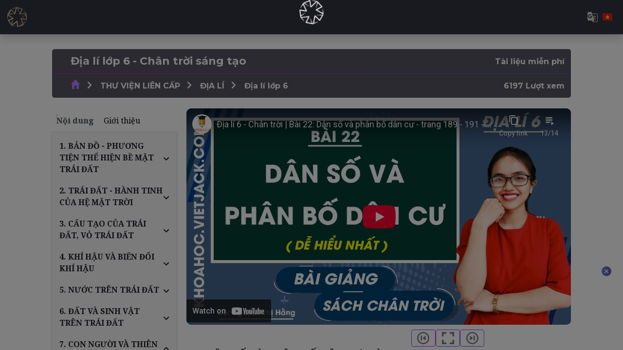

--- FILE ---
content_type: text/html; charset=utf-8
request_url: https://djc.vn/channel/dia-li-lop-6-chan-troi-sang-tao-5426?slideId=18436
body_size: 157354
content:

    
    <!DOCTYPE html>
        
        
            
        
    <html lang="vi-VN" data-website-id="1" data-oe-company-name="CÔNG TY CP TẬP ĐOÀN HÀNH TRÌNH KIM CƯƠNG">
            
        
            
                
            
            
            
            
                
            
        
        
    <head>
                <meta charset="utf-8"/>
                <meta http-equiv="X-UA-Compatible" content="IE=edge,chrome=1"/>
            <meta name="viewport" content="width=device-width, initial-scale=1"/>
        <meta name="generator" content="Odoo"/>
        
        
        
            
            
            
        <meta name="description" content="Cuốn sách &quot;Địa lý Lớp 6 - Chân trời sáng tạo&quot; được cấu trúc thành nhiều phần chương, mỗi phần chương tập trung vào một khía cạnh cụ thể của địa lý. Nội dung bao gồm nhiều phần chính với nội dung cụ thể về địa lý Trái Đất, bao gồm hệ thống kinh, vĩ tu"/>
            <meta property="og:image:alt" content="Thư viện số độc đáo đầu tiên tại Việt Nam xây dựng trên mô hình quản trị cuộc đời"/>
            <style>   
                .comment_text p:empty:before {
                    font-size: 14px;
                    line-height: 1.2;
                    color: rgb(167, 169, 172);
                    content: 'Add a comment';
                }
                .comment_reply_form .comment_text p:empty:before {
                    font-size: 14px;
                    line-height: 1.2;
                    color: rgb(167, 169, 172);
                    content: 'Add a reply';
                }
                @media only screen and (max-width: 767.98px) {
                    .comment_text p:empty:before {
                        font-size: 10px;
                    }
                    .comment_reply_form .comment_text p:empty:before {
                        font-size: 10px;
                    }
                }
        </style>
    
        <meta name="keywords" content="Địa lí"/>
        
            
            
            
            
                
                    
                        <meta property="og:type" content="website"/>
                    
                
                    
                        <meta property="og:title" content="Địa lí lớp 6 - Chân trời sáng tạo"/>
                    
                
                    
                        <meta property="og:site_name" content="CÔNG TY CP TẬP ĐOÀN HÀNH TRÌNH KIM CƯƠNG"/>
                    
                
                    
                        <meta property="og:url" content="https://djc.vn/channel/dia-li-lop-6-chan-troi-sang-tao-5426?slideId=18436"/>
                    
                
                    
                        <meta property="og:image" content="https://djc.vn/web/image/slide.channel/5426/image_1024?unique=a0b528a"/>
                    
                
                    
                        <meta property="og:description" content="Cuốn sách &quot;Địa lý Lớp 6 - Chân trời sáng tạo&quot; được cấu trúc thành nhiều phần chương, mỗi phần chương tập trung vào một khía cạnh cụ thể của địa lý. Nội dung bao gồm nhiều phần chính với nội dung cụ thể về địa lý Trái Đất, bao gồm hệ thống kinh, vĩ tu"/>
                    
                
            
            
            
            
                
                    <meta name="twitter:card" content="summary_large_image"/>
                
                    <meta name="twitter:title" content="Địa lí lớp 6 - Chân trời sáng tạo"/>
                
                    <meta name="twitter:image" content="https://djc.vn/web/image/slide.channel/5426/image_1024?unique=a0b528a"/>
                
                    <meta name="twitter:description" content="Cuốn sách &quot;Địa lý Lớp 6 - Chân trời sáng tạo&quot; được cấu trúc thành nhiều phần chương, mỗi phần chương tập trung vào một khía cạnh cụ thể của địa lý. Nội dung bao gồm nhiều phần chính với nội dung cụ thể về địa lý Trái Đất, bao gồm hệ thống kinh, vĩ tu"/>
                
            
        

        
            
            
        
        <link rel="canonical" href="https://djc.vn/channel/dia-li-lop-6-chan-troi-sang-tao-5426"/>

        <link rel="preconnect" href="https://fonts.gstatic.com/" crossorigin=""/>
    
        

                <title> Địa lí lớp 6 - Chân trời sáng tạo | Ngân hàng Di sản Tri thức Tinh hoa DJC </title>
                <link type="image/x-icon" rel="shortcut icon" href="/web/image/website/1/favicon?unique=a836ad3"/>
            <link rel="preload" href="/web/static/lib/fontawesome/fonts/fontawesome-webfont.woff2?v=4.7.0" as="font" crossorigin=""/>
            <link type="text/css" rel="stylesheet" href="/web/content/1416761-5d4e578/1/web.assets_common.css" data-asset-xmlid="web.assets_common" data-asset-version="5d4e578"/>
            <link rel="stylesheet" href="https://fonts.googleapis.com/css2?family=Montserrat:ital,wght@0,100..900;1,100..900&amp;display=swap"/>
            <link rel="stylesheet" href="https://fonts.googleapis.com/css2?family=Kanit:ital,wght@0,100;0,200;0,300;0,400;0,500;0,600;0,700;0,800;0,900;1,100;1,200;1,300;1,400;1,500;1,600;1,700;1,800;1,900&amp;display=swap"/>
            <link href="https://fonts.googleapis.com/css2?family=Urbanist:ital,wght@0,100..900;1,100..900&amp;display=swap" rel="stylesheet"/>
            <link href="https://fonts.googleapis.com/css2?family=Montserrat:wght@400;700&amp;display=swap" rel="stylesheet"/>
            <link href="https://fonts.googleapis.com/css2?family=Noto Serif:wght@400;700&amp;display=swap" rel="stylesheet"/>
            <link type="text/css" rel="stylesheet" href="/web/content/1416748-9eb4d8b/1/web.assets_frontend.css" data-asset-xmlid="web.assets_frontend" data-asset-version="9eb4d8b"/>
        
    
        

                <script id="web.layout.odooscript" type="text/javascript">
                    var odoo = {
                        csrf_token: "fb9376db8066934f6819dbac65085d833bcfa81co1799988099",
                        debug: "",
                    };
                </script>
            <script type="text/javascript">
                odoo.session_info = {"is_admin": false, "is_system": false, "is_website_user": true, "user_id": false, "is_frontend": true, "translationURL": "/website/translations", "cache_hashes": {"translations": "f3ccf5ca1970b09d93023eaca894e4f53ea85616"}, "lang_url_code": "vi"};
                if (!/(^|;\s)tz=/.test(document.cookie)) {
                    const userTZ = Intl.DateTimeFormat().resolvedOptions().timeZone;
                    document.cookie = `tz=${userTZ}; path=/`;
                }
            </script>
            <script defer="defer" type="text/javascript" src="/web/content/295-a9e7572/1/web.assets_common_minimal_js.js" data-asset-xmlid="web.assets_common_minimal_js" data-asset-version="a9e7572"></script>
            <script defer="defer" type="text/javascript" src="/web/content/296-9ad155a/1/web.assets_frontend_minimal_js.js" data-asset-xmlid="web.assets_frontend_minimal_js" data-asset-version="9ad155a"></script>
            
        
    
            <script defer="defer" type="text/javascript" data-src="/web/content/1416749-726d1a9/1/web.assets_common_lazy.js" data-asset-xmlid="web.assets_common_lazy" data-asset-version="726d1a9"></script>
            <script src="https://translate.google.com/translate_a/element.js?cb=googleTranslateElementInit"></script>
            <script src="//unpkg.com/@alpinejs/focus" defer="defer"></script>
            <script src="//unpkg.com/alpinejs" defer="defer"></script>
            <script type="text/javascript" src="//ajax.googleapis.com/ajax/libs/jquery/1.4.4/jquery.min.js"></script>
            <script src="https://cdn.jsdelivr.net/npm/chart.js@4.4.3"></script>
            <script defer="defer" type="text/javascript" data-src="/web/content/1416750-409077e/1/web.assets_frontend_lazy.js" data-asset-xmlid="web.assets_frontend_lazy" data-asset-version="409077e"></script>
        
    
        

                
            
            <script type="text/javascript" src="/djc_wheel_of_life/static/js/audio_helper.js"></script>
        
        
    </head>
            <body class="o_wslides_body">
                
        
    
            
        <div id="wrapwrap" class="   ">
                
            <header id="top" data-anchor="true" data-name="Header" class="">
                <nav data-name="Navbar" class="navbar navbar-dark navbar-expand-lg">
                    
                    <div class="nav-format">
                        <div class="navbar-logo">
                            <a href="/" class="navbar-brand logo ">
                                <img src="[data-uri]" alt="Logo of Ngân hàng Di sản Tri thức Tinh hoa DJC" loading="lazy"/>
                            </a>
                        </div>

                        
        <div class="search">
            <div class="search_box">
                <form class="search_form" action="/search">
                    
                </form>
            </div>
            <div class="search_overlayer"></div>
        </div>
    
                        <div id="google_translate_element" style="display: none">
                            <div class="search_form">
                                <input type="text" name="keyword" id="keyword" class="search_input_translate" value="" autocomplete="off"/>
                                <img class="clear_translate" src="/djc_account/static/src/image/information/close.svg" loading="lazy"/>
                                <img src="/theme_djc/static/src/img/header/search.png" loading="lazy"/>
                            </div>
                        </div>
                        <div class="collapse navbar-collapse" id="navbarSupportedContent">
                            
        <ul class="nav navbar-nav o_menu_loading ">
            
                                
                                    
        
            
            <li class="nav-item ">
                <a role="menuitem" style="font-family: 'Noto Serif'" href="https://djc.vn/" class="">
                    
                        Ngân hàng Di sản Bách gia
                    
                </a>
            </li>
            
        
    
                                
                                    
        
            
            <li class="nav-item  ">
                <a href="#" role="button" data-toggle="dropdown" class="dropdown-toggle">
                    Tìm kênh
                </a>
                <ul class="dropdown-menu" role="menu">
                    
                    
                        
                        <li class="nav-item ">
                            <a href="#" role="button" data-toggle="dropdown" class="dropdown-toggle">
                                Sự kiện
                            </a>
                            <ul class="dropdown-menu" role="menu">
                                
                                    <li class="nav-item ">
                                        <a role="menuitem" class="nav-link" style="font-family: 'Noto Serif'" href="https://djc.vn/unit/heritage-brand-review-award-130">
                                            HERITAGE BRAND REVIEW AWARD
                                        </a>
                                    </li>
                                
                                    <li class="nav-item ">
                                        <a role="menuitem" class="nav-link" style="font-family: 'Noto Serif'" href="https://djc.vn/unit/heriline-forums-137">
                                            HERILINE FORUMS
                                        </a>
                                    </li>
                                
                            </ul>
                        </li>
                    
                        
                        <li class="nav-item ">
                            <a href="#" role="button" data-toggle="dropdown" class="dropdown-toggle">
                                Văn hóa
                            </a>
                            <ul class="dropdown-menu" role="menu">
                                
                                    <li class="nav-item ">
                                        <a role="menuitem" class="nav-link" style="font-family: 'Noto Serif'" href="https://djc.vn/unit/me-la-co-van-365-mm365-139">
                                            MẸ LÀ CỐ VẤN 365 - MM365
                                        </a>
                                    </li>
                                
                                    <li class="nav-item ">
                                        <a role="menuitem" class="nav-link" style="font-family: 'Noto Serif'" href="https://djc.vn/unit/hiep-hoi-phat-trien-cong-nghiep-van-hoa-viet-nam-138">
                                            HIỆP HỘI PHÁT TRIỂN CÔNG NGHIỆP VĂN HÓA VIỆT NAM
                                        </a>
                                    </li>
                                
                                    <li class="nav-item ">
                                        <a role="menuitem" class="nav-link" style="font-family: 'Noto Serif'" href="https://djc.vn/unit/vien-bach-gia-giao-duc-38">
                                            VIỆN BÁCH GIA GIÁO DỤC
                                        </a>
                                    </li>
                                
                                    <li class="nav-item ">
                                        <a role="menuitem" class="nav-link" style="font-family: 'Noto Serif'" href="https://djc.vn/unit/thu-vien-lien-cap-34">
                                            THƯ VIỆN LIÊN CẤP
                                        </a>
                                    </li>
                                
                                    <li class="nav-item ">
                                        <a role="menuitem" class="nav-link" style="font-family: 'Noto Serif'" href="https://thuvienphatgiao.djc.vn">
                                            THƯ VIỆN VĂN HOÁ PHẬT GIÁO
                                        </a>
                                    </li>
                                
                            </ul>
                        </li>
                    
                        
                        <li class="nav-item ">
                            <a href="#" role="button" data-toggle="dropdown" class="dropdown-toggle">
                                Tộc hiệu
                            </a>
                            <ul class="dropdown-menu" role="menu">
                                
                                    <li class="nav-item ">
                                        <a role="menuitem" class="nav-link" style="font-family: 'Noto Serif'" href="https://djc.vn/unit/thu-vien-ho-nguyen-7">
                                            THƯ VIỆN HỌ NGUYỄN
                                        </a>
                                    </li>
                                
                                    <li class="nav-item ">
                                        <a role="menuitem" class="nav-link" style="font-family: 'Noto Serif'" href="https://djc.vn/unit/thu-vien-ho-tran-17">
                                            THƯ VIỆN HỌ TRẦN
                                        </a>
                                    </li>
                                
                                    <li class="nav-item ">
                                        <a role="menuitem" class="nav-link" style="font-family: 'Noto Serif'" href="https://djc.vn/unit/thu-vien-ho-le-18">
                                            THƯ VIỆN HỌ LÊ
                                        </a>
                                    </li>
                                
                                    <li class="nav-item ">
                                        <a role="menuitem" class="nav-link" style="font-family: 'Noto Serif'" href="https://djc.vn/unit/thu-vien-ho-pham-19">
                                            THƯ VIỆN HỌ PHẠM
                                        </a>
                                    </li>
                                
                                    <li class="nav-item ">
                                        <a role="menuitem" class="nav-link" style="font-family: 'Noto Serif'" href="https://djc.vn/unit/thu-vien-ho-huynh-hoang-20">
                                            THƯ VIỆN HỌ HUỲNH HOÀNG
                                        </a>
                                    </li>
                                
                                    <li class="nav-item ">
                                        <a role="menuitem" class="nav-link" style="font-family: 'Noto Serif'" href="https://djc.vn/unit/thu-vien-ho-vu-vo-21">
                                            THƯ VIỆN HỌ VŨ VÕ
                                        </a>
                                    </li>
                                
                                    <li class="nav-item ">
                                        <a role="menuitem" class="nav-link" style="font-family: 'Noto Serif'" href="https://djc.vn/unit/thu-vien-ho-phan-22">
                                            THƯ VIỆN HỌ PHAN
                                        </a>
                                    </li>
                                
                                    <li class="nav-item ">
                                        <a role="menuitem" class="nav-link" style="font-family: 'Noto Serif'" href="https://djc.vn/unit/thu-vien-ho-truong-23">
                                            THƯ VIỆN HỌ TRƯƠNG
                                        </a>
                                    </li>
                                
                                    <li class="nav-item ">
                                        <a role="menuitem" class="nav-link" style="font-family: 'Noto Serif'" href="https://djc.vn/unit/thu-vien-ho-bui-24">
                                            THƯ VIỆN HỌ BÙI
                                        </a>
                                    </li>
                                
                                    <li class="nav-item ">
                                        <a role="menuitem" class="nav-link" style="font-family: 'Noto Serif'" href="https://djc.vn/unit/thu-vien-ho-dang-25">
                                            THƯ VIỆN HỌ ĐẶNG
                                        </a>
                                    </li>
                                
                                    <li class="nav-item ">
                                        <a role="menuitem" class="nav-link" style="font-family: 'Noto Serif'" href="https://djc.vn/unit/thu-vien-ho-do-26">
                                            THƯ VIỆN HỌ ĐỖ
                                        </a>
                                    </li>
                                
                                    <li class="nav-item ">
                                        <a role="menuitem" class="nav-link" style="font-family: 'Noto Serif'" href="https://djc.vn/unit/thu-vien-ho-ngo-27">
                                            THƯ VIỆN HỌ NGÔ
                                        </a>
                                    </li>
                                
                                    <li class="nav-item ">
                                        <a role="menuitem" class="nav-link" style="font-family: 'Noto Serif'" href="https://djc.vn/unit/thu-vien-ho-ho-28">
                                            THƯ VIỆN HỌ HỒ
                                        </a>
                                    </li>
                                
                                    <li class="nav-item ">
                                        <a role="menuitem" class="nav-link" style="font-family: 'Noto Serif'" href="https://djc.vn/unit/thu-vien-ho-duong-29">
                                            THƯ VIỆN HỌ DƯƠNG
                                        </a>
                                    </li>
                                
                                    <li class="nav-item ">
                                        <a role="menuitem" class="nav-link" style="font-family: 'Noto Serif'" href="https://djc.vn/unit/thu-vien-ho-dinh-30">
                                            THƯ VIỆN HỌ ĐINH
                                        </a>
                                    </li>
                                
                                    <li class="nav-item ">
                                        <a role="menuitem" class="nav-link" style="font-family: 'Noto Serif'" href="https://djc.vn/unit/thu-vien-ho-mai-31">
                                            THƯ VIỆN HỌ MAI
                                        </a>
                                    </li>
                                
                                    <li class="nav-item ">
                                        <a role="menuitem" class="nav-link" style="font-family: 'Noto Serif'" href="https://djc.vn/unit/thu-vien-ho-phung-32">
                                            THƯ VIỆN HỌ PHÙNG
                                        </a>
                                    </li>
                                
                                    <li class="nav-item ">
                                        <a role="menuitem" class="nav-link" style="font-family: 'Noto Serif'" href="https://djc.vn/unit/thu-vien-ho-mac-33">
                                            THƯ VIỆN HỌ MẠC
                                        </a>
                                    </li>
                                
                            </ul>
                        </li>
                    
                        
                        <li class="nav-item ">
                            <a href="#" role="button" data-toggle="dropdown" class="dropdown-toggle">
                                Quốc hiệu
                            </a>
                            <ul class="dropdown-menu" role="menu">
                                
                                    <li class="nav-item ">
                                        <a role="menuitem" class="nav-link" style="font-family: 'Noto Serif'" href="https://djc.vn/unit/quang-ninh-67">
                                            QUẢNG NINH
                                        </a>
                                    </li>
                                
                                    <li class="nav-item ">
                                        <a role="menuitem" class="nav-link" style="font-family: 'Noto Serif'" href="https://djc.vn/unit/ha-tinh-40">
                                            HÀ TĨNH
                                        </a>
                                    </li>
                                
                                    <li class="nav-item ">
                                        <a role="menuitem" class="nav-link" style="font-family: 'Noto Serif'" href="https://djc.vn/unit/an-giang-111">
                                            AN GIANG
                                        </a>
                                    </li>
                                
                                    <li class="nav-item ">
                                        <a role="menuitem" class="nav-link" style="font-family: 'Noto Serif'" href="https://djc.vn/unit/bac-ninh-43">
                                            BẮC NINH
                                        </a>
                                    </li>
                                
                                    <li class="nav-item ">
                                        <a role="menuitem" class="nav-link" style="font-family: 'Noto Serif'" href="https://djc.vn/unit/ca-mau-101">
                                            CÀ MAU
                                        </a>
                                    </li>
                                
                                    <li class="nav-item ">
                                        <a role="menuitem" class="nav-link" style="font-family: 'Noto Serif'" href="https://djc.vn/unit/can-tho-100">
                                            CẦN THƠ
                                        </a>
                                    </li>
                                
                                    <li class="nav-item ">
                                        <a role="menuitem" class="nav-link" style="font-family: 'Noto Serif'" href="https://djc.vn/unit/cao-bang-99">
                                            CAO BẰNG
                                        </a>
                                    </li>
                                
                                    <li class="nav-item ">
                                        <a role="menuitem" class="nav-link" style="font-family: 'Noto Serif'" href="https://djc.vn/unit/da-nang-98">
                                            ĐÀ NẴNG
                                        </a>
                                    </li>
                                
                                    <li class="nav-item ">
                                        <a role="menuitem" class="nav-link" style="font-family: 'Noto Serif'" href="https://djc.vn/unit/dak-lak-97">
                                            ĐẮK LẮK
                                        </a>
                                    </li>
                                
                                    <li class="nav-item ">
                                        <a role="menuitem" class="nav-link" style="font-family: 'Noto Serif'" href="https://djc.vn/unit/dien-bien-95">
                                            ĐIỆN BIÊN
                                        </a>
                                    </li>
                                
                                    <li class="nav-item ">
                                        <a role="menuitem" class="nav-link" style="font-family: 'Noto Serif'" href="https://djc.vn/unit/dong-nai-94">
                                            ĐỒNG NAI
                                        </a>
                                    </li>
                                
                                    <li class="nav-item ">
                                        <a role="menuitem" class="nav-link" style="font-family: 'Noto Serif'" href="https://djc.vn/unit/dong-thap-93">
                                            ĐỒNG THÁP
                                        </a>
                                    </li>
                                
                                    <li class="nav-item ">
                                        <a role="menuitem" class="nav-link" style="font-family: 'Noto Serif'" href="https://djc.vn/unit/gia-lai-92">
                                            GIA LAI
                                        </a>
                                    </li>
                                
                                    <li class="nav-item ">
                                        <a role="menuitem" class="nav-link" style="font-family: 'Noto Serif'" href="https://djc.vn/unit/ha-noi-42">
                                            HÀ NỘI
                                        </a>
                                    </li>
                                
                                    <li class="nav-item ">
                                        <a role="menuitem" class="nav-link" style="font-family: 'Noto Serif'" href="https://djc.vn/unit/hai-phong-88">
                                            HẢI PHÒNG
                                        </a>
                                    </li>
                                
                                    <li class="nav-item ">
                                        <a role="menuitem" class="nav-link" style="font-family: 'Noto Serif'" href="https://djc.vn/unit/hung-yen-85">
                                            HƯNG YÊN
                                        </a>
                                    </li>
                                
                                    <li class="nav-item ">
                                        <a role="menuitem" class="nav-link" style="font-family: 'Noto Serif'" href="https://djc.vn/unit/khanh-hoa-84">
                                            KHÁNH HÒA
                                        </a>
                                    </li>
                                
                                    <li class="nav-item ">
                                        <a role="menuitem" class="nav-link" style="font-family: 'Noto Serif'" href="https://djc.vn/unit/lai-chau-81">
                                            LAI CHÂU
                                        </a>
                                    </li>
                                
                                    <li class="nav-item ">
                                        <a role="menuitem" class="nav-link" style="font-family: 'Noto Serif'" href="https://djc.vn/unit/lam-dong-80">
                                            LÂM ĐỒNG
                                        </a>
                                    </li>
                                
                                    <li class="nav-item ">
                                        <a role="menuitem" class="nav-link" style="font-family: 'Noto Serif'" href="https://djc.vn/unit/lang-son-79">
                                            LẠNG SƠN
                                        </a>
                                    </li>
                                
                                    <li class="nav-item ">
                                        <a role="menuitem" class="nav-link" style="font-family: 'Noto Serif'" href="https://djc.vn/unit/lao-cai-78">
                                            LÀO CAI
                                        </a>
                                    </li>
                                
                                    <li class="nav-item ">
                                        <a role="menuitem" class="nav-link" style="font-family: 'Noto Serif'" href="https://djc.vn/unit/nghe-an-75">
                                            NGHỆ AN
                                        </a>
                                    </li>
                                
                                    <li class="nav-item ">
                                        <a role="menuitem" class="nav-link" style="font-family: 'Noto Serif'" href="https://djc.vn/unit/ninh-binh-74">
                                            NINH BÌNH
                                        </a>
                                    </li>
                                
                                    <li class="nav-item ">
                                        <a role="menuitem" class="nav-link" style="font-family: 'Noto Serif'" href="https://djc.vn/unit/phu-tho-72">
                                            PHÚ THỌ
                                        </a>
                                    </li>
                                
                                    <li class="nav-item ">
                                        <a role="menuitem" class="nav-link" style="font-family: 'Noto Serif'" href="https://djc.vn/unit/thai-nguyen-61">
                                            THÁI NGUYÊN
                                        </a>
                                    </li>
                                
                                    <li class="nav-item ">
                                        <a role="menuitem" class="nav-link" style="font-family: 'Noto Serif'" href="https://djc.vn/unit/thanh-hoa-60">
                                            THANH HÓA
                                        </a>
                                    </li>
                                
                                    <li class="nav-item ">
                                        <a role="menuitem" class="nav-link" style="font-family: 'Noto Serif'" href="https://djc.vn/unit/quang-ngai-68">
                                            QUẢNG NGÃI
                                        </a>
                                    </li>
                                
                                    <li class="nav-item ">
                                        <a role="menuitem" class="nav-link" style="font-family: 'Noto Serif'" href="https://djc.vn/unit/ho-chi-minh-57">
                                            HỒ CHÍ MINH
                                        </a>
                                    </li>
                                
                                    <li class="nav-item ">
                                        <a role="menuitem" class="nav-link" style="font-family: 'Noto Serif'" href="https://djc.vn/unit/thua-thien-hue-59">
                                            THỪA THIÊN - HUẾ
                                        </a>
                                    </li>
                                
                                    <li class="nav-item ">
                                        <a role="menuitem" class="nav-link" style="font-family: 'Noto Serif'" href="https://djc.vn/unit/son-la-64">
                                            SƠN LA
                                        </a>
                                    </li>
                                
                                    <li class="nav-item ">
                                        <a role="menuitem" class="nav-link" style="font-family: 'Noto Serif'" href="https://djc.vn/unit/tuyen-quang-55">
                                            TUYÊN QUANG
                                        </a>
                                    </li>
                                
                                    <li class="nav-item ">
                                        <a role="menuitem" class="nav-link" style="font-family: 'Noto Serif'" href="https://djc.vn/unit/tay-ninh-63">
                                            TÂY NINH
                                        </a>
                                    </li>
                                
                                    <li class="nav-item ">
                                        <a role="menuitem" class="nav-link" style="font-family: 'Noto Serif'" href="https://djc.vn/unit/vinh-long-54">
                                            VĨNH LONG
                                        </a>
                                    </li>
                                
                                    <li class="nav-item ">
                                        <a role="menuitem" class="nav-link" style="font-family: 'Noto Serif'" href="https://djc.vn/unit/quang-tri-66">
                                            QUẢNG TRỊ
                                        </a>
                                    </li>
                                
                            </ul>
                        </li>
                    
                        
                        <li class="nav-item ">
                            <a href="#" role="button" data-toggle="dropdown" class="dropdown-toggle">
                                Thương hiệu
                            </a>
                            <ul class="dropdown-menu" role="menu">
                                
                                    <li class="nav-item ">
                                        <a role="menuitem" class="nav-link" style="font-family: 'Noto Serif'" href="https://djc.vn/unit/richfield-worldwide-jsc-122">
                                            RICHFIELD WORLDWIDE JSC
                                        </a>
                                    </li>
                                
                                    <li class="nav-item ">
                                        <a role="menuitem" class="nav-link" style="font-family: 'Noto Serif'" href="https://djc.vn/unit/asia-dragon-capital-jsc-12">
                                            ASIA DRAGON CAPITAL JSC.
                                        </a>
                                    </li>
                                
                            </ul>
                        </li>
                    
                        
                        <li class="nav-item ">
                            <a href="#" role="button" data-toggle="dropdown" class="dropdown-toggle">
                                Nhân hiệu
                            </a>
                            <ul class="dropdown-menu" role="menu">
                                
                                    <li class="nav-item ">
                                        <a role="menuitem" class="nav-link" style="font-family: 'Noto Serif'" href="https://djc.vn/unit/nguyen-chau-linh-the-legacy-keeper-16">
                                            NGUYỄN CHÂU LINH THE LEGACY KEEPER
                                        </a>
                                    </li>
                                
                                    <li class="nav-item ">
                                        <a role="menuitem" class="nav-link" style="font-family: 'Noto Serif'" href="https://djc.vn/unit/danny-vo-47">
                                            DANNY VÕ
                                        </a>
                                    </li>
                                
                                    <li class="nav-item ">
                                        <a role="menuitem" class="nav-link" style="font-family: 'Noto Serif'" href="https://djc.vn/unit/ts-do-vu-phuong-anh-123">
                                            TS. ĐỖ VŨ PHƯƠNG ANH
                                        </a>
                                    </li>
                                
                                    <li class="nav-item ">
                                        <a role="menuitem" class="nav-link" style="font-family: 'Noto Serif'" href="https://djc.vn/unit/ts-ly-thi-mai-124">
                                            TS. LÝ THỊ MAI
                                        </a>
                                    </li>
                                
                                    <li class="nav-item ">
                                        <a role="menuitem" class="nav-link" style="font-family: 'Noto Serif'" href="https://djc.vn/unit/ts-khiem-nguyen-125">
                                            TS. KHIÊM NGUYỄN
                                        </a>
                                    </li>
                                
                                    <li class="nav-item ">
                                        <a role="menuitem" class="nav-link" style="font-family: 'Noto Serif'" href="https://djc.vn/unit/gs-ts-su-hoc-nguyen-khac-thuan-127">
                                            GS-TS. SỬ HỌC NGUYỄN KHẮC THUẦN 
                                        </a>
                                    </li>
                                
                                    <li class="nav-item ">
                                        <a role="menuitem" class="nav-link" style="font-family: 'Noto Serif'" href="https://djc.vn/unit/ths-luat-bui-thi-bach-hai-128">
                                            THS. LUẬT BÙI THỊ BẠCH HẢI
                                        </a>
                                    </li>
                                
                                    <li class="nav-item ">
                                        <a role="menuitem" class="nav-link" style="font-family: 'Noto Serif'" href="https://djc.vn/unit/ths-kieu-cong-thuoc-129">
                                            THS. KIỀU CÔNG THƯỢC
                                        </a>
                                    </li>
                                
                            </ul>
                        </li>
                    
                        
                        <li class="nav-item ">
                            <a href="#" role="button" data-toggle="dropdown" class="dropdown-toggle">
                                Cộng đồng
                            </a>
                            <ul class="dropdown-menu" role="menu">
                                
                                    <li class="nav-item ">
                                        <a role="menuitem" class="nav-link" style="font-family: 'Noto Serif'" href="https://djc.vn/unit/design-thinking-community-39">
                                            DESIGN THINKING COMMUNITY
                                        </a>
                                    </li>
                                
                            </ul>
                        </li>
                    
                </ul>
            </li>
        
    
                                
                                    
        
            
            <li class="nav-item ">
                <a role="menuitem" style="font-family: 'Noto Serif'" href="https://djc.vn/unit/bach-gia-tinh-hoa-elite-families-community-38" class="">
                    
                        Kênh Bách gia
                    
                </a>
            </li>
            
        
    
                                
                                    
        
            
            <li class="nav-item ">
                <a role="menuitem" style="font-family: 'Noto Serif'" href="https://djc.vn/unit/brand-review-award-130" class="">
                    
                        Kênh Giải thưởng
                    
                </a>
            </li>
            
        
    
                                
                                    
        
            
            <li class="nav-item ">
                <a role="menuitem" style="font-family: 'Noto Serif'" href="https://djc.vn/news" class="">
                    
                        Tin tức
                    
                </a>
            </li>
            
        
    
                                
                                    
        
            
            <li class="nav-item ">
                <a role="menuitem" style="font-family: 'Noto Serif'" href="https://djc.vn/payment" class="nav-link diamond">
                    
                        Ví
                    
                </a>
            </li>
            
        
    
                                
                                <div class="nav-item translate-pc">
                                    <div class="translate-google">
                                        <img class="img-translate" src="/theme_djc/static/src/img/header/translate.png" loading="lazy"/>
                                    </div>
                                    <img class="img-vn-translate" src="/theme_djc/static/src/img/header/vn.png" loading="lazy"/>
                                </div>

                                <li class="nav-item signIn_click">
                <div data-toggle="modal" data-target=".login_modal_125" class="nav-link">
                    <img class="mr-1" src="/theme_djc/static/src/img/header/icon-wallet.png" loading="lazy"/>
                    Đăng nhập
                </div>
            </li>
                                
        
        
    
                            
        </ul>
    
                        </div>
                        <div class="right-header">
                            <div class="translate-mobile">
                                <div class="translate-google">
                                    <img class="img-translate" src="/theme_djc/static/src/img/header/translate.png" loading="lazy"/>
                                </div>
                                <img class="img-vn-translate" src="/theme_djc/static/src/img/header/vn.png" loading="lazy"/>
                            </div>
                            <button class="navbar-toggler header-toggle float-right" type="button" data-bs-toggle="collapse" data-bs-target="#navbarSupportedContent" aria-controls="navbarSupportedContent" aria-expanded="false" aria-label="Toggle navigation">
                                <span class="navbar-toggler-icon"></span>
                            </button>
                        </div>
                    </div>
                    
                </nav>
                
            </header>
            
            
                
                
                
                

                
        
        <div class="container">
            <div class="login-modal-125">
                <div class="modal fade login_modal_125" tabindex="-1" role="dialog" aria-labelledby="myLargeModalLabel" aria-hidden="true">
                    <div class="modal-dialog modal-dialog-centered">
                        <div class="modal-content">
                            <div class="image-exit-right">
                                <div class="embed-responsive">
                                    <a href="#">
                                        <img class="image-exit-item" id="test-right" src="/djc_account/static/src/image/exit-right.svg" alt="" loading="lazy"/> 
                                    </a>
                                </div>
                            </div>
                            <div class="modal-body-login">
                                <div class="form">
                                    <div class="modal-title">
                                        WHERE <br/>
                                        ELITES SHINE LIKE DIAMONDS
                                    </div>
                                    <div class="sub-modal-title">Hi, Welcome Back!</div>
                                    <form class="oe_login_form login_form" role="form" method="post" onsubmit="this.action = '/web/login' + location.hash" action="/web/login">
                                        <input type="hidden" name="csrf_token" value="9f83c05781ed9c4964b3a846678c06d3a2b7664co1799988100"/>
                                        <input type="hidden" name="redirect" value="/channel/dia-li-lop-6-chan-troi-sang-tao-5426"/>
                                        <label class="custom-field">
                                            <input type="text" placeholder="" class="login" name="login" required="required" autofocus="autofocus" autocapitalize="off"/>
                                            <span class="placeholder">Nhập tên đăng nhập hoặc Email</span>
                                        </label>
                                        <label class="custom-field">
                                            <input type="password" placeholder="" class="password password_login" name="password" required="required" autocomplete="current-password" maxlength="4096"/>
                                            <span class="placeholder">Mật khẩu</span>
                                            <span toggle=".password_login" class="seen toggle-password"></span>
                                        </label>
                                        <span class="forgot_password_label" data-toggle="modal" data-target=".forgot_password_modal">
                                            Quên mật khẩu?
                                        </span>
                                        <div class="login_message"></div>
                                        <button class="login_submit btn btn-info-dark" type="submit">Đăng nhập</button>
                                    </form>
                                    
            
            
                <div class="btn_social">
                    <span class="d-block text-center">Đăng nhập bằng</span>
                    <div class="o_auth_oauth_providers">
                        <a href="https://accounts.google.com/o/oauth2/auth?response_type=token&amp;client_id=89208602703-lnptfpug9c6r8bm6a4hluda3ptt14nl0.apps.googleusercontent.com&amp;redirect_uri=http%3A%2F%2Fdjc.vn%2Fauth_oauth%2Fsignin&amp;scope=openid+profile+email&amp;state=%7B%22d%22%3A+%22djc-prod-20241221%22%2C+%22p%22%3A+3%2C+%22r%22%3A+%22http%253A%252F%252Fdjc.vn%252Fweb%22%7D">
                            <i class="auth-icon-google"></i>
                            
                        </a><a href="https://appleid.apple.com/auth/authorize?response_type=code+id_token&amp;response_mode=form_post&amp;client_id=com.3si.djcclient&amp;redirect_uri=http%3A%2F%2Fdjc.vn%2Fauth_oauth%2Fsignin&amp;scope=name+email&amp;state=%7B%22d%22%3A+%22djc-prod-20241221%22%2C+%22p%22%3A+4%2C+%22r%22%3A+%22http%253A%252F%252Fdjc.vn%252Fweb%22%7D">
                            <i class="auth-icon-apple"></i>
                            
                        </a>
                    </div>
                </div>
            
        
                                    <div class="container-register">
                                        <div class="register-title">
                                            <span>Bạn chưa có tài khoản?</span>                           
                                        </div>
                                        <div class="btn-register">
                                            <a class="register">Đăng ký ngay</a>
                                        </div>                                       
                                    </div>
                                </div>
                            </div>
                            <div class="image-exit-left">
                                <div class="embed-responsive">
                                    <a href="#">
                                        <img class="image-exit-item" src="/djc_account/static/src/image/exit-left.svg" alt="" loading="lazy"/> 
                                    </a>
                                </div>
                            </div>
                            <div class="modal-body-register">
                                <div class="form">
                                    <div class="modal-title">
                                        WHERE <br/>
                                        ELITES SHINE LIKE DIAMONDS
                                    </div>
                                    <form class="register_form" role="form" method="post" onsubmit="this.action = '/web/signup' + location.hash" action="/web/signup">
                                        <input type="hidden" name="csrf_token" value="9f83c05781ed9c4964b3a846678c06d3a2b7664co1799988100"/>
                                        <input type="hidden" name="redirect" value="/channel/dia-li-lop-6-chan-troi-sang-tao-5426"/>

                                        <label class="custom-field">
                                            <input type="text" placeholder="" name="name" class="name"/>
                                            <span class="placeholder">Nhập tên đăng nhập</span>
                                        </label>
                                        <label class="custom-field">
                                            <input type="text" placeholder="" name="login" class="login"/>
                                            <span class="placeholder">Email</span>
                                        </label>                             
                                        <label class="custom-field">
                                            <input type="password" placeholder="" class="password password_register" name="password" required="required"/>
                                            <span class="placeholder">Mật khẩu</span>
                                            <span toggle=".password_register" class="seen toggle-password"></span>
                                        </label>
                                        <label class="custom-field">
                                            <input type="password" placeholder="" class="confirm_password confirm_password_register" name="confirm_password"/>
                                            <span class="placeholder">Nhập lại mật khẩu</span>
                                            <span toggle=".confirm_password_register" class="seen toggle-password"></span>
                                        </label>
                                        <input type="hidden" name="token"/>
                                        <div class="register_message"></div>
                                        <button class="register_submit btn btn-primary-125 mt-3" type="submit">Đăng ký</button>
                                        <div class="container-login">
                                            <div class="login-title">
                                                <span>Bạn đã có tài khoản?</span>                           
                                            </div>
                                            <div class="btn-login">
                                                <a class="login"> Đăng nhập ngay</a>
                                            </div>                                       
                                        </div>
                                    </form>
                                </div>
                            </div>
                        </div>
                    </div>
                </div>
            </div>
        </div>
        
        <div class="container">
            <div class="forgot_password">
                <div class="modal fade forgot_password_modal" tabindex="-1" role="dialog" aria-labelledby="myLargeModalLabel" aria-hidden="true">
                    <div class="modal-dialog modal-dialog-centered">
                        <div class="modal-content">
                            <div class="image-exit">
                                <a href="#">
                                    <img class="image-exit-forgot" src="/djc_account/static/src/image/exit-forgot.png" alt="" loading="lazy"/> 
                                </a>
                            </div>
                            <div class="modal-body">
                                <form id="reset_password" action="/web/reset_password" role="form" method="post">
                                    <input type="hidden" name="csrf_token" value="9f83c05781ed9c4964b3a846678c06d3a2b7664co1799988100"/>
                                    <input type="hidden" name="redirect"/>
                                    <input type="hidden" name="token"/>
                                    <div class="modal-title">Bạn quên mật khẩu?</div>
                                    <span class="sub-title">Nhập địa chỉ email và chúng tôi sẽ gửi link xác nhận để tạo mật khẩu mới</span>
                                    <label class="custom-field">
                                        <input type="text" placeholder="" name="login" autofocus="autofocus" required="required" autocapitalize="off" class="login"/>
                                        <span class="placeholder">Email</span>
                                    </label>
                                    
                                    
                                    <div id="email_error"></div>
                                    <button type="submit" class="forgot_password_submit btn btn-primary-125">Gửi</button>
                                </form>
                            </div>
                        </div>
                    </div>
                </div>
            </div>
        </div>
    
    
            
            
        <div class="container">
            <div class="download">
                <div class="modal fade download__modal" tabindex="-1" role="dialog" aria-labelledby="myLargeModalLabel" aria-hidden="true">
                    <div class="modal-dialog modal-dialog-centered">
                        <div class="modal-content p-3">
                            <div class="row align-items-center">
                                <div class="col-5 d-none d-md-block">
                                    <img src="/djc_library/static/src/image/premium-popup.png" class="download__image w-100" alt="" loading="lazy"/>
                                </div>
                                <div class="col-12 col-md-7">
                                    <div class="download__closeModal text-right" data-dismiss="modal" aria-label="Close"><img src="/djc_library/static/src/image/iconCloseDialog.svg" alt="" loading="lazy"/></div>
                                    <div class="download__title d-none d-md-block">
                                        Tải ngay app <br/> Diamond Journey để trải nghiệm <br/> thư viện <br/>không giới hạn
                                    </div>
                                    <div class="download__title d-block d-md-none">
                                        Tải ngay app <br/> Diamond Journey <br/> để trải nghiệm thư viện <br/>không giới hạn
                                    </div>
                                    <div class="download__appLink">
                                        
                                        
                                        <a target="_blank" href="https://apps.apple.com/us/app/djc/id1559700733">
                                            <img src="/theme_djc/static/src/img/app_store.png" class="download__appStore" alt="app_store" loading="lazy"/>
                                        </a>
                                        <a target="_blank" href="https://play.google.com/store/apps/details?id=com.app.djc_ddl">
                                            <img src="/theme_djc/static/src/img/google_play.png" class="download__chPlay" alt="google_play" loading="lazy"/>
                                        </a>
                                    </div>
                                </div>
                            </div>
                        </div>
                    </div>
                </div>
            </div>
        </div>
    
        <div class="toast hide" style="">
                <div class="toast-header">
                    <strong class="mr-auto">DJC</strong>
                    <button type="button" class="ml-2 mb-1 close" data-dismiss="toast" aria-label="Close">
                        <span>×</span>
                    </button>
                </div>
                <div class="toast-body" message=""></div>
            </div>
            <div class="toast-rating hide">
                <div class="toast-header">
                    <img src="/theme_djc/static/src/img/new/star-noti.svg" loading="lazy"/>
                </div>
                <div class="toast-body">
                    <p>Đã đánh giá tài liệu</p>
                    <p>Cảm ơn bạn đã phản hồi</p>
                </div>
            </div>
        
                <main>
                    
            
        
        
                <input type="hidden" id="slide_id"/>
                <div class="main-slide-content-container"></div>
                <div id="wrap" class="wrap o_wslides_wrap">
                    <div class="o_wslides_lesson_header col-12 col-md-11 col-xl-10">
                        <div class="lesson_header">
                            <div class="lesson_header_item">
                                <h3 class="lesson_header_name">Địa lí lớp 6 - Chân trời sáng tạo</h3>

                                <section class="__right-header">
                                    <div>
                                        
                                        <span class="lesson-buy-status d-none d-md-block">Tài liệu miễn phí</span>
                                        <img src="/djc_library/static/src/image/information-outline.svg" class="lesson-buy-status-icon d-block d-md-none" data-toggle="tooltip" data-placement="bottom" title="Tài liệu miễn phí" loading="lazy"/>
                                    </div>
                                </section>
                            </div>
                            <div class="lesson_header_item">
                                <nav aria-label="breadcrumb">
                                    <ol class="breadcrumb">
                                        <li class="breadcrumb-item">
                                            <a href="/" class="fa home home__primary"></a>
                                        </li>
                                        
                                            <li class="breadcrumb-item">
                                                <a href="/unit/thu-vien-lien-cap-34">THƯ VIỆN LIÊN CẤP</a>
                                            </li>
                                            <li class="breadcrumb-item">
                                                <a href="/unit/thu-vien-lien-cap-34/dia-li-29">ĐỊA LÍ</a>
                                            </li>
                                            <li class="breadcrumb-item">
                                                <a href="/unit/thu-vien-lien-cap-34/dia-li-29/dia-li-lop-6-103">Địa lí lớp 6</a>
                                            </li>
                                        
                                    </ol>
                                </nav>

                                <section class="__right-header d-none d-md-block">
                                    <span class="total_views">
                                        6197
                                            Lượt xem 
                                    </span>
                                </section>
                            </div>
                        </div>
                    </div>

                    <div class="o_wslides_lesson_main col-12 col-md-11 col-xl-10">
                        <div class="grid">
                            <div class="o_wslides_lesson_aside">
                                <div class="session-aside">
                                    <nav>
                                        <div class="nav nav-tabs" id="nav-tab" role="tablist">
                                            <button class="nav-link active" id="aside-nav-category-tab" data-toggle="tab" data-target="#aside-nav-category" type="button" role="tab" aria-controls="aside-nav-category" aria-selected="true">Nội dung</button>
                                            <button class="nav-link" id="aside-nav-introduce-tab" data-toggle="tab" data-target="#aside-nav-introduce" type="button" role="tab" aria-controls="aside-nav-introduce" aria-selected="false">Giới thiệu</button>
                                        </div>
                                    </nav>
                                    <div class="tab-content aside-tab-content" id="nav-tabContent">
                                        <div class="tab-pane fade show active" id="aside-nav-category" role="tabpanel" aria-labelledby="aside-nav-category-tab">
                                            
            <div class="o_wslides_lesson_aside_list">
                <ul class="collapse_slide_aside" id="accordion">
                    
                    
                        
                    
                        
            
            <li class="o_wslides_fs_sidebar_section">
                <a data-toggle="collapse" role="button" aria-expanded="true" href="#collapse-18407" class="o_wslides_fs_sidebar_category collapsed" aria-controls="collapse-18407">
                    <span>1. BẢN ĐỒ - PHƯƠNG TIỆN THỂ HIỆN BỀ MẶT TRÁI ĐẤT</span>
                    <i class="fa arrow-up__black"></i>
                </a>
                <ul data-parent="#accordion" class="o_wslides_fs_sidebar_section_slides collapse" id="collapse-18407">
                    
                        <li class="px-0 py-0">
                            
                                <a href="/channel/dia-li-lop-6-chan-troi-sang-tao-5426?slideId=18408" class="o_wslides_lesson_aside_list_link ">
                                    
            <span>
                
                    <div class="icon-diamond" style="min-width: 15px"></div>
                
                1.1. Hệ thống kinh, vĩ tuyến và tọa độ Địa lí: Bài giảng
            </span>
            <span>
                
        
        
        
        
        
        
        <i class="fa file-video slide-icon"></i>
        
        
        
        
    
            </span>
        
                                </a>
                            
                        </li>
                    
                        <li class="px-0 py-0">
                            
                                <a href="/channel/dia-li-lop-6-chan-troi-sang-tao-5426?slideId=18409" class="o_wslides_lesson_aside_list_link ">
                                    
            <span>
                
                    <div class="icon-diamond" style="min-width: 15px"></div>
                
                1.2. Kí hiệu và chú giải trên một số bản đồ thông dụng: Bài giảng
            </span>
            <span>
                
        
        
        
        
        
        
        <i class="fa file-video slide-icon"></i>
        
        
        
        
    
            </span>
        
                                </a>
                            
                        </li>
                    
                        <li class="px-0 py-0">
                            
                                <a href="/channel/dia-li-lop-6-chan-troi-sang-tao-5426?slideId=18410" class="o_wslides_lesson_aside_list_link ">
                                    
            <span>
                
                    <div class="icon-diamond" style="min-width: 15px"></div>
                
                1.3. Tìm đường đi trên bản đồ: Bài giảng
            </span>
            <span>
                
        
        
        
        
        
        
        <i class="fa file-video slide-icon"></i>
        
        
        
        
    
            </span>
        
                                </a>
                            
                        </li>
                    
                        <li class="px-0 py-0">
                            
                                <a href="/channel/dia-li-lop-6-chan-troi-sang-tao-5426?slideId=18411" class="o_wslides_lesson_aside_list_link ">
                                    
            <span>
                
                    <div class="icon-diamond" style="min-width: 15px"></div>
                
                1.4. Lược đồ trí nhớ: Bài giảng
            </span>
            <span>
                
        
        
        
        
        
        
        <i class="fa file-video slide-icon"></i>
        
        
        
        
    
            </span>
        
                                </a>
                            
                        </li>
                    
                </ul>
            </li>
        
                    
                        
            
            <li class="o_wslides_fs_sidebar_section">
                <a data-toggle="collapse" role="button" aria-expanded="true" href="#collapse-18412" class="o_wslides_fs_sidebar_category collapsed" aria-controls="collapse-18412">
                    <span>2. TRÁI ĐẤT - HÀNH TINH CỦA HỆ MẶT TRỜI</span>
                    <i class="fa arrow-up__black"></i>
                </a>
                <ul data-parent="#accordion" class="o_wslides_fs_sidebar_section_slides collapse" id="collapse-18412">
                    
                        <li class="px-0 py-0">
                            
                                <a href="/channel/dia-li-lop-6-chan-troi-sang-tao-5426?slideId=18413" class="o_wslides_lesson_aside_list_link ">
                                    
            <span>
                
                    <div class="icon-diamond" style="min-width: 15px"></div>
                
                2.1 Vị trí Trái Đất trong hệ Mặt Trời. Hình dạng, kích thước của Trái Đất: Bài giảng
            </span>
            <span>
                
        
        
        
        
        
        
        <i class="fa file-video slide-icon"></i>
        
        
        
        
    
            </span>
        
                                </a>
                            
                        </li>
                    
                        <li class="px-0 py-0">
                            
                                <a href="/channel/dia-li-lop-6-chan-troi-sang-tao-5426?slideId=18414" class="o_wslides_lesson_aside_list_link ">
                                    
            <span>
                
                    <div class="icon-diamond" style="min-width: 15px"></div>
                
                2.2. Chuyển động tự quay quanh trục của Trái Đất và hệ quả: Bài giảng
            </span>
            <span>
                
        
        
        
        
        
        
        <i class="fa file-video slide-icon"></i>
        
        
        
        
    
            </span>
        
                                </a>
                            
                        </li>
                    
                        <li class="px-0 py-0">
                            
                                <a href="/channel/dia-li-lop-6-chan-troi-sang-tao-5426?slideId=18415" class="o_wslides_lesson_aside_list_link ">
                                    
            <span>
                
                    <div class="icon-diamond" style="min-width: 15px"></div>
                
                2.3. Chuyển động quanh Mặt Trời của Trái Đất và hệ quả: Bài giảng
            </span>
            <span>
                
        
        
        
        
        
        
        <i class="fa file-video slide-icon"></i>
        
        
        
        
    
            </span>
        
                                </a>
                            
                        </li>
                    
                        <li class="px-0 py-0">
                            
                                <a href="/channel/dia-li-lop-6-chan-troi-sang-tao-5426?slideId=18416" class="o_wslides_lesson_aside_list_link ">
                                    
            <span>
                
                    <div class="icon-diamond" style="min-width: 15px"></div>
                
                2.4. Thực hành xác định phương hướng ngoài thực tế: Bài giảng
            </span>
            <span>
                
        
        
        
        
        
        
        <i class="fa file-video slide-icon"></i>
        
        
        
        
    
            </span>
        
                                </a>
                            
                        </li>
                    
                </ul>
            </li>
        
                    
                        
            
            <li class="o_wslides_fs_sidebar_section">
                <a data-toggle="collapse" role="button" aria-expanded="true" href="#collapse-18417" class="o_wslides_fs_sidebar_category collapsed" aria-controls="collapse-18417">
                    <span>3. CẤU TẠO CỦA TRÁI ĐẤT, VỎ TRÁI ĐẤT</span>
                    <i class="fa arrow-up__black"></i>
                </a>
                <ul data-parent="#accordion" class="o_wslides_fs_sidebar_section_slides collapse" id="collapse-18417">
                    
                        <li class="px-0 py-0">
                            
                                <a href="/channel/dia-li-lop-6-chan-troi-sang-tao-5426?slideId=18418" class="o_wslides_lesson_aside_list_link ">
                                    
            <span>
                
                    <div class="icon-diamond" style="min-width: 15px"></div>
                
                3.1. Cấu tạo của Trái Đất. Động đất và núi lửa: Bài giảng
            </span>
            <span>
                
        
        
        
        
        
        
        <i class="fa file-video slide-icon"></i>
        
        
        
        
    
            </span>
        
                                </a>
                            
                        </li>
                    
                        <li class="px-0 py-0">
                            
                                <a href="/channel/dia-li-lop-6-chan-troi-sang-tao-5426?slideId=18419" class="o_wslides_lesson_aside_list_link ">
                                    
            <span>
                
                    <div class="icon-diamond" style="min-width: 15px"></div>
                
                3.2. Quá trình nội sinh và ngoại sinh. Các dạng địa hình chính. Khoáng sản: Bài giảng
            </span>
            <span>
                
        
        
        
        
        
        
        <i class="fa file-video slide-icon"></i>
        
        
        
        
    
            </span>
        
                                </a>
                            
                        </li>
                    
                        <li class="px-0 py-0">
                            
                                <a href="/channel/dia-li-lop-6-chan-troi-sang-tao-5426?slideId=18420" class="o_wslides_lesson_aside_list_link ">
                                    
            <span>
                
                    <div class="icon-diamond" style="min-width: 15px"></div>
                
                3.3. Thực hành đọc lược đồ địa hình tỉ lệ lớn và lát cắt địa hình đơn giản: Bài giảng
            </span>
            <span>
                
        
        
        
        
        
        
        <i class="fa file-video slide-icon"></i>
        
        
        
        
    
            </span>
        
                                </a>
                            
                        </li>
                    
                </ul>
            </li>
        
                    
                        
            
            <li class="o_wslides_fs_sidebar_section">
                <a data-toggle="collapse" role="button" aria-expanded="true" href="#collapse-18421" class="o_wslides_fs_sidebar_category collapsed" aria-controls="collapse-18421">
                    <span>4. KHÍ HẬU VÀ BIẾN ĐỔI KHÍ HẬU</span>
                    <i class="fa arrow-up__black"></i>
                </a>
                <ul data-parent="#accordion" class="o_wslides_fs_sidebar_section_slides collapse" id="collapse-18421">
                    
                        <li class="px-0 py-0">
                            
                                <a href="/channel/dia-li-lop-6-chan-troi-sang-tao-5426?slideId=18422" class="o_wslides_lesson_aside_list_link ">
                                    
            <span>
                
                    <div class="icon-diamond" style="min-width: 15px"></div>
                
                4.1. Lớp vỏ khí. Khí áp và gió trên Trái Đất: Bài giảng
            </span>
            <span>
                
        
        
        
        
        
        
        <i class="fa file-video slide-icon"></i>
        
        
        
        
    
            </span>
        
                                </a>
                            
                        </li>
                    
                        <li class="px-0 py-0">
                            
                                <a href="/channel/dia-li-lop-6-chan-troi-sang-tao-5426?slideId=18423" class="o_wslides_lesson_aside_list_link ">
                                    
            <span>
                
                    <div class="icon-diamond" style="min-width: 15px"></div>
                
                4.2. Thời tiết và khí hậu: Bài giảng - Phần 1
            </span>
            <span>
                
        
        
        
        
        
        
        <i class="fa file-video slide-icon"></i>
        
        
        
        
    
            </span>
        
                                </a>
                            
                        </li>
                    
                        <li class="px-0 py-0">
                            
                                <a href="/channel/dia-li-lop-6-chan-troi-sang-tao-5426?slideId=18424" class="o_wslides_lesson_aside_list_link ">
                                    
            <span>
                
                    <div class="icon-diamond" style="min-width: 15px"></div>
                
                4.2. Thời tiết và khí hậu: Bài giảng - Phần 2
            </span>
            <span>
                
        
        
        
        
        
        
        <i class="fa file-video slide-icon"></i>
        
        
        
        
    
            </span>
        
                                </a>
                            
                        </li>
                    
                        <li class="px-0 py-0">
                            
                                <a href="/channel/dia-li-lop-6-chan-troi-sang-tao-5426?slideId=18425" class="o_wslides_lesson_aside_list_link ">
                                    
            <span>
                
                    <div class="icon-diamond" style="min-width: 15px"></div>
                
                4.3. Biến đổi khí hậu và ứng phó với biến đổi khí hậu: Bài giảng
            </span>
            <span>
                
        
        
        
        
        
        
        <i class="fa file-video slide-icon"></i>
        
        
        
        
    
            </span>
        
                                </a>
                            
                        </li>
                    
                        <li class="px-0 py-0">
                            
                                <a href="/channel/dia-li-lop-6-chan-troi-sang-tao-5426?slideId=18426" class="o_wslides_lesson_aside_list_link ">
                                    
            <span>
                
                    <div class="icon-diamond" style="min-width: 15px"></div>
                
                4.4. Thực hành phân tích biểu đồ nhiệt đồ và lượng mưa: Bài giảng
            </span>
            <span>
                
        
        
        
        
        
        
        <i class="fa file-video slide-icon"></i>
        
        
        
        
    
            </span>
        
                                </a>
                            
                        </li>
                    
                </ul>
            </li>
        
                    
                        
            
            <li class="o_wslides_fs_sidebar_section">
                <a data-toggle="collapse" role="button" aria-expanded="true" href="#collapse-18427" class="o_wslides_fs_sidebar_category collapsed" aria-controls="collapse-18427">
                    <span>5. NƯỚC TRÊN TRÁI ĐẤT</span>
                    <i class="fa arrow-up__black"></i>
                </a>
                <ul data-parent="#accordion" class="o_wslides_fs_sidebar_section_slides collapse" id="collapse-18427">
                    
                        <li class="px-0 py-0">
                            
                                <a href="/channel/dia-li-lop-6-chan-troi-sang-tao-5426?slideId=18428" class="o_wslides_lesson_aside_list_link ">
                                    
            <span>
                
                    <div class="icon-diamond" style="min-width: 15px"></div>
                
                5.1. Thủy quyền. Vòng tuần hoàn nước. Nước ngầm, băng hà: Bài giảng
            </span>
            <span>
                
        
        
        
        
        
        
        <i class="fa file-video slide-icon"></i>
        
        
        
        
    
            </span>
        
                                </a>
                            
                        </li>
                    
                        <li class="px-0 py-0">
                            
                                <a href="/channel/dia-li-lop-6-chan-troi-sang-tao-5426?slideId=18429" class="o_wslides_lesson_aside_list_link ">
                                    
            <span>
                
                    <div class="icon-diamond" style="min-width: 15px"></div>
                
                5.2. Sông và hồ: Bài giảng
            </span>
            <span>
                
        
        
        
        
        
        
        <i class="fa file-video slide-icon"></i>
        
        
        
        
    
            </span>
        
                                </a>
                            
                        </li>
                    
                        <li class="px-0 py-0">
                            
                                <a href="/channel/dia-li-lop-6-chan-troi-sang-tao-5426?slideId=18430" class="o_wslides_lesson_aside_list_link ">
                                    
            <span>
                
                    <div class="icon-diamond" style="min-width: 15px"></div>
                
                5.3. Biển và đại dương: Bài giảng
            </span>
            <span>
                
        
        
        
        
        
        
        <i class="fa file-video slide-icon"></i>
        
        
        
        
    
            </span>
        
                                </a>
                            
                        </li>
                    
                </ul>
            </li>
        
                    
                        
            
            <li class="o_wslides_fs_sidebar_section">
                <a data-toggle="collapse" role="button" aria-expanded="true" href="#collapse-18431" class="o_wslides_fs_sidebar_category collapsed" aria-controls="collapse-18431">
                    <span>6. ĐẤT VÀ SINH VẬT TRÊN TRÁI ĐẤT</span>
                    <i class="fa arrow-up__black"></i>
                </a>
                <ul data-parent="#accordion" class="o_wslides_fs_sidebar_section_slides collapse" id="collapse-18431">
                    
                        <li class="px-0 py-0">
                            
                                <a href="/channel/dia-li-lop-6-chan-troi-sang-tao-5426?slideId=18432" class="o_wslides_lesson_aside_list_link ">
                                    
            <span>
                
                    <div class="icon-diamond" style="min-width: 15px"></div>
                
                6.1. Lớp đất và các nhân tố hình thành đất. Một số nhóm đất điển hình: Bài giảng
            </span>
            <span>
                
        
        
        
        
        
        
        <i class="fa file-video slide-icon"></i>
        
        
        
        
    
            </span>
        
                                </a>
                            
                        </li>
                    
                        <li class="px-0 py-0">
                            
                                <a href="/channel/dia-li-lop-6-chan-troi-sang-tao-5426?slideId=18433" class="o_wslides_lesson_aside_list_link ">
                                    
            <span>
                
                    <div class="icon-diamond" style="min-width: 15px"></div>
                
                6.2. Sinh vật và sự phân bố các đới thiên nhiên. Rừng nhiệt đới: Bài giảng
            </span>
            <span>
                
        
        
        
        
        
        
        <i class="fa file-video slide-icon"></i>
        
        
        
        
    
            </span>
        
                                </a>
                            
                        </li>
                    
                        <li class="px-0 py-0">
                            
                                <a href="/channel/dia-li-lop-6-chan-troi-sang-tao-5426?slideId=18434" class="o_wslides_lesson_aside_list_link ">
                                    
            <span>
                
                    <div class="icon-diamond" style="min-width: 15px"></div>
                
                6.3. Thực hành tìm hiểu môi trường tự nhiên qua tài liệu và tham quan địa phương: Bài giảng 3
            </span>
            <span>
                
        
        
        
        
        
        
        <i class="fa file-video slide-icon"></i>
        
        
        
        
    
            </span>
        
                                </a>
                            
                        </li>
                    
                </ul>
            </li>
        
                    
                        
            
            <li class="o_wslides_fs_sidebar_section">
                <a data-toggle="collapse" role="button" aria-expanded="true" href="#collapse-18435" class="o_wslides_fs_sidebar_category actived" aria-controls="collapse-18435">
                    <span>7. CON NGƯỜI VÀ THIÊN NHIÊN</span>
                    <i class="fa arrow-up__black"></i>
                </a>
                <ul data-parent="#accordion" class="o_wslides_fs_sidebar_section_slides show" id="collapse-18435">
                    
                        <li class="px-0 py-0">
                            
                                <a href="/channel/dia-li-lop-6-chan-troi-sang-tao-5426?slideId=18436" class="o_wslides_lesson_aside_list_link active">
                                    
            <span>
                
                    <div class="icon-diamond" style="min-width: 15px"></div>
                
                7.1. Dân số và phân bố dân cư: Bài giảng
            </span>
            <span>
                
        
        
        
        
        
        
        <i class="fa file-video slide-icon"></i>
        
        
        
        
    
            </span>
        
                                </a>
                            
                        </li>
                    
                        <li class="px-0 py-0">
                            
                                <a href="/channel/dia-li-lop-6-chan-troi-sang-tao-5426?slideId=18437" class="o_wslides_lesson_aside_list_link ">
                                    
            <span>
                
                    <div class="icon-diamond" style="min-width: 15px"></div>
                
                7.2. Con người và thiên nhiên: Bài giảng
            </span>
            <span>
                
        
        
        
        
        
        
        <i class="fa file-video slide-icon"></i>
        
        
        
        
    
            </span>
        
                                </a>
                            
                        </li>
                    
                        <li class="px-0 py-0">
                            
                                <a href="/channel/dia-li-lop-6-chan-troi-sang-tao-5426?slideId=18438" class="o_wslides_lesson_aside_list_link ">
                                    
            <span>
                
                    <div class="icon-diamond" style="min-width: 15px"></div>
                
                7.3. Thực hành tác động của con người đến thiên nhiên: Bài giảng
            </span>
            <span>
                
        
        
        
        
        
        
        <i class="fa file-video slide-icon"></i>
        
        
        
        
    
            </span>
        
                                </a>
                            
                        </li>
                    
                </ul>
            </li>
        
                    
                        
            
            <li class="o_wslides_fs_sidebar_section">
                <a data-toggle="collapse" role="button" aria-expanded="true" href="#collapse-18439" class="o_wslides_fs_sidebar_category collapsed" aria-controls="collapse-18439">
                    <span>ÔN TẬP VÀ LUYỆN ĐỀ THI</span>
                    <i class="fa arrow-up__black"></i>
                </a>
                <ul data-parent="#accordion" class="o_wslides_fs_sidebar_section_slides collapse" id="collapse-18439">
                    
                        <li class="px-0 py-0">
                            
                                <a href="/channel/dia-li-lop-6-chan-troi-sang-tao-5426?slideId=18440" class="o_wslides_lesson_aside_list_link ">
                                    
            <span>
                
                    <div class="icon-diamond" style="min-width: 15px"></div>
                
                Luyện đề thi giữa học kì I - Đề 1
            </span>
            <span>
                
        
        
        
        
        
        
        <i class="fa file-video slide-icon"></i>
        
        
        
        
    
            </span>
        
                                </a>
                            
                        </li>
                    
                        <li class="px-0 py-0">
                            
                                <a href="/channel/dia-li-lop-6-chan-troi-sang-tao-5426?slideId=18441" class="o_wslides_lesson_aside_list_link ">
                                    
            <span>
                
                    <div class="icon-diamond" style="min-width: 15px"></div>
                
                Luyện đề thi học kì I - Đề 1
            </span>
            <span>
                
        
        
        
        
        
        
        <i class="fa file-video slide-icon"></i>
        
        
        
        
    
            </span>
        
                                </a>
                            
                        </li>
                    
                        <li class="px-0 py-0">
                            
                                <a href="/channel/dia-li-lop-6-chan-troi-sang-tao-5426?slideId=18442" class="o_wslides_lesson_aside_list_link ">
                                    
            <span>
                
                    <div class="icon-diamond" style="min-width: 15px"></div>
                
                Luyện đề thi học kì I - Đề 1
            </span>
            <span>
                
        
        
        
        
        
        
        <i class="fa file-video slide-icon"></i>
        
        
        
        
    
            </span>
        
                                </a>
                            
                        </li>
                    
                </ul>
            </li>
        
                    
                </ul>
            </div>
        
                                        </div>
                                        <div class="tab-pane fade" id="aside-nav-introduce" role="tabpanel" aria-labelledby="aside-nav-introduce-tab">
                                            <div class="info">
                                                <p class="name">
                                                    <span class="">Tác giả:</span>
                                                    
                                                        <b>Đội ngũ giáo viên của Vietjack/ cộ Trang/ Thầy Liêm</b>
                                                    
                                                </p>
                                                <p class="name">
                                                    <span class="">Nhà cung cấp:</span>
                                                    
                                                        <b>VietJack/ CÔ TRANG DẠY ĐỊA LÍ/ THẦY LIÊM</b>
                                                    
                                                </p>
                                            </div>
                                            <h6>Đối
                                                tượng phù hợp</h6>
                                            <div class="description_html"><ul><li><p dir="ltr" style="line-height:1.7999999999999998;text-align: justify;margin-top:0pt;margin-bottom:0pt;" role="presentation"><span style='background-color: transparent; color: rgb(0, 0, 0); font-family: "Times New Roman", serif; font-size: 18px; font-style: normal; font-variant: normal; font-weight: 400; text-decoration: none; vertical-align: baseline; white-space: pre-wrap;'>Học sinh lớp 6, phụ huynh và giáo viên Địa lí lớp 6.</span></p></li><li><p dir="ltr" style="line-height:1.7999999999999998;text-align: justify;margin-top:0pt;margin-bottom:0pt;" role="presentation"><span style='background-color: transparent; color: rgb(0, 0, 0); font-family: "Times New Roman", serif; font-size: 18px; font-style: normal; font-variant: normal; font-weight: 400; text-decoration: none; vertical-align: baseline; white-space: pre-wrap;'>Học sinh lớp 5 có nhu cầu tham khảo hỗ trợ học tập.</span></p></li></ul></div>
                                            <h6>Lý
                                                do nên xem</h6>
                                            <div class="description_html"><ul><li><p dir="ltr" role="presentation" style="margin-top: 0pt; margin-bottom: 0pt; line-height: 1.8; text-align: justify;"><span style='background-color: transparent; font-family: "Times New Roman", serif; font-size: 18px; font-variant-alternates: normal; font-variant-east-asian: normal; font-variant-numeric: normal; vertical-align: baseline; white-space: pre-wrap;' class="text-black">Giúp học sinh hiểu rõ về địa lý Trái Đất và các yếu tố tự nhiên quan trọng.</span></p></li><li><p dir="ltr" role="presentation" style="margin-top: 0pt; margin-bottom: 0pt; line-height: 1.8; text-align: justify;"><span style='background-color: transparent; font-family: "Times New Roman", serif; font-size: 18px; font-variant-alternates: normal; font-variant-east-asian: normal; font-variant-numeric: normal; vertical-align: baseline; white-space: pre-wrap;' class="text-black">Hỗ trợ giáo viên có một giáo trình giảng dạy chỉn chu và hoàn thiện.</span></p></li></ul></div>
                                            <h6>Tóm
                                                tắt nội dung</h6>
                                            <div class="description_html"><p><span style='color: rgb(0, 0, 0); font-family: "Times New Roman", serif; font-size: 18px; text-align: justify; text-indent: 48px; white-space: pre-wrap;'>Cuốn sách "Địa lý Lớp 6 - Chân trời sáng tạo" được cấu trúc thành nhiều phần chương, mỗi phần chương tập trung vào một khía cạnh cụ thể của địa lý. Nội dung bao gồm nhiều phần chính với nội dung cụ thể về địa lý Trái Đất, bao gồm hệ thống kinh, vĩ tuyến, tọa độ, cấu tạo Trái Đất, khí hậu, nước, đất, và sự tương tác giữa con người và thiên nhiên. Nội dung của từng chương được trình bày dưới dạng bài giảng, giúp học sinh hiểu rõ về các yếu tố tự nhiên quan trọng liên quan đến địa lý Trái Đất.</span><br></p></div>
                                        </div>
                                    </div>
                                </div>
                            </div>
                            <div class="o_wslides_lesson_content">
                                <div class="o_wslides_lesson_content_body ">
                                    
            <div class="o_wslides_lesson_content_type">
                
                    <div class="embed-responsive embed-responsive-16by9 embed-responsive-item border-radius-10 " style="">
                        
                            <div class="embed-responsive-popout">&nbsp;</div>
                        
                        <iframe src="//www.youtube-nocookie.com/embed/3AIYJSvgoMY?v=3AIYJSvgoMY&list=PL5q2T2FxzK7W9lQAL8xL2WcwBWMH5bHdC&index=12&theme=light" allowFullScreen="true" frameborder="0" allowFullScreen="true" frameborder="0" enablejsapi="1" autoplay="1" allow="autoplay"></iframe>
                    </div>
                
            </div>
            <div class="row o_wslides_lesson_content_header">
                <div class="o_wslides_lesson_content_header_rating">
                    
                </div>
                <h1 class="o_wslides_lesson_content_header_name">7.1. Dân số và phân bố dân cư: Bài giảng</h1>
                <div class="views-and-type-container">
                    <div class="total_views">
                        242
                        <span>Lượt xem</span>
                    </div>
                    <div class="line-space"></div>
                    <div class="slide_type">video</div>
                </div>
                <div class="o_wslides_lesson_content_header_button">
                </div>
                <div class="display-slide-actions">
                    <a role="button" title="Trước" class="btn-outline btn-outline__primary pre-slide-btn prev " href="/channel/dia-li-lop-6-chan-troi-sang-tao-5426?slideId=18434">
                        <img class="icon" src="/djc_library/static/src/image/skip-previous-circle-outline.svg" loading="lazy"/>
                    </a>
                    <a class="btn-outline btn-outline__primary full-slide-btn" role="button" title="Toàn màn hình" href="/channel/dia-li-lop-6-chan-troi-sang-tao-5426?slideId=18436&amp;fullscreen=1">
                        <img class="icon" src="/djc_library/static/src/image/fullscreen.svg" loading="lazy"/>
                    </a>
                    <a id="next-slide" role="button" title="Sau" class="btn-outline btn-outline__primary next-slide-btn " href="/channel/dia-li-lop-6-chan-troi-sang-tao-5426?slideId=18437">
                        <img class="icon" src="/djc_library/static/src/image/skip-previous-circle-outline.svg" loading="lazy"/>
                    </a>
                </div>
                <div class="others-btn-actiions-slide">
                    
                    
                    
                    


                    
                        
                            <a class="btn-outline btn-outline__primary action-btn" data-toggle="modal" data-target=".login_modal_125">
                                <img class="icon" src="/djc_library/static/src/image/gift-outline.svg" loading="lazy"/>
                                Tặng đá
                            </a>
                        
                    

                    
                        <a class="btn-outline btn-outline__primary action-btn" data-toggle="modal" data-target=".login_modal_125">
                            <img class="icon" src="/djc_library/static/src/image/power-cycle.svg" loading="lazy"/>
                            Báo cáo
                        </a>
                    

                    <div>
                        <a id="share-button" class="btn-outline btn-outline__primary action-btn" role="button" data-toggle="modal" data-target=".share_modal" title="Chia sẻ">
                            <img class="icon" src="/djc_library/static/src/image/share.svg" loading="lazy"/>
                            Chia sẻ
                        </a>
                        
        <div class="share-modal">
            <div class="modal fade share_modal" tabindex="-1" role="dialog" aria-labelledby="myLargeModalLabel" aria-hidden="true">
                <div class="modal-dialog modal-dialog-centered">
                    <div class="modal-content">
                        <img class="close" src="/theme_djc/static/src/img/bx-exit.svg" alt="Close" data-dismiss="modal" loading="lazy"/>
                        <div class="modal-body">
                            
                                
                                
    
                                
                                
                            
                            
                            <h5 class="modal-title">Chia sẻ</h5>
                            <p>Mạng xã hội</p>
                            <ul class="icons">
                                <a target="_blank" href="https://www.facebook.com/sharer/sharer.php?u=https://djc.vn/channel/dia-li-lop-6-chan-troi-sang-tao-5426?slideId=18436">
                                    <img src="/theme_djc/static/src/img/social/facebook.png" alt="Facebook" loading="lazy"/>
                                </a>
                                <a target="_blank" href="https://www.linkedin.com/shareArticle?mini=true&amp;url=https://djc.vn/channel/dia-li-lop-6-chan-troi-sang-tao-5426?slideId=18436">
                                    <img src="/theme_djc/static/src/img/social/linkedin.png" alt="Linkedin" loading="lazy"/>
                                </a>
                                <a target="_blank" href="https://twitter.com/intent/tweet?url=https://djc.vn/channel/dia-li-lop-6-chan-troi-sang-tao-5426?slideId=18436&amp;text=Địa lí lớp 6 - Chân trời sáng tạo">
                                    <img src="/theme_djc/static/src/img/social/twitter_x.png" alt="Twitter X" loading="lazy"/>
                                </a>
                                <a target="_blank" href="https://api.whatsapp.com/send?text=https://djc.vn/channel/dia-li-lop-6-chan-troi-sang-tao-5426?slideId=18436">
                                    <img src="/theme_djc/static/src/img/social/whatsapp.png" alt="Whatsapp" loading="lazy"/>
                                </a>
                                <a target="_blank" href="https://t.me/share/url?url=https://djc.vn/channel/dia-li-lop-6-chan-troi-sang-tao-5426?slideId=18436&amp;text=Địa lí lớp 6 - Chân trời sáng tạo">
                                    <img src="/theme_djc/static/src/img/social/telegram.png" alt="Telegram" loading="lazy"/>
                                </a>
                            </ul>
                            <p>Sao chép địa chỉ liên kết</p>
                            <div class="field">
                                <div class="link-share">
                                    <img src="/theme_djc/static/src/img/new/link.svg" alt="Sao chép" loading="lazy"/>
                                    <input type="text" readonly="readonly" value="https://djc.vn/channel/dia-li-lop-6-chan-troi-sang-tao-5426?slideId=18436"/>
                                </div>
                                <button class="btn-outline btn-outline__primary">Sao chép</button>
                            </div>
                        </div>
                    </div>
                </div>
            </div>
        </div>
    
                        
        <div class="give-channel-error-modal">
            <div tabindex="-1" role="dialog" aria-labelledby="myLargeModalLabel" aria-hidden="true" class="modal fade give_channel_error_modal">
                <div class="modal-dialog modal-dialog-centered">
                    <div class="modal-content">
                        <img class="close" src="/theme_djc/static/src/img/bx-exit.svg" alt="Close" data-dismiss="modal" loading="lazy"/>
                        <div class="title">Oopss! Không đủ kim cương</div>
                        <div class="content">
                            <div class="subtitle">
                                Tài khoản của bạn không đủ kim cương
                                <br/>
                                để tặng cho tác giả tài liệu này
                            </div>
                            <div class="user-diamond">
                                Số dư  1<img src="/theme_djc/static/src/img/new/diamond_1.png" loading="lazy"/>
                            </div>
                            <div class="modal-action-buttons">
                                <button class="btn-outline" data-dismiss="modal">Hủy</button>
                                <a class="btn-outline btn-outline__primary" href="/payment?redirect=http://djc.vn/channel/dia-li-lop-6-chan-troi-sang-tao-5426?slideId=18436">Nạp thêm</a>
                            </div>
                        </div>
                    </div>
                </div>
            </div>
        </div>
    
                    </div>
                </div>
            </div>
        
                                </div>
                            </div>
                        </div>
                    </div>
                </div>

                <div class="list-comment-container">
                    <div class="col-12 col-md-11 col-xl-10">
                        <div class="o_wslides_lesson_review list-comment" data-post-id="5426">
                            
        <h3 class="comments-title">Ý kiến <span class="total-comments">(0)</span></h3>
        <div class="form-comment-container">
            <div class="form col-12 mx-auto">
                <div>
                    
                    <a data-toggle="modal" data-target=".login_modal_125" class="col comment_text">
                        <p type="text" id="message" name="message" class="form-control" contenteditable="true"></p>
                        
                        <img class="input-close-comment close-default" src="/djc_comment/static/src/image/close-comment.jpg" alt="focus chat close comment icon" loading="lazy"/>
                        <div class="message"></div>
                    </a>
                </div>
                
            </div>
        </div>
        <div class="o_portal_chatter_custom">
            <div class="o_portal_chatter_messages"></div>
        </div>
    
                        </div>
                    </div>
                </div>

                
            
            <div class="relateted-channels" style="background-image: url(/web/image/djc.banner/226/image_1920?unique=40bf90a);">
                <div class="row justify-content-center mx-0">
                    <div class="col-12 col-lg-10">
                        <p class="title">Tài liệu liên quan</p>
                    </div>
                </div>
                <div class="splide">
                    <div class="splide__track">
                        <ul class="splide__list">
                            
                                <li class="splide__slide">
                                    
		
		

		<div class="channel-item-container">
			<a class="channel-link-container embed-responsive embed-responsive-16by9" href="/channel/dia-li-lop-6-ket-noi-tri-thuc-5428/dia-li-29/dia-li-lop-6-103">
				<img class="channel-image w-100 embed-responsive-item" src="/web/image/slide.channel/5428/image_1024?unique=34e0973" loading="lazy"/>
				
				<div class="slide-count">
					<img src="/djc_library/static/src/image/channel/content.png" loading="lazy"/>
					<span>36</span>
				</div>
			</a>
			<div class="channel-name">
				<h5 class="text-truncate-2" data-placement="top" title="Địa lí lớp 6 - Kết nối tri thức">Địa lí lớp 6 - Kết nối tri thức</h5>
			</div>
			<div class="channel-summary">
				<div class="price-container">
					<p>Kim cương</p>
					<div>
						
							<span>Miễn phí</span>
						
					</div>
				</div>
				<div class="user-count">
					<p>Rating</p>
					<div>
						<span>
							0.0/5
						</span>
					</div>
				</div>
				<div class="total-views">
					<p>Lượt xem</p>
					<div>
						<span>
							7.8K
						</span>
					</div>
				</div>
			</div>
			<div class="channel-button">
				<a class="btn btn-purple-outline" href="/channel/dia-li-lop-6-ket-noi-tri-thuc-5428/dia-li-29/dia-li-lop-6-103">
					Xem tài liệu
				</a>
				
			</div>
		</div>
	
                                </li>
                            
                                <li class="splide__slide">
                                    
		
		

		<div class="channel-item-container">
			<a class="channel-link-container embed-responsive embed-responsive-16by9" href="/channel/dia-li-lop-6-canh-dieu-5427/dia-li-29/dia-li-lop-6-103">
				<img class="channel-image w-100 embed-responsive-item" src="/web/image/slide.channel/5427/image_1024?unique=0a587c8" loading="lazy"/>
				
				<div class="slide-count">
					<img src="/djc_library/static/src/image/channel/content.png" loading="lazy"/>
					<span>28</span>
				</div>
			</a>
			<div class="channel-name">
				<h5 class="text-truncate-2" data-placement="top" title="Địa lí lớp 6 - Cánh Diều">Địa lí lớp 6 - Cánh Diều</h5>
			</div>
			<div class="channel-summary">
				<div class="price-container">
					<p>Kim cương</p>
					<div>
						
							<span>Miễn phí</span>
						
					</div>
				</div>
				<div class="user-count">
					<p>Rating</p>
					<div>
						<span>
							0.0/5
						</span>
					</div>
				</div>
				<div class="total-views">
					<p>Lượt xem</p>
					<div>
						<span>
							6.3K
						</span>
					</div>
				</div>
			</div>
			<div class="channel-button">
				<a class="btn btn-purple-outline" href="/channel/dia-li-lop-6-canh-dieu-5427/dia-li-29/dia-li-lop-6-103">
					Xem tài liệu
				</a>
				
			</div>
		</div>
	
                                </li>
                            
                                <li class="splide__slide">
                                    
		
		

		<div class="channel-item-container">
			<a class="channel-link-container embed-responsive embed-responsive-16by9" href="/channel/dia-li-lop-6-nxb-giao-duc-viet-nam-5425/dia-li-29/dia-li-lop-6-103">
				<img class="channel-image w-100 embed-responsive-item" src="/web/image/slide.channel/5425/image_1024?unique=f29c661" loading="lazy"/>
				
				<div class="slide-count">
					<img src="/djc_library/static/src/image/channel/content.png" loading="lazy"/>
					<span>31</span>
				</div>
			</a>
			<div class="channel-name">
				<h5 class="text-truncate-2" data-placement="top" title="Địa lí lớp 6 - NXB Giáo dục Việt Nam">Địa lí lớp 6 - NXB Giáo dục Việt Nam</h5>
			</div>
			<div class="channel-summary">
				<div class="price-container">
					<p>Kim cương</p>
					<div>
						
							<span>Miễn phí</span>
						
					</div>
				</div>
				<div class="user-count">
					<p>Rating</p>
					<div>
						<span>
							0.0/5
						</span>
					</div>
				</div>
				<div class="total-views">
					<p>Lượt xem</p>
					<div>
						<span>
							5.9K
						</span>
					</div>
				</div>
			</div>
			<div class="channel-button">
				<a class="btn btn-purple-outline" href="/channel/dia-li-lop-6-nxb-giao-duc-viet-nam-5425/dia-li-29/dia-li-lop-6-103">
					Xem tài liệu
				</a>
				
			</div>
		</div>
	
                                </li>
                            
                        </ul>
                    </div>
                </div>
            </div>
        
                
        
        <section class="partner">
            <div class="container-fluid">
                <div id="partner_carousel" class="splide">
                    <div class="splide__track">
                        <ul class="splide__list">
                            
                                <li class="splide__slide">
                                    <a target="_blank" href="http://ngaymoisaigon.com/">
                                        <img src="/web/image/djc.partner/27/image_512?unique=7660708" alt="Ngày Mới Saigon" loading="lazy"/>
                                    </a>
                                </li>
                            
                                <li class="splide__slide">
                                    <a target="_blank" href="https://netviettv.vn/">
                                        <img src="/web/image/djc.partner/24/image_512?unique=080949d" alt="NetVietTV" loading="lazy"/>
                                    </a>
                                </li>
                            
                                <li class="splide__slide">
                                    <a target="_blank" href="http://vaa.org.vn/">
                                        <img src="/web/image/djc.partner/20/image_512?unique=a3635dd" alt="Hiệp hội Quảng cáo Việt Nam" loading="lazy"/>
                                    </a>
                                </li>
                            
                                <li class="splide__slide">
                                    <a target="_blank" href="https://asiadragoncordage.com/vi/">
                                        <img src="/web/image/djc.partner/8/image_512?unique=a3635dd" alt="Asia Dragon" loading="lazy"/>
                                    </a>
                                </li>
                            
                                <li class="splide__slide">
                                    <a target="_blank" href="http://dojilab.vn/">
                                        <img src="/web/image/djc.partner/2/image_512?unique=a3635dd" alt="VIỆN NGỌC HỌC DOJI" loading="lazy"/>
                                    </a>
                                </li>
                            
                                <li class="splide__slide">
                                    <a target="_blank" href="https://vlu.edu.vn/">
                                        <img src="/web/image/djc.partner/25/image_512?unique=a3635dd" alt="Trường Đại học Văn Lang" loading="lazy"/>
                                    </a>
                                </li>
                            
                                <li class="splide__slide">
                                    <a target="_blank" href="https://doanhnhansaigon.vn/">
                                        <img src="/web/image/djc.partner/18/image_512?unique=a3635dd" alt="Doanh Nhân Sài Gòn" loading="lazy"/>
                                    </a>
                                </li>
                            
                                <li class="splide__slide">
                                    <a target="_blank" href="https://home.kpmg/vn/en/home.html">
                                        <img src="/web/image/djc.partner/15/image_512?unique=a3635dd" alt="KPMG" loading="lazy"/>
                                    </a>
                                </li>
                            
                                <li class="splide__slide">
                                    <a target="_blank" href="https://vi-vn.facebook.com/vienlichsudongho/">
                                        <img src="/web/image/djc.partner/19/image_512?unique=5ef5eaf" alt="Viện lịch sử dòng họ" loading="lazy"/>
                                    </a>
                                </li>
                            
                                <li class="splide__slide">
                                    <a target="_blank" href="https://vietnambrandpurpose.com/">
                                        <img src="/web/image/djc.partner/21/image_512?unique=a3635dd" alt="Vietnam Brand Purpose" loading="lazy"/>
                                    </a>
                                </li>
                            
                                <li class="splide__slide">
                                    <a target="_blank" href="https://www.dalecarnegie.com/vi/locations/vietnam">
                                        <img src="/web/image/djc.partner/16/image_512?unique=a3635dd" alt="Dale Carnegie" loading="lazy"/>
                                    </a>
                                </li>
                            
                                <li class="splide__slide">
                                    <a target="_blank" href="https://3si.vn">
                                        <img src="/web/image/djc.partner/7/image_512?unique=a3635dd" alt="3S Intersoft JSC" loading="lazy"/>
                                    </a>
                                </li>
                            
                                <li class="splide__slide">
                                    <a target="_blank" href="https://pathcanacademy.com/">
                                        <img src="/web/image/djc.partner/22/image_512?unique=a3635dd" alt="PathCAN" loading="lazy"/>
                                    </a>
                                </li>
                            
                                <li class="splide__slide">
                                    <a target="_blank" href="">
                                        <img src="/web/image/djc.partner/14/image_512?unique=552916f" alt="VietCoach" loading="lazy"/>
                                    </a>
                                </li>
                            
                                <li class="splide__slide">
                                    <a target="_blank" href="https://www.facebook.com/GeniusCenterVN/">
                                        <img src="/web/image/djc.partner/12/image_512?unique=a3635dd" alt="GENIUS" loading="lazy"/>
                                    </a>
                                </li>
                            
                        </ul>
                    </div>
                </div>
            </div>
        </section>
    

                


            
                </main>
                
				<footer class="footer">
					<div class="top_footer">
						<div class="container">
							<div class="row">
								<div class="col-lg-5 col-12">
									<div class="company">
										<a href="https://djc.vn">
											<img class="footer_logo" src="[data-uri]" alt="Logo of Ngân hàng Di sản Tri thức Tinh hoa DJC" loading="lazy"/>
										</a>
										<p class="company_name text-truncate-3">CÔNG TY CP TẬP ĐOÀN HÀNH TRÌNH KIM CƯƠNG</p>
									</div>
									<div class="company">
										<a href="https://djc.vn">
											<img class="footer_logo" src="/theme_djc/static/src/img/footer/logo_company_two.png" alt="" loading="lazy"/>
										</a>
										<p class="company_name text-truncate-3">
											Công ty CP Học viện Thương hiệu Kim cương
										</p>
									</div>
									<ul class="company_info">
										<li>
											<i>
												<img src="/theme_djc/static/src/img/footer/address.png" loading="lazy"/>
											</i>
											Căn L1 đường C, Chung cư STAR HILL (Lô C14B), Phú Mỹ Hưng, phường Tân Phú, Quận 7, TP.HCM.
										</li>
										<li>
											<i>
												<img src="/theme_djc/static/src/img/footer/phone.png" loading="lazy"/>
											</i>
											0369 049 868 | 0335 609 868
										</li>
										<li>
											<i>
												<img src="/theme_djc/static/src/img/footer/email.png" loading="lazy"/>
											</i>
											info@djc.vn
										</li>
									</ul>
								</div>
								<div class="col-lg-4 col-12 info_diffrent">
									<p class="header_text">
										Thông tin khác
									</p>
									<ul class="company_other_info">
										<li>
											<img src="/theme_djc/static/src/img/footer/arrow-right.png" loading="lazy"/>
											<a href="https://djc.vn/policy">
												Chính sách bảo mật
											</a>
										</li>
										<li>
											<img src="/theme_djc/static/src/img/footer/arrow-right.png" loading="lazy"/>
											<a href="https://djc.vn/terms">
												Điều khoản và chính sách
											</a>
										</li>
										<li>
											<img src="/theme_djc/static/src/img/footer/arrow-right.png" loading="lazy"/>
											<a href="https://djc.vn/question">
												Câu hỏi thường gặp
											</a>
										</li>
										<li>
											<img src="/theme_djc/static/src/img/footer/arrow-right.png" loading="lazy"/>
											<a href="https://djc.vn/diamond/diamond-club-tuyen-dung-74">
												Tuyển dụng
											</a>
										</li>
									</ul>

									<p class="header_text">
										Tải app
									</p>
									<div class="image_qr_app">
										<div class="download-app">
											
											
											<a class="link_appstore" target="_blank" href="https://apps.apple.com/us/app/djc/id1559700733">
												<img src="/theme_djc/static/src/img/app_store.png" alt="app_store" loading="lazy"/>
											</a>
											<a class="link_google_play" target="_blank" href="https://play.google.com/store/apps/details?id=com.app.djc_ddl">
												<img src="/theme_djc/static/src/img/google_play.png" alt="google_play" loading="lazy"/>
											</a>
										</div>
										<div class="mobile-payment-qr">
											<img src="/theme_djc/static/src/img/footer/payment_qr.png" style="width: 100%; height: 100%" loading="lazy"/>
										</div>
									</div>
								</div>
								<div class="col-lg-3 col-5 col-download">
									<div class="pc-payment-qr">
											<img src="/theme_djc/static/src/img/footer/payment_qr.png" loading="lazy"/>
									</div>
									
									<iframe class="link_googlemaps" src="https://www.google.com/maps/embed?pb=!1m18!1m12!1m3!1d7258.9280984739935!2d106.7251962299213!3d10.731554503647889!2m3!1f0!2f0!3f0!3m2!1i1024!2i768!4f13.1!3m3!1m2!1s0x3175256ab24fadeb%3A0xa48d3cd3319cea12!2zQ8O0bmcgdHkgQ-G7lSBwaOG6p24gSOG7jWMgdmnhu4duIFRoxrDGoW5nIGhp4buHdSBLaW0gY8awxqFuZyAoREJJIC0gRGlhbW9uZCBCcmFuZCBJbnN0aXR1dGUp!5e0!3m2!1sen!2s!4v1732870719553!5m2!1sen!2s" allowfullscreen="" loading="lazy" referrerpolicy="no-referrer-when-downgrade">
									</iframe>
								</div>
								<div class="googlemaps_app">
									<iframe class="link_googlemaps_app" src="https://www.google.com/maps/embed?pb=!1m18!1m12!1m3!1d7258.9280984739935!2d106.7251962299213!3d10.731554503647889!2m3!1f0!2f0!3f0!3m2!1i1024!2i768!4f13.1!3m3!1m2!1s0x3175256ab24fadeb%3A0xa48d3cd3319cea12!2zQ8O0bmcgdHkgQ-G7lSBwaOG6p24gSOG7jWMgdmnhu4duIFRoxrDGoW5nIGhp4buHdSBLaW0gY8awxqFuZyAoREJJIC0gRGlhbW9uZCBCcmFuZCBJbnN0aXR1dGUp!5e0!3m2!1sen!2s!4v1732870719553!5m2!1sen!2s" allowfullscreen="" loading="lazy" referrerpolicy="no-referrer-when-downgrade">
									</iframe>
								</div>
							</div>
						</div>
					</div>
					<div class="bottom_footer">
						<div class="container">
							<div class="row">
								<div class="col-lg-5 col-12 copyright">
									<p>
										Copyright 2024 by Diamond Journey Corp - Developed by
										<a href="https://3si.vn/">
											3S Hue
										</a>
										
									</p>
								</div>
								<div class="col-lg-4 col-6 page_views">
									<p>
										Lượt truy cập:
										<span>
											5798291
										</span>
									</p>
								</div>
								<div class="col-lg-3 col-6 social_media">
									
									<a href="https://www.facebook.com/DiamondJourneyCorp/">
										<i class="fa fa-facebook" aria-hidden="true">
										</i>
									</a>
									<a href="https://www.instagram.com/accounts/login/?next=/diamondjourneycorp/">
										<i class="fa fa-instagram" aria-hidden="true">
										</i>
									</a>
									
									
									<a href="https://www.youtube.com/channel/UCss3LQvaXKmK1G9hAp27V8Q">
										<i class="fa fa-youtube-play" aria-hidden="true">
										</i>
									</a>
									<a href="https://twitter.com/Thuvien100nam">
										<i class="fa fa-twitter" aria-hidden="true">
										</i>
									</a>
									<a href="https://www.linkedin.com/in/diamond-journey-3432a41a5/">
										<i class="fa fa-linkedin-square" aria-hidden="true">
										</i>
									</a>
									
								</div>
							</div>
						</div>
					</div>
				</footer>
            <a href="/payment" class="premium_icon d-none">
                <img src="/theme_djc/static/src/img/new/payment.svg" loading="lazy"/>
            </a>
        
				
				
				<a href="javascript:;" class="scrollToTop">
					<img src="/theme_djc/static/src/img/back-to-top.svg" loading="lazy"/>
				</a>
				<a href="javascript:;" class="hiddenIcon">
					<img src="/djc_library/static/src/image/iconClose.svg" loading="lazy"/>
				</a>
				
			
			<div id="loading" class="o_loading_img text-center align-content-center">
				<i class="fa fa-loading fa-spin" role="img" aria-label="Loading" title="Loading"></i>
			</div>
		
    
            </div>
			
				
				<script type="text/javascript" src="/web/static/lib/jquery/jquery.js"></script>
				<script type="text/javascript" src="/web/static/lib/jquery.ui/jquery-ui.js"></script>
				
				
				
					<script async="async" src="https://www.googletagmanager.com/gtag/js?id=G-7SJTFWF88H"></script>
					<script>
						window.dataLayer = window.dataLayer || [];
    					function gtag(){
							dataLayer.push(arguments);
						}
						gtag('js', new Date());
						gtag('config', 'G-7SJTFWF88H');
					</script>
				
			
		
        <script id="tracking_code">
            (function(i,s,o,g,r,a,m){i['GoogleAnalyticsObject']=r;i[r]=i[r]||function(){
            (i[r].q=i[r].q||[]).push(arguments)},i[r].l=1*new Date();a=s.createElement(o),
            m=s.getElementsByTagName(o)[0];a.async=1;a.src=g;m.parentNode.insertBefore(a,m)
            })(window,document,'script','//www.google-analytics.com/analytics.js','ga');

            ga('create', 'G-7SJTFWF88H'.trim(), 'auto');
            ga('send','pageview');
        </script>
        
        
          <script async="async" src="https://www.googletagmanager.com/gtag/js?id=G-7SJTFWF88H"></script>
          <script>
            window.dataLayer = window.dataLayer || [];
            function gtag(){dataLayer.push(arguments);}
            gtag('js', new Date());
          
            gtag('config', 'G-7SJTFWF88H'.trim());
          </script>
        

    
        
        
    </body>
        </html>
    


--- FILE ---
content_type: text/html; charset=utf-8
request_url: https://www.youtube-nocookie.com/embed/3AIYJSvgoMY?v=3AIYJSvgoMY&list=PL5q2T2FxzK7W9lQAL8xL2WcwBWMH5bHdC&index=12&theme=light
body_size: 48942
content:
<!DOCTYPE html><html lang="en" dir="ltr" data-cast-api-enabled="true"><head><meta name="viewport" content="width=device-width, initial-scale=1"><script nonce="tPQy30s1L8MzUCl_UG0Piw">if ('undefined' == typeof Symbol || 'undefined' == typeof Symbol.iterator) {delete Array.prototype.entries;}</script><style name="www-roboto" nonce="zkaRubrETdfBcqJYkGeIzg">@font-face{font-family:'Roboto';font-style:normal;font-weight:400;font-stretch:100%;src:url(//fonts.gstatic.com/s/roboto/v48/KFO7CnqEu92Fr1ME7kSn66aGLdTylUAMa3GUBHMdazTgWw.woff2)format('woff2');unicode-range:U+0460-052F,U+1C80-1C8A,U+20B4,U+2DE0-2DFF,U+A640-A69F,U+FE2E-FE2F;}@font-face{font-family:'Roboto';font-style:normal;font-weight:400;font-stretch:100%;src:url(//fonts.gstatic.com/s/roboto/v48/KFO7CnqEu92Fr1ME7kSn66aGLdTylUAMa3iUBHMdazTgWw.woff2)format('woff2');unicode-range:U+0301,U+0400-045F,U+0490-0491,U+04B0-04B1,U+2116;}@font-face{font-family:'Roboto';font-style:normal;font-weight:400;font-stretch:100%;src:url(//fonts.gstatic.com/s/roboto/v48/KFO7CnqEu92Fr1ME7kSn66aGLdTylUAMa3CUBHMdazTgWw.woff2)format('woff2');unicode-range:U+1F00-1FFF;}@font-face{font-family:'Roboto';font-style:normal;font-weight:400;font-stretch:100%;src:url(//fonts.gstatic.com/s/roboto/v48/KFO7CnqEu92Fr1ME7kSn66aGLdTylUAMa3-UBHMdazTgWw.woff2)format('woff2');unicode-range:U+0370-0377,U+037A-037F,U+0384-038A,U+038C,U+038E-03A1,U+03A3-03FF;}@font-face{font-family:'Roboto';font-style:normal;font-weight:400;font-stretch:100%;src:url(//fonts.gstatic.com/s/roboto/v48/KFO7CnqEu92Fr1ME7kSn66aGLdTylUAMawCUBHMdazTgWw.woff2)format('woff2');unicode-range:U+0302-0303,U+0305,U+0307-0308,U+0310,U+0312,U+0315,U+031A,U+0326-0327,U+032C,U+032F-0330,U+0332-0333,U+0338,U+033A,U+0346,U+034D,U+0391-03A1,U+03A3-03A9,U+03B1-03C9,U+03D1,U+03D5-03D6,U+03F0-03F1,U+03F4-03F5,U+2016-2017,U+2034-2038,U+203C,U+2040,U+2043,U+2047,U+2050,U+2057,U+205F,U+2070-2071,U+2074-208E,U+2090-209C,U+20D0-20DC,U+20E1,U+20E5-20EF,U+2100-2112,U+2114-2115,U+2117-2121,U+2123-214F,U+2190,U+2192,U+2194-21AE,U+21B0-21E5,U+21F1-21F2,U+21F4-2211,U+2213-2214,U+2216-22FF,U+2308-230B,U+2310,U+2319,U+231C-2321,U+2336-237A,U+237C,U+2395,U+239B-23B7,U+23D0,U+23DC-23E1,U+2474-2475,U+25AF,U+25B3,U+25B7,U+25BD,U+25C1,U+25CA,U+25CC,U+25FB,U+266D-266F,U+27C0-27FF,U+2900-2AFF,U+2B0E-2B11,U+2B30-2B4C,U+2BFE,U+3030,U+FF5B,U+FF5D,U+1D400-1D7FF,U+1EE00-1EEFF;}@font-face{font-family:'Roboto';font-style:normal;font-weight:400;font-stretch:100%;src:url(//fonts.gstatic.com/s/roboto/v48/KFO7CnqEu92Fr1ME7kSn66aGLdTylUAMaxKUBHMdazTgWw.woff2)format('woff2');unicode-range:U+0001-000C,U+000E-001F,U+007F-009F,U+20DD-20E0,U+20E2-20E4,U+2150-218F,U+2190,U+2192,U+2194-2199,U+21AF,U+21E6-21F0,U+21F3,U+2218-2219,U+2299,U+22C4-22C6,U+2300-243F,U+2440-244A,U+2460-24FF,U+25A0-27BF,U+2800-28FF,U+2921-2922,U+2981,U+29BF,U+29EB,U+2B00-2BFF,U+4DC0-4DFF,U+FFF9-FFFB,U+10140-1018E,U+10190-1019C,U+101A0,U+101D0-101FD,U+102E0-102FB,U+10E60-10E7E,U+1D2C0-1D2D3,U+1D2E0-1D37F,U+1F000-1F0FF,U+1F100-1F1AD,U+1F1E6-1F1FF,U+1F30D-1F30F,U+1F315,U+1F31C,U+1F31E,U+1F320-1F32C,U+1F336,U+1F378,U+1F37D,U+1F382,U+1F393-1F39F,U+1F3A7-1F3A8,U+1F3AC-1F3AF,U+1F3C2,U+1F3C4-1F3C6,U+1F3CA-1F3CE,U+1F3D4-1F3E0,U+1F3ED,U+1F3F1-1F3F3,U+1F3F5-1F3F7,U+1F408,U+1F415,U+1F41F,U+1F426,U+1F43F,U+1F441-1F442,U+1F444,U+1F446-1F449,U+1F44C-1F44E,U+1F453,U+1F46A,U+1F47D,U+1F4A3,U+1F4B0,U+1F4B3,U+1F4B9,U+1F4BB,U+1F4BF,U+1F4C8-1F4CB,U+1F4D6,U+1F4DA,U+1F4DF,U+1F4E3-1F4E6,U+1F4EA-1F4ED,U+1F4F7,U+1F4F9-1F4FB,U+1F4FD-1F4FE,U+1F503,U+1F507-1F50B,U+1F50D,U+1F512-1F513,U+1F53E-1F54A,U+1F54F-1F5FA,U+1F610,U+1F650-1F67F,U+1F687,U+1F68D,U+1F691,U+1F694,U+1F698,U+1F6AD,U+1F6B2,U+1F6B9-1F6BA,U+1F6BC,U+1F6C6-1F6CF,U+1F6D3-1F6D7,U+1F6E0-1F6EA,U+1F6F0-1F6F3,U+1F6F7-1F6FC,U+1F700-1F7FF,U+1F800-1F80B,U+1F810-1F847,U+1F850-1F859,U+1F860-1F887,U+1F890-1F8AD,U+1F8B0-1F8BB,U+1F8C0-1F8C1,U+1F900-1F90B,U+1F93B,U+1F946,U+1F984,U+1F996,U+1F9E9,U+1FA00-1FA6F,U+1FA70-1FA7C,U+1FA80-1FA89,U+1FA8F-1FAC6,U+1FACE-1FADC,U+1FADF-1FAE9,U+1FAF0-1FAF8,U+1FB00-1FBFF;}@font-face{font-family:'Roboto';font-style:normal;font-weight:400;font-stretch:100%;src:url(//fonts.gstatic.com/s/roboto/v48/KFO7CnqEu92Fr1ME7kSn66aGLdTylUAMa3OUBHMdazTgWw.woff2)format('woff2');unicode-range:U+0102-0103,U+0110-0111,U+0128-0129,U+0168-0169,U+01A0-01A1,U+01AF-01B0,U+0300-0301,U+0303-0304,U+0308-0309,U+0323,U+0329,U+1EA0-1EF9,U+20AB;}@font-face{font-family:'Roboto';font-style:normal;font-weight:400;font-stretch:100%;src:url(//fonts.gstatic.com/s/roboto/v48/KFO7CnqEu92Fr1ME7kSn66aGLdTylUAMa3KUBHMdazTgWw.woff2)format('woff2');unicode-range:U+0100-02BA,U+02BD-02C5,U+02C7-02CC,U+02CE-02D7,U+02DD-02FF,U+0304,U+0308,U+0329,U+1D00-1DBF,U+1E00-1E9F,U+1EF2-1EFF,U+2020,U+20A0-20AB,U+20AD-20C0,U+2113,U+2C60-2C7F,U+A720-A7FF;}@font-face{font-family:'Roboto';font-style:normal;font-weight:400;font-stretch:100%;src:url(//fonts.gstatic.com/s/roboto/v48/KFO7CnqEu92Fr1ME7kSn66aGLdTylUAMa3yUBHMdazQ.woff2)format('woff2');unicode-range:U+0000-00FF,U+0131,U+0152-0153,U+02BB-02BC,U+02C6,U+02DA,U+02DC,U+0304,U+0308,U+0329,U+2000-206F,U+20AC,U+2122,U+2191,U+2193,U+2212,U+2215,U+FEFF,U+FFFD;}@font-face{font-family:'Roboto';font-style:normal;font-weight:500;font-stretch:100%;src:url(//fonts.gstatic.com/s/roboto/v48/KFO7CnqEu92Fr1ME7kSn66aGLdTylUAMa3GUBHMdazTgWw.woff2)format('woff2');unicode-range:U+0460-052F,U+1C80-1C8A,U+20B4,U+2DE0-2DFF,U+A640-A69F,U+FE2E-FE2F;}@font-face{font-family:'Roboto';font-style:normal;font-weight:500;font-stretch:100%;src:url(//fonts.gstatic.com/s/roboto/v48/KFO7CnqEu92Fr1ME7kSn66aGLdTylUAMa3iUBHMdazTgWw.woff2)format('woff2');unicode-range:U+0301,U+0400-045F,U+0490-0491,U+04B0-04B1,U+2116;}@font-face{font-family:'Roboto';font-style:normal;font-weight:500;font-stretch:100%;src:url(//fonts.gstatic.com/s/roboto/v48/KFO7CnqEu92Fr1ME7kSn66aGLdTylUAMa3CUBHMdazTgWw.woff2)format('woff2');unicode-range:U+1F00-1FFF;}@font-face{font-family:'Roboto';font-style:normal;font-weight:500;font-stretch:100%;src:url(//fonts.gstatic.com/s/roboto/v48/KFO7CnqEu92Fr1ME7kSn66aGLdTylUAMa3-UBHMdazTgWw.woff2)format('woff2');unicode-range:U+0370-0377,U+037A-037F,U+0384-038A,U+038C,U+038E-03A1,U+03A3-03FF;}@font-face{font-family:'Roboto';font-style:normal;font-weight:500;font-stretch:100%;src:url(//fonts.gstatic.com/s/roboto/v48/KFO7CnqEu92Fr1ME7kSn66aGLdTylUAMawCUBHMdazTgWw.woff2)format('woff2');unicode-range:U+0302-0303,U+0305,U+0307-0308,U+0310,U+0312,U+0315,U+031A,U+0326-0327,U+032C,U+032F-0330,U+0332-0333,U+0338,U+033A,U+0346,U+034D,U+0391-03A1,U+03A3-03A9,U+03B1-03C9,U+03D1,U+03D5-03D6,U+03F0-03F1,U+03F4-03F5,U+2016-2017,U+2034-2038,U+203C,U+2040,U+2043,U+2047,U+2050,U+2057,U+205F,U+2070-2071,U+2074-208E,U+2090-209C,U+20D0-20DC,U+20E1,U+20E5-20EF,U+2100-2112,U+2114-2115,U+2117-2121,U+2123-214F,U+2190,U+2192,U+2194-21AE,U+21B0-21E5,U+21F1-21F2,U+21F4-2211,U+2213-2214,U+2216-22FF,U+2308-230B,U+2310,U+2319,U+231C-2321,U+2336-237A,U+237C,U+2395,U+239B-23B7,U+23D0,U+23DC-23E1,U+2474-2475,U+25AF,U+25B3,U+25B7,U+25BD,U+25C1,U+25CA,U+25CC,U+25FB,U+266D-266F,U+27C0-27FF,U+2900-2AFF,U+2B0E-2B11,U+2B30-2B4C,U+2BFE,U+3030,U+FF5B,U+FF5D,U+1D400-1D7FF,U+1EE00-1EEFF;}@font-face{font-family:'Roboto';font-style:normal;font-weight:500;font-stretch:100%;src:url(//fonts.gstatic.com/s/roboto/v48/KFO7CnqEu92Fr1ME7kSn66aGLdTylUAMaxKUBHMdazTgWw.woff2)format('woff2');unicode-range:U+0001-000C,U+000E-001F,U+007F-009F,U+20DD-20E0,U+20E2-20E4,U+2150-218F,U+2190,U+2192,U+2194-2199,U+21AF,U+21E6-21F0,U+21F3,U+2218-2219,U+2299,U+22C4-22C6,U+2300-243F,U+2440-244A,U+2460-24FF,U+25A0-27BF,U+2800-28FF,U+2921-2922,U+2981,U+29BF,U+29EB,U+2B00-2BFF,U+4DC0-4DFF,U+FFF9-FFFB,U+10140-1018E,U+10190-1019C,U+101A0,U+101D0-101FD,U+102E0-102FB,U+10E60-10E7E,U+1D2C0-1D2D3,U+1D2E0-1D37F,U+1F000-1F0FF,U+1F100-1F1AD,U+1F1E6-1F1FF,U+1F30D-1F30F,U+1F315,U+1F31C,U+1F31E,U+1F320-1F32C,U+1F336,U+1F378,U+1F37D,U+1F382,U+1F393-1F39F,U+1F3A7-1F3A8,U+1F3AC-1F3AF,U+1F3C2,U+1F3C4-1F3C6,U+1F3CA-1F3CE,U+1F3D4-1F3E0,U+1F3ED,U+1F3F1-1F3F3,U+1F3F5-1F3F7,U+1F408,U+1F415,U+1F41F,U+1F426,U+1F43F,U+1F441-1F442,U+1F444,U+1F446-1F449,U+1F44C-1F44E,U+1F453,U+1F46A,U+1F47D,U+1F4A3,U+1F4B0,U+1F4B3,U+1F4B9,U+1F4BB,U+1F4BF,U+1F4C8-1F4CB,U+1F4D6,U+1F4DA,U+1F4DF,U+1F4E3-1F4E6,U+1F4EA-1F4ED,U+1F4F7,U+1F4F9-1F4FB,U+1F4FD-1F4FE,U+1F503,U+1F507-1F50B,U+1F50D,U+1F512-1F513,U+1F53E-1F54A,U+1F54F-1F5FA,U+1F610,U+1F650-1F67F,U+1F687,U+1F68D,U+1F691,U+1F694,U+1F698,U+1F6AD,U+1F6B2,U+1F6B9-1F6BA,U+1F6BC,U+1F6C6-1F6CF,U+1F6D3-1F6D7,U+1F6E0-1F6EA,U+1F6F0-1F6F3,U+1F6F7-1F6FC,U+1F700-1F7FF,U+1F800-1F80B,U+1F810-1F847,U+1F850-1F859,U+1F860-1F887,U+1F890-1F8AD,U+1F8B0-1F8BB,U+1F8C0-1F8C1,U+1F900-1F90B,U+1F93B,U+1F946,U+1F984,U+1F996,U+1F9E9,U+1FA00-1FA6F,U+1FA70-1FA7C,U+1FA80-1FA89,U+1FA8F-1FAC6,U+1FACE-1FADC,U+1FADF-1FAE9,U+1FAF0-1FAF8,U+1FB00-1FBFF;}@font-face{font-family:'Roboto';font-style:normal;font-weight:500;font-stretch:100%;src:url(//fonts.gstatic.com/s/roboto/v48/KFO7CnqEu92Fr1ME7kSn66aGLdTylUAMa3OUBHMdazTgWw.woff2)format('woff2');unicode-range:U+0102-0103,U+0110-0111,U+0128-0129,U+0168-0169,U+01A0-01A1,U+01AF-01B0,U+0300-0301,U+0303-0304,U+0308-0309,U+0323,U+0329,U+1EA0-1EF9,U+20AB;}@font-face{font-family:'Roboto';font-style:normal;font-weight:500;font-stretch:100%;src:url(//fonts.gstatic.com/s/roboto/v48/KFO7CnqEu92Fr1ME7kSn66aGLdTylUAMa3KUBHMdazTgWw.woff2)format('woff2');unicode-range:U+0100-02BA,U+02BD-02C5,U+02C7-02CC,U+02CE-02D7,U+02DD-02FF,U+0304,U+0308,U+0329,U+1D00-1DBF,U+1E00-1E9F,U+1EF2-1EFF,U+2020,U+20A0-20AB,U+20AD-20C0,U+2113,U+2C60-2C7F,U+A720-A7FF;}@font-face{font-family:'Roboto';font-style:normal;font-weight:500;font-stretch:100%;src:url(//fonts.gstatic.com/s/roboto/v48/KFO7CnqEu92Fr1ME7kSn66aGLdTylUAMa3yUBHMdazQ.woff2)format('woff2');unicode-range:U+0000-00FF,U+0131,U+0152-0153,U+02BB-02BC,U+02C6,U+02DA,U+02DC,U+0304,U+0308,U+0329,U+2000-206F,U+20AC,U+2122,U+2191,U+2193,U+2212,U+2215,U+FEFF,U+FFFD;}</style><script name="www-roboto" nonce="tPQy30s1L8MzUCl_UG0Piw">if (document.fonts && document.fonts.load) {document.fonts.load("400 10pt Roboto", "E"); document.fonts.load("500 10pt Roboto", "E");}</script><link rel="stylesheet" href="/s/player/b95b0e7a/www-player.css" name="www-player" nonce="zkaRubrETdfBcqJYkGeIzg"><style nonce="zkaRubrETdfBcqJYkGeIzg">html {overflow: hidden;}body {font: 12px Roboto, Arial, sans-serif; background-color: #000; color: #fff; height: 100%; width: 100%; overflow: hidden; position: absolute; margin: 0; padding: 0;}#player {width: 100%; height: 100%;}h1 {text-align: center; color: #fff;}h3 {margin-top: 6px; margin-bottom: 3px;}.player-unavailable {position: absolute; top: 0; left: 0; right: 0; bottom: 0; padding: 25px; font-size: 13px; background: url(/img/meh7.png) 50% 65% no-repeat;}.player-unavailable .message {text-align: left; margin: 0 -5px 15px; padding: 0 5px 14px; border-bottom: 1px solid #888; font-size: 19px; font-weight: normal;}.player-unavailable a {color: #167ac6; text-decoration: none;}</style><script nonce="tPQy30s1L8MzUCl_UG0Piw">var ytcsi={gt:function(n){n=(n||"")+"data_";return ytcsi[n]||(ytcsi[n]={tick:{},info:{},gel:{preLoggedGelInfos:[]}})},now:window.performance&&window.performance.timing&&window.performance.now&&window.performance.timing.navigationStart?function(){return window.performance.timing.navigationStart+window.performance.now()}:function(){return(new Date).getTime()},tick:function(l,t,n){var ticks=ytcsi.gt(n).tick;var v=t||ytcsi.now();if(ticks[l]){ticks["_"+l]=ticks["_"+l]||[ticks[l]];ticks["_"+l].push(v)}ticks[l]=
v},info:function(k,v,n){ytcsi.gt(n).info[k]=v},infoGel:function(p,n){ytcsi.gt(n).gel.preLoggedGelInfos.push(p)},setStart:function(t,n){ytcsi.tick("_start",t,n)}};
(function(w,d){function isGecko(){if(!w.navigator)return false;try{if(w.navigator.userAgentData&&w.navigator.userAgentData.brands&&w.navigator.userAgentData.brands.length){var brands=w.navigator.userAgentData.brands;var i=0;for(;i<brands.length;i++)if(brands[i]&&brands[i].brand==="Firefox")return true;return false}}catch(e){setTimeout(function(){throw e;})}if(!w.navigator.userAgent)return false;var ua=w.navigator.userAgent;return ua.indexOf("Gecko")>0&&ua.toLowerCase().indexOf("webkit")<0&&ua.indexOf("Edge")<
0&&ua.indexOf("Trident")<0&&ua.indexOf("MSIE")<0}ytcsi.setStart(w.performance?w.performance.timing.responseStart:null);var isPrerender=(d.visibilityState||d.webkitVisibilityState)=="prerender";var vName=!d.visibilityState&&d.webkitVisibilityState?"webkitvisibilitychange":"visibilitychange";if(isPrerender){var startTick=function(){ytcsi.setStart();d.removeEventListener(vName,startTick)};d.addEventListener(vName,startTick,false)}if(d.addEventListener)d.addEventListener(vName,function(){ytcsi.tick("vc")},
false);if(isGecko()){var isHidden=(d.visibilityState||d.webkitVisibilityState)=="hidden";if(isHidden)ytcsi.tick("vc")}var slt=function(el,t){setTimeout(function(){var n=ytcsi.now();el.loadTime=n;if(el.slt)el.slt()},t)};w.__ytRIL=function(el){if(!el.getAttribute("data-thumb"))if(w.requestAnimationFrame)w.requestAnimationFrame(function(){slt(el,0)});else slt(el,16)}})(window,document);
</script><script nonce="tPQy30s1L8MzUCl_UG0Piw">var ytcfg={d:function(){return window.yt&&yt.config_||ytcfg.data_||(ytcfg.data_={})},get:function(k,o){return k in ytcfg.d()?ytcfg.d()[k]:o},set:function(){var a=arguments;if(a.length>1)ytcfg.d()[a[0]]=a[1];else{var k;for(k in a[0])ytcfg.d()[k]=a[0][k]}}};
ytcfg.set({"CLIENT_CANARY_STATE":"none","DEVICE":"cbr\u003dChrome\u0026cbrand\u003dapple\u0026cbrver\u003d131.0.0.0\u0026ceng\u003dWebKit\u0026cengver\u003d537.36\u0026cos\u003dMacintosh\u0026cosver\u003d10_15_7\u0026cplatform\u003dDESKTOP","EVENT_ID":"B3BoaerKB_iMlu8PlN3QiAs","EXPERIMENT_FLAGS":{"ab_det_apm":true,"ab_det_el_h":true,"ab_det_em_inj":true,"ab_l_sig_st":true,"ab_l_sig_st_e":true,"action_companion_center_align_description":true,"allow_skip_networkless":true,"always_send_and_write":true,"att_web_record_metrics":true,"attmusi":true,"c3_enable_button_impression_logging":true,"c3_watch_page_component":true,"cancel_pending_navs":true,"clean_up_manual_attribution_header":true,"config_age_report_killswitch":true,"cow_optimize_idom_compat":true,"csi_config_handling_infra":true,"csi_on_gel":true,"delhi_mweb_colorful_sd":true,"delhi_mweb_colorful_sd_v2":true,"deprecate_csi_has_info":true,"deprecate_pair_servlet_enabled":true,"desktop_sparkles_light_cta_button":true,"disable_cached_masthead_data":true,"disable_child_node_auto_formatted_strings":true,"disable_enf_isd":true,"disable_log_to_visitor_layer":true,"disable_pacf_logging_for_memory_limited_tv":true,"embeds_enable_eid_enforcement_for_youtube":true,"embeds_enable_info_panel_dismissal":true,"embeds_enable_pfp_always_unbranded":true,"embeds_muted_autoplay_sound_fix":true,"embeds_serve_es6_client":true,"embeds_web_nwl_disable_nocookie":true,"embeds_web_updated_shorts_definition_fix":true,"enable_active_view_display_ad_renderer_web_home":true,"enable_ad_disclosure_banner_a11y_fix":true,"enable_chips_shelf_view_model_fully_reactive":true,"enable_client_creator_goal_ticker_bar_revamp":true,"enable_client_only_wiz_direct_reactions":true,"enable_client_sli_logging":true,"enable_client_streamz_web":true,"enable_client_ve_spec":true,"enable_cloud_save_error_popup_after_retry":true,"enable_cookie_reissue_iframe":true,"enable_dai_sdf_h5_preroll":true,"enable_datasync_id_header_in_web_vss_pings":true,"enable_default_mono_cta_migration_web_client":true,"enable_dma_post_enforcement":true,"enable_docked_chat_messages":true,"enable_entity_store_from_dependency_injection":true,"enable_inline_muted_playback_on_web_search":true,"enable_inline_muted_playback_on_web_search_for_vdc":true,"enable_inline_muted_playback_on_web_search_for_vdcb":true,"enable_is_mini_app_page_active_bugfix":true,"enable_live_overlay_feed_in_live_chat":true,"enable_logging_first_user_action_after_game_ready":true,"enable_ltc_param_fetch_from_innertube":true,"enable_masthead_mweb_padding_fix":true,"enable_menu_renderer_button_in_mweb_hclr":true,"enable_mini_app_command_handler_mweb_fix":true,"enable_mini_app_iframe_loaded_logging":true,"enable_mini_guide_downloads_item":true,"enable_mixed_direction_formatted_strings":true,"enable_mweb_livestream_ui_update":true,"enable_mweb_new_caption_language_picker":true,"enable_names_handles_account_switcher":true,"enable_network_request_logging_on_game_events":true,"enable_new_paid_product_placement":true,"enable_obtaining_ppn_query_param":true,"enable_open_in_new_tab_icon_for_short_dr_for_desktop_search":true,"enable_open_yt_content":true,"enable_origin_query_parameter_bugfix":true,"enable_pause_ads_on_ytv_html5":true,"enable_payments_purchase_manager":true,"enable_pdp_icon_prefetch":true,"enable_pl_r_si_fa":true,"enable_place_pivot_url":true,"enable_playable_a11y_label_with_badge_text":true,"enable_pv_screen_modern_text":true,"enable_removing_navbar_title_on_hashtag_page_mweb":true,"enable_resetting_scroll_position_on_flow_change":true,"enable_rta_manager":true,"enable_sdf_companion_h5":true,"enable_sdf_dai_h5_midroll":true,"enable_sdf_h5_endemic_mid_post_roll":true,"enable_sdf_on_h5_unplugged_vod_midroll":true,"enable_sdf_shorts_player_bytes_h5":true,"enable_sdk_performance_network_logging":true,"enable_sending_unwrapped_game_audio_as_serialized_metadata":true,"enable_sfv_effect_pivot_url":true,"enable_shorts_new_carousel":true,"enable_skip_ad_guidance_prompt":true,"enable_skippable_ads_for_unplugged_ad_pod":true,"enable_smearing_expansion_dai":true,"enable_third_party_info":true,"enable_time_out_messages":true,"enable_timeline_view_modern_transcript_fe":true,"enable_video_display_compact_button_group_for_desktop_search":true,"enable_watch_next_pause_autoplay_lact":true,"enable_web_home_top_landscape_image_layout_level_click":true,"enable_web_tiered_gel":true,"enable_window_constrained_buy_flow_dialog":true,"enable_wiz_queue_effect_and_on_init_initial_runs":true,"enable_ypc_spinners":true,"enable_yt_ata_iframe_authuser":true,"export_networkless_options":true,"export_player_version_to_ytconfig":true,"fill_single_video_with_notify_to_lasr":true,"fix_ad_miniplayer_controls_rendering":true,"fix_ads_tracking_for_swf_config_deprecation_mweb":true,"h5_companion_enable_adcpn_macro_substitution_for_click_pings":true,"h5_inplayer_enable_adcpn_macro_substitution_for_click_pings":true,"h5_reset_cache_and_filter_before_update_masthead":true,"hide_channel_creation_title_for_mweb":true,"high_ccv_client_side_caching_h5":true,"html5_log_trigger_events_with_debug_data":true,"html5_ssdai_enable_media_end_cue_range":true,"il_attach_cache_limit":true,"il_use_view_model_logging_context":true,"is_browser_support_for_webcam_streaming":true,"json_condensed_response":true,"kev_adb_pg":true,"kevlar_display_downloads_numbers":true,"kevlar_gel_error_routing":true,"kevlar_modern_downloads_extra_compact":true,"kevlar_modern_downloads_page":true,"kevlar_modern_downloads_skip_downloads_title":true,"kevlar_watch_cinematics":true,"live_chat_enable_controller_extraction":true,"live_chat_enable_rta_manager":true,"live_chat_increased_min_height":true,"log_click_with_layer_from_element_in_command_handler":true,"log_errors_through_nwl_on_retry":true,"mdx_enable_privacy_disclosure_ui":true,"mdx_load_cast_api_bootstrap_script":true,"medium_progress_bar_modification":true,"migrate_remaining_web_ad_badges_to_innertube":true,"mobile_account_menu_refresh":true,"mweb_a11y_enable_player_controls_invisible_toggle":true,"mweb_account_linking_noapp":true,"mweb_after_render_to_scheduler":true,"mweb_allow_modern_search_suggest_behavior":true,"mweb_animated_actions":true,"mweb_app_upsell_button_direct_to_app":true,"mweb_big_progress_bar":true,"mweb_c3_disable_carve_out":true,"mweb_c3_disable_carve_out_keep_external_links":true,"mweb_c3_enable_adaptive_signals":true,"mweb_c3_endscreen":true,"mweb_c3_endscreen_v2":true,"mweb_c3_library_page_enable_recent_shelf":true,"mweb_c3_remove_web_navigation_endpoint_data":true,"mweb_c3_use_canonical_from_player_response":true,"mweb_cinematic_watch":true,"mweb_command_handler":true,"mweb_delay_watch_initial_data":true,"mweb_disable_searchbar_scroll":true,"mweb_enable_fine_scrubbing_for_recs":true,"mweb_enable_keto_batch_player_fullscreen":true,"mweb_enable_keto_batch_player_progress_bar":true,"mweb_enable_keto_batch_player_tooltips":true,"mweb_enable_lockup_view_model_for_ucp":true,"mweb_enable_more_drawer":true,"mweb_enable_optional_fullscreen_landscape_locking":true,"mweb_enable_overlay_touch_manager":true,"mweb_enable_premium_carve_out_fix":true,"mweb_enable_refresh_detection":true,"mweb_enable_search_imp":true,"mweb_enable_sequence_signal":true,"mweb_enable_shorts_pivot_button":true,"mweb_enable_shorts_video_preload":true,"mweb_enable_skippables_on_jio_phone":true,"mweb_enable_storyboards":true,"mweb_enable_two_line_title_on_shorts":true,"mweb_enable_varispeed_controller":true,"mweb_enable_warm_channel_requests":true,"mweb_enable_watch_feed_infinite_scroll":true,"mweb_enable_wrapped_unplugged_pause_membership_dialog_renderer":true,"mweb_filter_video_format_in_webfe":true,"mweb_fix_livestream_seeking":true,"mweb_fix_monitor_visibility_after_render":true,"mweb_fix_section_list_continuation_item_renderers":true,"mweb_force_ios_fallback_to_native_control":true,"mweb_fp_auto_fullscreen":true,"mweb_fullscreen_controls":true,"mweb_fullscreen_controls_action_buttons":true,"mweb_fullscreen_watch_system":true,"mweb_home_reactive_shorts":true,"mweb_innertube_search_command":true,"mweb_lang_in_html":true,"mweb_like_button_synced_with_entities":true,"mweb_logo_use_home_page_ve":true,"mweb_module_decoration":true,"mweb_native_control_in_faux_fullscreen_shared":true,"mweb_panel_container_inert":true,"mweb_player_control_on_hover":true,"mweb_player_delhi_dtts":true,"mweb_player_settings_use_bottom_sheet":true,"mweb_player_show_previous_next_buttons_in_playlist":true,"mweb_player_skip_no_op_state_changes":true,"mweb_player_user_select_none":true,"mweb_playlist_engagement_panel":true,"mweb_progress_bar_seek_on_mouse_click":true,"mweb_pull_2_full":true,"mweb_pull_2_full_enable_touch_handlers":true,"mweb_schedule_warm_watch_response":true,"mweb_searchbox_legacy_navigation":true,"mweb_see_fewer_shorts":true,"mweb_sheets_ui_refresh":true,"mweb_shorts_comments_panel_id_change":true,"mweb_shorts_early_continuation":true,"mweb_show_ios_smart_banner":true,"mweb_use_server_url_on_startup":true,"mweb_watch_captions_enable_auto_translate":true,"mweb_watch_captions_set_default_size":true,"mweb_watch_stop_scheduler_on_player_response":true,"mweb_watchfeed_big_thumbnails":true,"mweb_yt_searchbox":true,"networkless_logging":true,"no_client_ve_attach_unless_shown":true,"nwl_send_from_memory_when_online":true,"pageid_as_header_web":true,"playback_settings_use_switch_menu":true,"player_controls_autonav_fix":true,"player_controls_skip_double_signal_update":true,"polymer_bad_build_labels":true,"polymer_verifiy_app_state":true,"qoe_send_and_write":true,"remove_masthead_channel_banner_on_refresh":true,"remove_slot_id_exited_trigger_for_dai_in_player_slot_expire":true,"replace_client_url_parsing_with_server_signal":true,"service_worker_enabled":true,"service_worker_push_enabled":true,"service_worker_push_home_page_prompt":true,"service_worker_push_watch_page_prompt":true,"shell_load_gcf":true,"shorten_initial_gel_batch_timeout":true,"should_use_yt_voice_endpoint_in_kaios":true,"skip_invalid_ytcsi_ticks":true,"skip_setting_info_in_csi_data_object":true,"smarter_ve_dedupping":true,"speedmaster_no_seek":true,"start_client_gcf_mweb":true,"stop_handling_click_for_non_rendering_overlay_layout":true,"suppress_error_204_logging":true,"synced_panel_scrolling_controller":true,"use_event_time_ms_header":true,"use_fifo_for_networkless":true,"use_player_abuse_bg_library":true,"use_request_time_ms_header":true,"use_session_based_sampling":true,"use_thumbnail_overlay_time_status_renderer_for_live_badge":true,"use_ts_visibilitylogger":true,"vss_final_ping_send_and_write":true,"vss_playback_use_send_and_write":true,"web_adaptive_repeat_ase":true,"web_always_load_chat_support":true,"web_animated_like":true,"web_api_url":true,"web_autonav_allow_off_by_default":true,"web_button_vm_refactor_disabled":true,"web_c3_log_app_init_finish":true,"web_csi_action_sampling_enabled":true,"web_dedupe_ve_grafting":true,"web_disable_backdrop_filter":true,"web_enable_ab_rsp_cl":true,"web_enable_course_icon_update":true,"web_enable_error_204":true,"web_enable_horizontal_video_attributes_section":true,"web_fix_segmented_like_dislike_undefined":true,"web_gcf_hashes_innertube":true,"web_gel_timeout_cap":true,"web_metadata_carousel_elref_bugfix":true,"web_parent_target_for_sheets":true,"web_persist_server_autonav_state_on_client":true,"web_playback_associated_log_ctt":true,"web_playback_associated_ve":true,"web_prefetch_preload_video":true,"web_progress_bar_draggable":true,"web_resizable_advertiser_banner_on_masthead_safari_fix":true,"web_scheduler_auto_init":true,"web_shorts_just_watched_on_channel_and_pivot_study":true,"web_shorts_just_watched_overlay":true,"web_shorts_pivot_button_view_model_reactive":true,"web_shorts_wn_shelf_header_tuning":true,"web_update_panel_visibility_logging_fix":true,"web_video_attribute_view_model_a11y_fix":true,"web_watch_controls_state_signals":true,"web_wiz_attributed_string":true,"web_yt_config_context":true,"webfe_mweb_watch_microdata":true,"webfe_watch_shorts_canonical_url_fix":true,"webpo_exit_on_net_err":true,"wiz_diff_overwritable":true,"wiz_memoize_stamper_items":true,"woffle_used_state_report":true,"wpo_gel_strz":true,"ytcp_paper_tooltip_use_scoped_owner_root":true,"ytidb_clear_embedded_player":true,"H5_async_logging_delay_ms":30000.0,"attention_logging_scroll_throttle":500.0,"autoplay_pause_by_lact_sampling_fraction":0.0,"cinematic_watch_effect_opacity":0.4,"log_window_onerror_fraction":0.1,"speedmaster_playback_rate":2.0,"tv_pacf_logging_sample_rate":0.01,"web_attention_logging_scroll_throttle":500.0,"web_load_prediction_threshold":0.1,"web_navigation_prediction_threshold":0.1,"web_pbj_log_warning_rate":0.0,"web_system_health_fraction":0.01,"ytidb_transaction_ended_event_rate_limit":0.02,"active_time_update_interval_ms":10000,"att_init_delay":500,"autoplay_pause_by_lact_sec":0,"botguard_async_snapshot_timeout_ms":3000,"check_navigator_accuracy_timeout_ms":0,"cinematic_watch_css_filter_blur_strength":40,"cinematic_watch_fade_out_duration":500,"close_webview_delay_ms":100,"cloud_save_game_data_rate_limit_ms":3000,"compression_disable_point":10,"custom_active_view_tos_timeout_ms":3600000,"embeds_widget_poll_interval_ms":0,"gel_min_batch_size":3,"gel_queue_timeout_max_ms":60000,"get_async_timeout_ms":60000,"hide_cta_for_home_web_video_ads_animate_in_time":2,"html5_byterate_soft_cap":0,"initial_gel_batch_timeout":2000,"max_body_size_to_compress":500000,"max_prefetch_window_sec_for_livestream_optimization":10,"min_prefetch_offset_sec_for_livestream_optimization":20,"mini_app_container_iframe_src_update_delay_ms":0,"multiple_preview_news_duration_time":11000,"mweb_c3_toast_duration_ms":5000,"mweb_deep_link_fallback_timeout_ms":10000,"mweb_delay_response_received_actions":100,"mweb_fp_dpad_rate_limit_ms":0,"mweb_fp_dpad_watch_title_clamp_lines":0,"mweb_history_manager_cache_size":100,"mweb_ios_fullscreen_playback_transition_delay_ms":500,"mweb_ios_fullscreen_system_pause_epilson_ms":0,"mweb_override_response_store_expiration_ms":0,"mweb_shorts_early_continuation_trigger_threshold":4,"mweb_w2w_max_age_seconds":0,"mweb_watch_captions_default_size":2,"neon_dark_launch_gradient_count":0,"network_polling_interval":30000,"play_click_interval_ms":30000,"play_ping_interval_ms":10000,"prefetch_comments_ms_after_video":0,"send_config_hash_timer":0,"service_worker_push_logged_out_prompt_watches":-1,"service_worker_push_prompt_cap":-1,"service_worker_push_prompt_delay_microseconds":3888000000000,"show_mini_app_ad_frequency_cap_ms":300000,"slow_compressions_before_abandon_count":4,"speedmaster_cancellation_movement_dp":10,"speedmaster_touch_activation_ms":500,"web_attention_logging_throttle":500,"web_foreground_heartbeat_interval_ms":28000,"web_gel_debounce_ms":10000,"web_logging_max_batch":100,"web_max_tracing_events":50,"web_tracing_session_replay":0,"wil_icon_max_concurrent_fetches":9999,"ytidb_remake_db_retries":3,"ytidb_reopen_db_retries":3,"WebClientReleaseProcessCritical__youtube_embeds_client_version_override":"","WebClientReleaseProcessCritical__youtube_embeds_web_client_version_override":"","WebClientReleaseProcessCritical__youtube_mweb_client_version_override":"","debug_forced_internalcountrycode":"","embeds_web_synth_ch_headers_banned_urls_regex":"","enable_web_media_service":"DISABLED","il_payload_scraping":"","live_chat_unicode_emoji_json_url":"https://www.gstatic.com/youtube/img/emojis/emojis-svg-9.json","mweb_deep_link_feature_tag_suffix":"11268432","mweb_enable_shorts_innertube_player_prefetch_trigger":"NONE","mweb_fp_dpad":"home,search,browse,channel,create_channel,experiments,settings,trending,oops,404,paid_memberships,sponsorship,premium,shorts","mweb_fp_dpad_linear_navigation":"","mweb_fp_dpad_linear_navigation_visitor":"","mweb_fp_dpad_visitor":"","mweb_preload_video_by_player_vars":"","mweb_sign_in_button_style":"STYLE_SUGGESTIVE_AVATAR","place_pivot_triggering_container_alternate":"","place_pivot_triggering_counterfactual_container_alternate":"","search_ui_mweb_searchbar_restyle":"DEFAULT","service_worker_push_force_notification_prompt_tag":"1","service_worker_scope":"/","suggest_exp_str":"","web_client_version_override":"","kevlar_command_handler_command_banlist":[],"mini_app_ids_without_game_ready":["UgkxHHtsak1SC8mRGHMZewc4HzeAY3yhPPmJ","Ugkx7OgzFqE6z_5Mtf4YsotGfQNII1DF_RBm"],"web_op_signal_type_banlist":[],"web_tracing_enabled_spans":["event","command"]},"GAPI_HINT_PARAMS":"m;/_/scs/abc-static/_/js/k\u003dgapi.gapi.en.FZb77tO2YW4.O/d\u003d1/rs\u003dAHpOoo8lqavmo6ayfVxZovyDiP6g3TOVSQ/m\u003d__features__","GAPI_HOST":"https://apis.google.com","GAPI_LOCALE":"en_US","GL":"US","HL":"en","HTML_DIR":"ltr","HTML_LANG":"en","INNERTUBE_API_KEY":"AIzaSyAO_FJ2SlqU8Q4STEHLGCilw_Y9_11qcW8","INNERTUBE_API_VERSION":"v1","INNERTUBE_CLIENT_NAME":"WEB_EMBEDDED_PLAYER","INNERTUBE_CLIENT_VERSION":"1.20260114.01.00","INNERTUBE_CONTEXT":{"client":{"hl":"en","gl":"US","remoteHost":"3.137.154.171","deviceMake":"Apple","deviceModel":"","visitorData":"[base64]%3D%3D","userAgent":"Mozilla/5.0 (Macintosh; Intel Mac OS X 10_15_7) AppleWebKit/537.36 (KHTML, like Gecko) Chrome/131.0.0.0 Safari/537.36; ClaudeBot/1.0; +claudebot@anthropic.com),gzip(gfe)","clientName":"WEB_EMBEDDED_PLAYER","clientVersion":"1.20260114.01.00","osName":"Macintosh","osVersion":"10_15_7","originalUrl":"https://www.youtube-nocookie.com/embed/3AIYJSvgoMY?v\u003d3AIYJSvgoMY\u0026list\u003dPL5q2T2FxzK7W9lQAL8xL2WcwBWMH5bHdC\u0026index\u003d12\u0026theme\u003dlight","platform":"DESKTOP","clientFormFactor":"UNKNOWN_FORM_FACTOR","configInfo":{"appInstallData":"[base64]"},"browserName":"Chrome","browserVersion":"131.0.0.0","acceptHeader":"text/html,application/xhtml+xml,application/xml;q\u003d0.9,image/webp,image/apng,*/*;q\u003d0.8,application/signed-exchange;v\u003db3;q\u003d0.9","deviceExperimentId":"ChxOelU1TlRRME16azBPRGc0TWpBMU56QXlNQT09EIfgocsGGIfgocsG","rolloutToken":"CKWYn_LH7qrhJRDD-KK73YySAxjD-KK73YySAw%3D%3D"},"user":{"lockedSafetyMode":false},"request":{"useSsl":true},"clickTracking":{"clickTrackingParams":"IhMIquqiu92MkgMVeIblBx2ULhSx"},"thirdParty":{"embeddedPlayerContext":{"embeddedPlayerEncryptedContext":"AD5ZzFT_kMXUvStIp1eD8aqzVvlwxFSX_KBZwzE5T4bWkidGLaGYqnehwSXHK0hWzU3CtnV1vsUmgaiCnUJx1bEoQbZqAUstzk23kGgQSprW3cGkJrmRv_mYCsk-P6RNs81AN7_QS7X_xIfmUPLbTAiJVASw4po2fQBawGckDBB15rEKKLmSaNlPFFVOSjb4","ancestorOriginsSupported":false}}},"INNERTUBE_CONTEXT_CLIENT_NAME":56,"INNERTUBE_CONTEXT_CLIENT_VERSION":"1.20260114.01.00","INNERTUBE_CONTEXT_GL":"US","INNERTUBE_CONTEXT_HL":"en","LATEST_ECATCHER_SERVICE_TRACKING_PARAMS":{"client.name":"WEB_EMBEDDED_PLAYER","client.jsfeat":"2021"},"LOGGED_IN":false,"PAGE_BUILD_LABEL":"youtube.embeds.web_20260114_01_RC00","PAGE_CL":856084323,"SERVER_NAME":"WebFE","VISITOR_DATA":"[base64]%3D%3D","WEB_PLAYER_CONTEXT_CONFIGS":{"WEB_PLAYER_CONTEXT_CONFIG_ID_EMBEDDED_PLAYER":{"rootElementId":"movie_player","jsUrl":"/s/player/b95b0e7a/player_ias.vflset/en_US/base.js","cssUrl":"/s/player/b95b0e7a/www-player.css","contextId":"WEB_PLAYER_CONTEXT_CONFIG_ID_EMBEDDED_PLAYER","eventLabel":"embedded","contentRegion":"US","hl":"en_US","hostLanguage":"en","innertubeApiKey":"AIzaSyAO_FJ2SlqU8Q4STEHLGCilw_Y9_11qcW8","innertubeApiVersion":"v1","innertubeContextClientVersion":"1.20260114.01.00","device":{"brand":"apple","model":"","browser":"Chrome","browserVersion":"131.0.0.0","os":"Macintosh","osVersion":"10_15_7","platform":"DESKTOP","interfaceName":"WEB_EMBEDDED_PLAYER","interfaceVersion":"1.20260114.01.00"},"serializedExperimentIds":"23853952,24004644,51010235,51063643,51098299,51204329,51222973,51340662,51349914,51353393,51366423,51389629,51404808,51404810,51484222,51489568,51490331,51500051,51505436,51530495,51534669,51543099,51547388,51560386,51565116,51566373,51578633,51583821,51585555,51605258,51605395,51611457,51619502,51620866,51621065,51632249,51637029,51638932,51639092,51648336,51666850,51672162,51681662,51683502,51696107,51696619,51697032,51700777,51701616,51704637,51705183,51705185,51711227,51711298,51712601,51713237,51714463,51717474,51717747,51719410,51732103,51737660,51738918,51741219","serializedExperimentFlags":"H5_async_logging_delay_ms\u003d30000.0\u0026PlayerWeb__h5_enable_advisory_rating_restrictions\u003dtrue\u0026a11y_h5_associate_survey_question\u003dtrue\u0026ab_det_apm\u003dtrue\u0026ab_det_el_h\u003dtrue\u0026ab_det_em_inj\u003dtrue\u0026ab_l_sig_st\u003dtrue\u0026ab_l_sig_st_e\u003dtrue\u0026action_companion_center_align_description\u003dtrue\u0026ad_pod_disable_companion_persist_ads_quality\u003dtrue\u0026add_stmp_logs_for_voice_boost\u003dtrue\u0026allow_autohide_on_paused_videos\u003dtrue\u0026allow_drm_override\u003dtrue\u0026allow_live_autoplay\u003dtrue\u0026allow_poltergust_autoplay\u003dtrue\u0026allow_skip_networkless\u003dtrue\u0026allow_vp9_1080p_mq_enc\u003dtrue\u0026always_cache_redirect_endpoint\u003dtrue\u0026always_send_and_write\u003dtrue\u0026annotation_module_vast_cards_load_logging_fraction\u003d1.0\u0026assign_drm_family_by_format\u003dtrue\u0026att_web_record_metrics\u003dtrue\u0026attention_logging_scroll_throttle\u003d500.0\u0026attmusi\u003dtrue\u0026autoplay_time\u003d10000\u0026autoplay_time_for_fullscreen\u003d-1\u0026autoplay_time_for_music_content\u003d-1\u0026bg_vm_reinit_threshold\u003d7200000\u0026blocked_packages_for_sps\u003d[]\u0026botguard_async_snapshot_timeout_ms\u003d3000\u0026captions_url_add_ei\u003dtrue\u0026check_navigator_accuracy_timeout_ms\u003d0\u0026clean_up_manual_attribution_header\u003dtrue\u0026compression_disable_point\u003d10\u0026cow_optimize_idom_compat\u003dtrue\u0026csi_config_handling_infra\u003dtrue\u0026csi_on_gel\u003dtrue\u0026custom_active_view_tos_timeout_ms\u003d3600000\u0026dash_manifest_version\u003d5\u0026debug_bandaid_hostname\u003d\u0026debug_bandaid_port\u003d0\u0026debug_sherlog_username\u003d\u0026delhi_modern_player_default_thumbnail_percentage\u003d0.0\u0026delhi_modern_player_faster_autohide_delay_ms\u003d2000\u0026delhi_modern_player_pause_thumbnail_percentage\u003d0.6\u0026delhi_modern_web_player_blending_mode\u003d\u0026delhi_modern_web_player_disable_frosted_glass\u003dtrue\u0026delhi_modern_web_player_horizontal_volume_controls\u003dtrue\u0026delhi_modern_web_player_lhs_volume_controls\u003dtrue\u0026delhi_modern_web_player_responsive_compact_controls_threshold\u003d0\u0026deprecate_22\u003dtrue\u0026deprecate_csi_has_info\u003dtrue\u0026deprecate_delay_ping\u003dtrue\u0026deprecate_pair_servlet_enabled\u003dtrue\u0026desktop_sparkles_light_cta_button\u003dtrue\u0026disable_av1_setting\u003dtrue\u0026disable_branding_context\u003dtrue\u0026disable_cached_masthead_data\u003dtrue\u0026disable_channel_id_check_for_suspended_channels\u003dtrue\u0026disable_child_node_auto_formatted_strings\u003dtrue\u0026disable_enf_isd\u003dtrue\u0026disable_lifa_for_supex_users\u003dtrue\u0026disable_log_to_visitor_layer\u003dtrue\u0026disable_mdx_connection_in_mdx_module_for_music_web\u003dtrue\u0026disable_pacf_logging_for_memory_limited_tv\u003dtrue\u0026disable_reduced_fullscreen_autoplay_countdown_for_minors\u003dtrue\u0026disable_reel_item_watch_format_filtering\u003dtrue\u0026disable_threegpp_progressive_formats\u003dtrue\u0026disable_touch_events_on_skip_button\u003dtrue\u0026edge_encryption_fill_primary_key_version\u003dtrue\u0026embeds_enable_info_panel_dismissal\u003dtrue\u0026embeds_enable_move_set_center_crop_to_public\u003dtrue\u0026embeds_enable_per_video_embed_config\u003dtrue\u0026embeds_enable_pfp_always_unbranded\u003dtrue\u0026embeds_web_lite_mode\u003d1\u0026embeds_web_nwl_disable_nocookie\u003dtrue\u0026embeds_web_synth_ch_headers_banned_urls_regex\u003d\u0026enable_active_view_display_ad_renderer_web_home\u003dtrue\u0026enable_active_view_lr_shorts_video\u003dtrue\u0026enable_active_view_web_shorts_video\u003dtrue\u0026enable_ad_cpn_macro_substitution_for_click_pings\u003dtrue\u0026enable_ad_disclosure_banner_a11y_fix\u003dtrue\u0026enable_app_promo_endcap_eml_on_tablet\u003dtrue\u0026enable_batched_cross_device_pings_in_gel_fanout\u003dtrue\u0026enable_cast_for_web_unplugged\u003dtrue\u0026enable_cast_on_music_web\u003dtrue\u0026enable_cipher_for_manifest_urls\u003dtrue\u0026enable_cleanup_masthead_autoplay_hack_fix\u003dtrue\u0026enable_client_creator_goal_ticker_bar_revamp\u003dtrue\u0026enable_client_only_wiz_direct_reactions\u003dtrue\u0026enable_client_page_id_header_for_first_party_pings\u003dtrue\u0026enable_client_sli_logging\u003dtrue\u0026enable_client_ve_spec\u003dtrue\u0026enable_cookie_reissue_iframe\u003dtrue\u0026enable_cta_banner_on_unplugged_lr\u003dtrue\u0026enable_custom_playhead_parsing\u003dtrue\u0026enable_dai_sdf_h5_preroll\u003dtrue\u0026enable_datasync_id_header_in_web_vss_pings\u003dtrue\u0026enable_default_mono_cta_migration_web_client\u003dtrue\u0026enable_dsa_ad_badge_for_action_endcap_on_android\u003dtrue\u0026enable_dsa_ad_badge_for_action_endcap_on_ios\u003dtrue\u0026enable_entity_store_from_dependency_injection\u003dtrue\u0026enable_error_corrections_infocard_web_client\u003dtrue\u0026enable_error_corrections_infocards_icon_web\u003dtrue\u0026enable_inline_muted_playback_on_web_search\u003dtrue\u0026enable_inline_muted_playback_on_web_search_for_vdc\u003dtrue\u0026enable_inline_muted_playback_on_web_search_for_vdcb\u003dtrue\u0026enable_kabuki_comments_on_shorts\u003ddisabled\u0026enable_live_overlay_feed_in_live_chat\u003dtrue\u0026enable_ltc_param_fetch_from_innertube\u003dtrue\u0026enable_mixed_direction_formatted_strings\u003dtrue\u0026enable_modern_skip_button_on_web\u003dtrue\u0026enable_mweb_livestream_ui_update\u003dtrue\u0026enable_new_paid_product_placement\u003dtrue\u0026enable_open_in_new_tab_icon_for_short_dr_for_desktop_search\u003dtrue\u0026enable_out_of_stock_text_all_surfaces\u003dtrue\u0026enable_paid_content_overlay_bugfix\u003dtrue\u0026enable_pause_ads_on_ytv_html5\u003dtrue\u0026enable_pl_r_si_fa\u003dtrue\u0026enable_policy_based_hqa_filter_in_watch_server\u003dtrue\u0026enable_progres_commands_lr_feeds\u003dtrue\u0026enable_publishing_region_param_in_sus\u003dtrue\u0026enable_pv_screen_modern_text\u003dtrue\u0026enable_rpr_token_on_ltl_lookup\u003dtrue\u0026enable_sdf_companion_h5\u003dtrue\u0026enable_sdf_dai_h5_midroll\u003dtrue\u0026enable_sdf_h5_endemic_mid_post_roll\u003dtrue\u0026enable_sdf_on_h5_unplugged_vod_midroll\u003dtrue\u0026enable_sdf_shorts_player_bytes_h5\u003dtrue\u0026enable_server_driven_abr\u003dtrue\u0026enable_server_driven_abr_for_backgroundable\u003dtrue\u0026enable_server_driven_abr_url_generation\u003dtrue\u0026enable_server_driven_readahead\u003dtrue\u0026enable_skip_ad_guidance_prompt\u003dtrue\u0026enable_skip_to_next_messaging\u003dtrue\u0026enable_skippable_ads_for_unplugged_ad_pod\u003dtrue\u0026enable_smart_skip_player_controls_shown_on_web\u003dtrue\u0026enable_smart_skip_player_controls_shown_on_web_increased_triggering_sensitivity\u003dtrue\u0026enable_smart_skip_speedmaster_on_web\u003dtrue\u0026enable_smearing_expansion_dai\u003dtrue\u0026enable_split_screen_ad_baseline_experience_endemic_live_h5\u003dtrue\u0026enable_third_party_info\u003dtrue\u0026enable_to_call_playready_backend_directly\u003dtrue\u0026enable_unified_action_endcap_on_web\u003dtrue\u0026enable_video_display_compact_button_group_for_desktop_search\u003dtrue\u0026enable_voice_boost_feature\u003dtrue\u0026enable_vp9_appletv5_on_server\u003dtrue\u0026enable_watch_server_rejected_formats_logging\u003dtrue\u0026enable_web_home_top_landscape_image_layout_level_click\u003dtrue\u0026enable_web_media_session_metadata_fix\u003dtrue\u0026enable_web_premium_varispeed_upsell\u003dtrue\u0026enable_web_tiered_gel\u003dtrue\u0026enable_wiz_queue_effect_and_on_init_initial_runs\u003dtrue\u0026enable_yt_ata_iframe_authuser\u003dtrue\u0026enable_ytv_csdai_vp9\u003dtrue\u0026export_networkless_options\u003dtrue\u0026export_player_version_to_ytconfig\u003dtrue\u0026fill_live_request_config_in_ustreamer_config\u003dtrue\u0026fill_single_video_with_notify_to_lasr\u003dtrue\u0026filter_vb_without_non_vb_equivalents\u003dtrue\u0026filter_vp9_for_live_dai\u003dtrue\u0026fix_ad_miniplayer_controls_rendering\u003dtrue\u0026fix_ads_tracking_for_swf_config_deprecation_mweb\u003dtrue\u0026fix_h5_toggle_button_a11y\u003dtrue\u0026fix_survey_color_contrast_on_destop\u003dtrue\u0026fix_toggle_button_role_for_ad_components\u003dtrue\u0026fresca_polling_delay_override\u003d0\u0026gab_return_sabr_ssdai_config\u003dtrue\u0026gel_min_batch_size\u003d3\u0026gel_queue_timeout_max_ms\u003d60000\u0026gvi_channel_client_screen\u003dtrue\u0026h5_companion_enable_adcpn_macro_substitution_for_click_pings\u003dtrue\u0026h5_enable_ad_mbs\u003dtrue\u0026h5_inplayer_enable_adcpn_macro_substitution_for_click_pings\u003dtrue\u0026h5_reset_cache_and_filter_before_update_masthead\u003dtrue\u0026heatseeker_decoration_threshold\u003d0.0\u0026hfr_dropped_framerate_fallback_threshold\u003d0\u0026hide_cta_for_home_web_video_ads_animate_in_time\u003d2\u0026high_ccv_client_side_caching_h5\u003dtrue\u0026hls_use_new_codecs_string_api\u003dtrue\u0026html5_ad_timeout_ms\u003d0\u0026html5_adaptation_step_count\u003d0\u0026html5_ads_preroll_lock_timeout_delay_ms\u003d15000\u0026html5_allow_multiview_tile_preload\u003dtrue\u0026html5_allow_video_keyframe_without_audio\u003dtrue\u0026html5_apply_min_failures\u003dtrue\u0026html5_apply_start_time_within_ads_for_ssdai_transitions\u003dtrue\u0026html5_atr_disable_force_fallback\u003dtrue\u0026html5_att_playback_timeout_ms\u003d30000\u0026html5_attach_num_random_bytes_to_bandaid\u003d0\u0026html5_attach_po_token_to_bandaid\u003dtrue\u0026html5_autonav_cap_idle_secs\u003d0\u0026html5_autonav_quality_cap\u003d720\u0026html5_autoplay_default_quality_cap\u003d0\u0026html5_auxiliary_estimate_weight\u003d0.0\u0026html5_av1_ordinal_cap\u003d0\u0026html5_bandaid_attach_content_po_token\u003dtrue\u0026html5_block_pip_safari_delay\u003d0\u0026html5_bypass_contention_secs\u003d0.0\u0026html5_byterate_soft_cap\u003d0\u0026html5_check_for_idle_network_interval_ms\u003d-1\u0026html5_chipset_soft_cap\u003d8192\u0026html5_consume_all_buffered_bytes_one_poll\u003dtrue\u0026html5_continuous_goodput_probe_interval_ms\u003d0\u0026html5_d6de4_cloud_project_number\u003d868618676952\u0026html5_d6de4_defer_timeout_ms\u003d0\u0026html5_debug_data_log_probability\u003d0.0\u0026html5_decode_to_texture_cap\u003dtrue\u0026html5_default_ad_gain\u003d0.5\u0026html5_default_av1_threshold\u003d0\u0026html5_default_quality_cap\u003d0\u0026html5_defer_fetch_att_ms\u003d0\u0026html5_delayed_retry_count\u003d1\u0026html5_delayed_retry_delay_ms\u003d5000\u0026html5_deprecate_adservice\u003dtrue\u0026html5_deprecate_manifestful_fallback\u003dtrue\u0026html5_deprecate_video_tag_pool\u003dtrue\u0026html5_desktop_vr180_allow_panning\u003dtrue\u0026html5_df_downgrade_thresh\u003d0.6\u0026html5_disable_loop_range_for_shorts_ads\u003dtrue\u0026html5_disable_move_pssh_to_moov\u003dtrue\u0026html5_disable_non_contiguous\u003dtrue\u0026html5_disable_ustreamer_constraint_for_sabr\u003dtrue\u0026html5_disable_web_safari_dai\u003dtrue\u0026html5_displayed_frame_rate_downgrade_threshold\u003d45\u0026html5_drm_byterate_soft_cap\u003d0\u0026html5_drm_check_all_key_error_states\u003dtrue\u0026html5_drm_cpi_license_key\u003dtrue\u0026html5_drm_live_byterate_soft_cap\u003d0\u0026html5_early_media_for_sharper_shorts\u003dtrue\u0026html5_enable_ac3\u003dtrue\u0026html5_enable_audio_track_stickiness\u003dtrue\u0026html5_enable_audio_track_stickiness_phase_two\u003dtrue\u0026html5_enable_caption_changes_for_mosaic\u003dtrue\u0026html5_enable_composite_embargo\u003dtrue\u0026html5_enable_d6de4\u003dtrue\u0026html5_enable_d6de4_cold_start_and_error\u003dtrue\u0026html5_enable_d6de4_idle_priority_job\u003dtrue\u0026html5_enable_drc\u003dtrue\u0026html5_enable_drc_toggle_api\u003dtrue\u0026html5_enable_eac3\u003dtrue\u0026html5_enable_embedded_player_visibility_signals\u003dtrue\u0026html5_enable_oduc\u003dtrue\u0026html5_enable_sabr_from_watch_server\u003dtrue\u0026html5_enable_sabr_host_fallback\u003dtrue\u0026html5_enable_server_driven_request_cancellation\u003dtrue\u0026html5_enable_sps_retry_backoff_metadata_requests\u003dtrue\u0026html5_enable_ssdai_transition_with_only_enter_cuerange\u003dtrue\u0026html5_enable_triggering_cuepoint_for_slot\u003dtrue\u0026html5_enable_tvos_dash\u003dtrue\u0026html5_enable_tvos_encrypted_vp9\u003dtrue\u0026html5_enable_widevine_for_alc\u003dtrue\u0026html5_enable_widevine_for_fast_linear\u003dtrue\u0026html5_encourage_array_coalescing\u003dtrue\u0026html5_fill_default_mosaic_audio_track_id\u003dtrue\u0026html5_fix_multi_audio_offline_playback\u003dtrue\u0026html5_fixed_media_duration_for_request\u003d0\u0026html5_force_sabr_from_watch_server_for_dfss\u003dtrue\u0026html5_forward_click_tracking_params_on_reload\u003dtrue\u0026html5_gapless_ad_autoplay_on_video_to_ad_only\u003dtrue\u0026html5_gapless_ended_transition_buffer_ms\u003d200\u0026html5_gapless_handoff_close_end_long_rebuffer_cfl\u003dtrue\u0026html5_gapless_handoff_close_end_long_rebuffer_delay_ms\u003d0\u0026html5_gapless_loop_seek_offset_in_milli\u003d0\u0026html5_gapless_slow_seek_cfl\u003dtrue\u0026html5_gapless_slow_seek_delay_ms\u003d0\u0026html5_gapless_slow_start_delay_ms\u003d0\u0026html5_generate_content_po_token\u003dtrue\u0026html5_generate_session_po_token\u003dtrue\u0026html5_gl_fps_threshold\u003d0\u0026html5_hard_cap_max_vertical_resolution_for_shorts\u003d0\u0026html5_hdcp_probing_stream_url\u003d\u0026html5_head_miss_secs\u003d0.0\u0026html5_hfr_quality_cap\u003d0\u0026html5_high_res_logging_percent\u003d0.01\u0026html5_hopeless_secs\u003d0\u0026html5_huli_ssdai_use_playback_state\u003dtrue\u0026html5_idle_rate_limit_ms\u003d0\u0026html5_ignore_sabrseek_during_adskip\u003dtrue\u0026html5_innertube_heartbeats_for_fairplay\u003dtrue\u0026html5_innertube_heartbeats_for_playready\u003dtrue\u0026html5_innertube_heartbeats_for_widevine\u003dtrue\u0026html5_jumbo_mobile_subsegment_readahead_target\u003d3.0\u0026html5_jumbo_ull_nonstreaming_mffa_ms\u003d4000\u0026html5_jumbo_ull_subsegment_readahead_target\u003d1.3\u0026html5_kabuki_drm_live_51_default_off\u003dtrue\u0026html5_license_constraint_delay\u003d5000\u0026html5_live_abr_head_miss_fraction\u003d0.0\u0026html5_live_abr_repredict_fraction\u003d0.0\u0026html5_live_chunk_readahead_proxima_override\u003d0\u0026html5_live_low_latency_bandwidth_window\u003d0.0\u0026html5_live_normal_latency_bandwidth_window\u003d0.0\u0026html5_live_quality_cap\u003d0\u0026html5_live_ultra_low_latency_bandwidth_window\u003d0.0\u0026html5_liveness_drift_chunk_override\u003d0\u0026html5_liveness_drift_proxima_override\u003d0\u0026html5_log_audio_abr\u003dtrue\u0026html5_log_experiment_id_from_player_response_to_ctmp\u003d\u0026html5_log_first_ssdai_requests_killswitch\u003dtrue\u0026html5_log_rebuffer_events\u003d5\u0026html5_log_trigger_events_with_debug_data\u003dtrue\u0026html5_log_vss_extra_lr_cparams_freq\u003d\u0026html5_long_rebuffer_jiggle_cmt_delay_ms\u003d0\u0026html5_long_rebuffer_threshold_ms\u003d30000\u0026html5_manifestless_unplugged\u003dtrue\u0026html5_manifestless_vp9_otf\u003dtrue\u0026html5_max_buffer_health_for_downgrade_prop\u003d0.0\u0026html5_max_buffer_health_for_downgrade_secs\u003d0.0\u0026html5_max_byterate\u003d0\u0026html5_max_discontinuity_rewrite_count\u003d0\u0026html5_max_drift_per_track_secs\u003d0.0\u0026html5_max_headm_for_streaming_xhr\u003d0\u0026html5_max_live_dvr_window_plus_margin_secs\u003d46800.0\u0026html5_max_quality_sel_upgrade\u003d0\u0026html5_max_redirect_response_length\u003d8192\u0026html5_max_selectable_quality_ordinal\u003d0\u0026html5_max_vertical_resolution\u003d0\u0026html5_maximum_readahead_seconds\u003d0.0\u0026html5_media_fullscreen\u003dtrue\u0026html5_media_time_weight_prop\u003d0.0\u0026html5_min_failures_to_delay_retry\u003d3\u0026html5_min_media_duration_for_append_prop\u003d0.0\u0026html5_min_media_duration_for_cabr_slice\u003d0.01\u0026html5_min_playback_advance_for_steady_state_secs\u003d0\u0026html5_min_quality_ordinal\u003d0\u0026html5_min_readbehind_cap_secs\u003d60\u0026html5_min_readbehind_secs\u003d0\u0026html5_min_seconds_between_format_selections\u003d0.0\u0026html5_min_selectable_quality_ordinal\u003d0\u0026html5_min_startup_buffered_media_duration_for_live_secs\u003d0.0\u0026html5_min_startup_buffered_media_duration_secs\u003d1.2\u0026html5_min_startup_duration_live_secs\u003d0.25\u0026html5_min_underrun_buffered_pre_steady_state_ms\u003d0\u0026html5_min_upgrade_health_secs\u003d0.0\u0026html5_minimum_readahead_seconds\u003d0.0\u0026html5_mock_content_binding_for_session_token\u003d\u0026html5_move_disable_airplay\u003dtrue\u0026html5_no_placeholder_rollbacks\u003dtrue\u0026html5_non_onesie_attach_po_token\u003dtrue\u0026html5_offline_download_timeout_retry_limit\u003d4\u0026html5_offline_failure_retry_limit\u003d2\u0026html5_offline_playback_position_sync\u003dtrue\u0026html5_offline_prevent_redownload_downloaded_video\u003dtrue\u0026html5_onesie_check_timeout\u003dtrue\u0026html5_onesie_defer_content_loader_ms\u003d0\u0026html5_onesie_live_ttl_secs\u003d8\u0026html5_onesie_prewarm_interval_ms\u003d0\u0026html5_onesie_prewarm_max_lact_ms\u003d0\u0026html5_onesie_redirector_timeout_ms\u003d0\u0026html5_onesie_use_signed_onesie_ustreamer_config\u003dtrue\u0026html5_override_micro_discontinuities_threshold_ms\u003d-1\u0026html5_paced_poll_min_health_ms\u003d0\u0026html5_paced_poll_ms\u003d0\u0026html5_pause_on_nonforeground_platform_errors\u003dtrue\u0026html5_peak_shave\u003dtrue\u0026html5_perf_cap_override_sticky\u003dtrue\u0026html5_performance_cap_floor\u003d360\u0026html5_perserve_av1_perf_cap\u003dtrue\u0026html5_picture_in_picture_logging_onresize_ratio\u003d0.0\u0026html5_platform_max_buffer_health_oversend_duration_secs\u003d0.0\u0026html5_platform_minimum_readahead_seconds\u003d0.0\u0026html5_platform_whitelisted_for_frame_accurate_seeks\u003dtrue\u0026html5_player_att_initial_delay_ms\u003d3000\u0026html5_player_att_retry_delay_ms\u003d1500\u0026html5_player_autonav_logging\u003dtrue\u0026html5_player_dynamic_bottom_gradient\u003dtrue\u0026html5_player_min_build_cl\u003d-1\u0026html5_player_preload_ad_fix\u003dtrue\u0026html5_post_interrupt_readahead\u003d20\u0026html5_prefer_language_over_codec\u003dtrue\u0026html5_prefer_server_bwe3\u003dtrue\u0026html5_preload_wait_time_secs\u003d0.0\u0026html5_probe_primary_delay_base_ms\u003d0\u0026html5_process_all_encrypted_events\u003dtrue\u0026html5_publish_all_cuepoints\u003dtrue\u0026html5_qoe_proto_mock_length\u003d0\u0026html5_query_sw_secure_crypto_for_android\u003dtrue\u0026html5_random_playback_cap\u003d0\u0026html5_record_is_offline_on_playback_attempt_start\u003dtrue\u0026html5_record_ump_timing\u003dtrue\u0026html5_reload_by_kabuki_app\u003dtrue\u0026html5_remove_command_triggered_companions\u003dtrue\u0026html5_remove_not_servable_check_killswitch\u003dtrue\u0026html5_report_fatal_drm_restricted_error_killswitch\u003dtrue\u0026html5_report_slow_ads_as_error\u003dtrue\u0026html5_repredict_interval_ms\u003d0\u0026html5_request_only_hdr_or_sdr_keys\u003dtrue\u0026html5_request_size_max_kb\u003d0\u0026html5_request_size_min_kb\u003d0\u0026html5_reseek_after_time_jump_cfl\u003dtrue\u0026html5_reseek_after_time_jump_delay_ms\u003d0\u0026html5_resource_bad_status_delay_scaling\u003d1.5\u0026html5_restrict_streaming_xhr_on_sqless_requests\u003dtrue\u0026html5_retry_downloads_for_expiration\u003dtrue\u0026html5_retry_on_drm_key_error\u003dtrue\u0026html5_retry_on_drm_unavailable\u003dtrue\u0026html5_retry_quota_exceeded_via_seek\u003dtrue\u0026html5_return_playback_if_already_preloaded\u003dtrue\u0026html5_sabr_enable_server_xtag_selection\u003dtrue\u0026html5_sabr_force_max_network_interruption_duration_ms\u003d0\u0026html5_sabr_ignore_skipad_before_completion\u003dtrue\u0026html5_sabr_live_timing\u003dtrue\u0026html5_sabr_log_server_xtag_selection_onesie_mismatch\u003dtrue\u0026html5_sabr_min_media_bytes_factor_to_append_for_stream\u003d0.0\u0026html5_sabr_non_streaming_xhr_soft_cap\u003d0\u0026html5_sabr_non_streaming_xhr_vod_request_cancellation_timeout_ms\u003d0\u0026html5_sabr_report_partial_segment_estimated_duration\u003dtrue\u0026html5_sabr_report_request_cancellation_info\u003dtrue\u0026html5_sabr_request_limit_per_period\u003d20\u0026html5_sabr_request_limit_per_period_for_low_latency\u003d50\u0026html5_sabr_request_limit_per_period_for_ultra_low_latency\u003d20\u0026html5_sabr_skip_client_audio_init_selection\u003dtrue\u0026html5_sabr_unused_bloat_size_bytes\u003d0\u0026html5_samsung_kant_limit_max_bitrate\u003d0\u0026html5_seek_jiggle_cmt_delay_ms\u003d8000\u0026html5_seek_new_elem_delay_ms\u003d12000\u0026html5_seek_new_elem_shorts_delay_ms\u003d2000\u0026html5_seek_new_media_element_shorts_reuse_cfl\u003dtrue\u0026html5_seek_new_media_element_shorts_reuse_delay_ms\u003d0\u0026html5_seek_new_media_source_shorts_reuse_cfl\u003dtrue\u0026html5_seek_new_media_source_shorts_reuse_delay_ms\u003d0\u0026html5_seek_set_cmt_delay_ms\u003d2000\u0026html5_seek_timeout_delay_ms\u003d20000\u0026html5_server_stitched_dai_decorated_url_retry_limit\u003d5\u0026html5_session_po_token_interval_time_ms\u003d900000\u0026html5_set_video_id_as_expected_content_binding\u003dtrue\u0026html5_shorts_gapless_ad_slow_start_cfl\u003dtrue\u0026html5_shorts_gapless_ad_slow_start_delay_ms\u003d0\u0026html5_shorts_gapless_next_buffer_in_seconds\u003d0\u0026html5_shorts_gapless_no_gllat\u003dtrue\u0026html5_shorts_gapless_slow_start_delay_ms\u003d0\u0026html5_show_drc_toggle\u003dtrue\u0026html5_simplified_backup_timeout_sabr_live\u003dtrue\u0026html5_skip_empty_po_token\u003dtrue\u0026html5_skip_slow_ad_delay_ms\u003d15000\u0026html5_slow_start_no_media_source_delay_ms\u003d0\u0026html5_slow_start_timeout_delay_ms\u003d20000\u0026html5_ssdai_enable_media_end_cue_range\u003dtrue\u0026html5_ssdai_enable_new_seek_logic\u003dtrue\u0026html5_ssdai_failure_retry_limit\u003d0\u0026html5_ssdai_log_missing_ad_config_reason\u003dtrue\u0026html5_stall_factor\u003d0.0\u0026html5_sticky_duration_mos\u003d0\u0026html5_store_xhr_headers_readable\u003dtrue\u0026html5_streaming_resilience\u003dtrue\u0026html5_streaming_xhr_time_based_consolidation_ms\u003d-1\u0026html5_subsegment_readahead_load_speed_check_interval\u003d0.5\u0026html5_subsegment_readahead_min_buffer_health_secs\u003d0.25\u0026html5_subsegment_readahead_min_buffer_health_secs_on_timeout\u003d0.1\u0026html5_subsegment_readahead_min_load_speed\u003d1.5\u0026html5_subsegment_readahead_seek_latency_fudge\u003d0.5\u0026html5_subsegment_readahead_target_buffer_health_secs\u003d0.5\u0026html5_subsegment_readahead_timeout_secs\u003d2.0\u0026html5_track_overshoot\u003dtrue\u0026html5_transfer_processing_logs_interval\u003d1000\u0026html5_ugc_live_audio_51\u003dtrue\u0026html5_ugc_vod_audio_51\u003dtrue\u0026html5_unreported_seek_reseek_delay_ms\u003d0\u0026html5_update_time_on_seeked\u003dtrue\u0026html5_use_init_selected_audio\u003dtrue\u0026html5_use_jsonformatter_to_parse_player_response\u003dtrue\u0026html5_use_post_for_media\u003dtrue\u0026html5_use_shared_owl_instance\u003dtrue\u0026html5_use_ump\u003dtrue\u0026html5_use_ump_timing\u003dtrue\u0026html5_use_video_transition_endpoint_heartbeat\u003dtrue\u0026html5_video_tbd_min_kb\u003d0\u0026html5_viewport_undersend_maximum\u003d0.0\u0026html5_volume_slider_tooltip\u003dtrue\u0026html5_wasm_initialization_delay_ms\u003d0.0\u0026html5_web_po_experiment_ids\u003d[]\u0026html5_web_po_request_key\u003d\u0026html5_web_po_token_disable_caching\u003dtrue\u0026html5_webpo_idle_priority_job\u003dtrue\u0026html5_webpo_kaios_defer_timeout_ms\u003d0\u0026html5_woffle_resume\u003dtrue\u0026html5_workaround_delay_trigger\u003dtrue\u0026ignore_overlapping_cue_points_on_endemic_live_html5\u003dtrue\u0026il_attach_cache_limit\u003dtrue\u0026il_payload_scraping\u003d\u0026il_use_view_model_logging_context\u003dtrue\u0026initial_gel_batch_timeout\u003d2000\u0026injected_license_handler_error_code\u003d0\u0026injected_license_handler_license_status\u003d0\u0026ios_and_android_fresca_polling_delay_override\u003d0\u0026itdrm_always_generate_media_keys\u003dtrue\u0026itdrm_always_use_widevine_sdk\u003dtrue\u0026itdrm_disable_external_key_rotation_system_ids\u003d[]\u0026itdrm_enable_revocation_reporting\u003dtrue\u0026itdrm_injected_license_service_error_code\u003d0\u0026itdrm_set_sabr_license_constraint\u003dtrue\u0026itdrm_use_fairplay_sdk\u003dtrue\u0026itdrm_use_widevine_sdk_for_premium_content\u003dtrue\u0026itdrm_use_widevine_sdk_only_for_sampled_dod\u003dtrue\u0026itdrm_widevine_hardened_vmp_mode\u003dlog\u0026json_condensed_response\u003dtrue\u0026kev_adb_pg\u003dtrue\u0026kevlar_command_handler_command_banlist\u003d[]\u0026kevlar_delhi_modern_web_endscreen_ideal_tile_width_percentage\u003d0.27\u0026kevlar_delhi_modern_web_endscreen_max_rows\u003d2\u0026kevlar_delhi_modern_web_endscreen_max_width\u003d500\u0026kevlar_delhi_modern_web_endscreen_min_width\u003d200\u0026kevlar_display_downloads_numbers\u003dtrue\u0026kevlar_gel_error_routing\u003dtrue\u0026kevlar_miniplayer_expand_top\u003dtrue\u0026kevlar_miniplayer_play_pause_on_scrim\u003dtrue\u0026kevlar_modern_downloads_extra_compact\u003dtrue\u0026kevlar_modern_downloads_page\u003dtrue\u0026kevlar_modern_downloads_skip_downloads_title\u003dtrue\u0026kevlar_playback_associated_queue\u003dtrue\u0026launch_license_service_all_ott_videos_automatic_fail_open\u003dtrue\u0026live_chat_enable_controller_extraction\u003dtrue\u0026live_chat_enable_rta_manager\u003dtrue\u0026live_chunk_readahead\u003d3\u0026log_click_with_layer_from_element_in_command_handler\u003dtrue\u0026log_errors_through_nwl_on_retry\u003dtrue\u0026log_window_onerror_fraction\u003d0.1\u0026manifestless_post_live\u003dtrue\u0026manifestless_post_live_ufph\u003dtrue\u0026max_body_size_to_compress\u003d500000\u0026max_cdfe_quality_ordinal\u003d0\u0026max_prefetch_window_sec_for_livestream_optimization\u003d10\u0026max_resolution_for_white_noise\u003d360\u0026mdx_enable_privacy_disclosure_ui\u003dtrue\u0026mdx_load_cast_api_bootstrap_script\u003dtrue\u0026migrate_remaining_web_ad_badges_to_innertube\u003dtrue\u0026min_prefetch_offset_sec_for_livestream_optimization\u003d20\u0026mta_drc_mutual_exclusion_removal\u003dtrue\u0026music_enable_shared_audio_tier_logic\u003dtrue\u0026mweb_account_linking_noapp\u003dtrue\u0026mweb_c3_endscreen\u003dtrue\u0026mweb_enable_fine_scrubbing_for_recs\u003dtrue\u0026mweb_enable_skippables_on_jio_phone\u003dtrue\u0026mweb_native_control_in_faux_fullscreen_shared\u003dtrue\u0026mweb_player_control_on_hover\u003dtrue\u0026mweb_progress_bar_seek_on_mouse_click\u003dtrue\u0026mweb_shorts_comments_panel_id_change\u003dtrue\u0026network_polling_interval\u003d30000\u0026networkless_logging\u003dtrue\u0026new_codecs_string_api_uses_legacy_style\u003dtrue\u0026no_client_ve_attach_unless_shown\u003dtrue\u0026no_drm_on_demand_with_cc_license\u003dtrue\u0026no_filler_video_for_ssa_playbacks\u003dtrue\u0026nwl_send_from_memory_when_online\u003dtrue\u0026onesie_add_gfe_frontline_to_player_request\u003dtrue\u0026onesie_enable_override_headm\u003dtrue\u0026override_drm_required_playback_policy_channels\u003d[]\u0026pageid_as_header_web\u003dtrue\u0026player_ads_set_adformat_on_client\u003dtrue\u0026player_bootstrap_method\u003dtrue\u0026player_destroy_old_version\u003dtrue\u0026player_enable_playback_playlist_change\u003dtrue\u0026player_new_info_card_format\u003dtrue\u0026player_underlay_min_player_width\u003d768.0\u0026player_underlay_video_width_fraction\u003d0.6\u0026player_web_canary_stage\u003d0\u0026playready_first_play_expiration\u003d-1\u0026podcasts_videostats_default_flush_interval_seconds\u003d0\u0026polymer_bad_build_labels\u003dtrue\u0026polymer_verifiy_app_state\u003dtrue\u0026populate_format_set_info_in_cdfe_formats\u003dtrue\u0026populate_head_minus_in_watch_server\u003dtrue\u0026preskip_button_style_ads_backend\u003d\u0026proxima_auto_threshold_max_network_interruption_duration_ms\u003d0\u0026proxima_auto_threshold_min_bandwidth_estimate_bytes_per_sec\u003d0\u0026qoe_nwl_downloads\u003dtrue\u0026qoe_send_and_write\u003dtrue\u0026quality_cap_for_inline_playback\u003d0\u0026quality_cap_for_inline_playback_ads\u003d0\u0026read_ahead_model_name\u003d\u0026refactor_mta_default_track_selection\u003dtrue\u0026reject_hidden_live_formats\u003dtrue\u0026reject_live_vp9_mq_clear_with_no_abr_ladder\u003dtrue\u0026remove_masthead_channel_banner_on_refresh\u003dtrue\u0026remove_slot_id_exited_trigger_for_dai_in_player_slot_expire\u003dtrue\u0026replace_client_url_parsing_with_server_signal\u003dtrue\u0026replace_playability_retriever_in_watch\u003dtrue\u0026return_drm_product_unknown_for_clear_playbacks\u003dtrue\u0026sabr_enable_host_fallback\u003dtrue\u0026self_podding_header_string_template\u003dself_podding_interstitial_message\u0026self_podding_midroll_choice_string_template\u003dself_podding_midroll_choice\u0026send_config_hash_timer\u003d0\u0026serve_adaptive_fmts_for_live_streams\u003dtrue\u0026set_mock_id_as_expected_content_binding\u003d\u0026shell_load_gcf\u003dtrue\u0026shorten_initial_gel_batch_timeout\u003dtrue\u0026shorts_mode_to_player_api\u003dtrue\u0026simply_embedded_enable_botguard\u003dtrue\u0026skip_invalid_ytcsi_ticks\u003dtrue\u0026skip_setting_info_in_csi_data_object\u003dtrue\u0026slow_compressions_before_abandon_count\u003d4\u0026small_avatars_for_comments\u003dtrue\u0026smart_skip_web_player_bar_min_hover_length_milliseconds\u003d1000\u0026smarter_ve_dedupping\u003dtrue\u0026speedmaster_cancellation_movement_dp\u003d10\u0026speedmaster_playback_rate\u003d2.0\u0026speedmaster_touch_activation_ms\u003d500\u0026stop_handling_click_for_non_rendering_overlay_layout\u003dtrue\u0026streaming_data_emergency_itag_blacklist\u003d[]\u0026substitute_ad_cpn_macro_in_ssdai\u003dtrue\u0026suppress_error_204_logging\u003dtrue\u0026trim_adaptive_formats_signature_cipher_for_sabr_content\u003dtrue\u0026tv_pacf_logging_sample_rate\u003d0.01\u0026tvhtml5_unplugged_preload_cache_size\u003d5\u0026use_event_time_ms_header\u003dtrue\u0026use_fifo_for_networkless\u003dtrue\u0026use_generated_media_keys_in_fairplay_requests\u003dtrue\u0026use_inlined_player_rpc\u003dtrue\u0026use_new_codecs_string_api\u003dtrue\u0026use_player_abuse_bg_library\u003dtrue\u0026use_request_time_ms_header\u003dtrue\u0026use_rta_for_player\u003dtrue\u0026use_session_based_sampling\u003dtrue\u0026use_simplified_remove_webm_rules\u003dtrue\u0026use_thumbnail_overlay_time_status_renderer_for_live_badge\u003dtrue\u0026use_ts_visibilitylogger\u003dtrue\u0026use_video_playback_premium_signal\u003dtrue\u0026variable_buffer_timeout_ms\u003d0\u0026vp9_drm_live\u003dtrue\u0026vss_final_ping_send_and_write\u003dtrue\u0026vss_playback_use_send_and_write\u003dtrue\u0026web_api_url\u003dtrue\u0026web_attention_logging_scroll_throttle\u003d500.0\u0026web_attention_logging_throttle\u003d500\u0026web_button_vm_refactor_disabled\u003dtrue\u0026web_cinematic_watch_settings\u003dtrue\u0026web_client_version_override\u003d\u0026web_collect_offline_state\u003dtrue\u0026web_csi_action_sampling_enabled\u003dtrue\u0026web_dedupe_ve_grafting\u003dtrue\u0026web_enable_ab_rsp_cl\u003dtrue\u0026web_enable_caption_language_preference_stickiness\u003dtrue\u0026web_enable_course_icon_update\u003dtrue\u0026web_enable_error_204\u003dtrue\u0026web_enable_keyboard_shortcut_for_timely_actions\u003dtrue\u0026web_enable_shopping_timely_shelf_client\u003dtrue\u0026web_enable_timely_actions\u003dtrue\u0026web_fix_fine_scrubbing_false_play\u003dtrue\u0026web_foreground_heartbeat_interval_ms\u003d28000\u0026web_fullscreen_shorts\u003dtrue\u0026web_gcf_hashes_innertube\u003dtrue\u0026web_gel_debounce_ms\u003d10000\u0026web_gel_timeout_cap\u003dtrue\u0026web_heat_map_v2\u003dtrue\u0026web_heat_marker_use_current_time\u003dtrue\u0026web_hide_next_button\u003dtrue\u0026web_hide_watch_info_empty\u003dtrue\u0026web_load_prediction_threshold\u003d0.1\u0026web_logging_max_batch\u003d100\u0026web_max_tracing_events\u003d50\u0026web_navigation_prediction_threshold\u003d0.1\u0026web_op_signal_type_banlist\u003d[]\u0026web_playback_associated_log_ctt\u003dtrue\u0026web_playback_associated_ve\u003dtrue\u0026web_player_api_logging_fraction\u003d0.01\u0026web_player_big_mode_screen_width_cutoff\u003d4001\u0026web_player_default_peeking_px\u003d36\u0026web_player_enable_featured_product_banner_exclusives_on_desktop\u003dtrue\u0026web_player_enable_featured_product_banner_promotion_text_on_desktop\u003dtrue\u0026web_player_innertube_playlist_update\u003dtrue\u0026web_player_ipp_canary_type_for_logging\u003d\u0026web_player_log_click_before_generating_ve_conversion_params\u003dtrue\u0026web_player_miniplayer_in_context_menu\u003dtrue\u0026web_player_mouse_idle_wait_time_ms\u003d3000\u0026web_player_music_visualizer_treatment\u003dfake\u0026web_player_offline_playlist_auto_refresh\u003dtrue\u0026web_player_playable_sequences_refactor\u003dtrue\u0026web_player_quick_hide_timeout_ms\u003d250\u0026web_player_seek_chapters_by_shortcut\u003dtrue\u0026web_player_seek_overlay_additional_arrow_threshold\u003d200\u0026web_player_seek_overlay_duration_bump_scale\u003d0.9\u0026web_player_seek_overlay_linger_duration\u003d1000\u0026web_player_sentinel_is_uniplayer\u003dtrue\u0026web_player_shorts_audio_pivot_event_label\u003dtrue\u0026web_player_show_music_in_this_video_graphic\u003dvideo_thumbnail\u0026web_player_spacebar_control_bugfix\u003dtrue\u0026web_player_ss_dai_ad_fetching_timeout_ms\u003d15000\u0026web_player_ss_media_time_offset\u003dtrue\u0026web_player_touch_idle_wait_time_ms\u003d4000\u0026web_player_transfer_timeout_threshold_ms\u003d10800000\u0026web_player_use_cinematic_label_2\u003dtrue\u0026web_player_use_new_api_for_quality_pullback\u003dtrue\u0026web_player_use_screen_width_for_big_mode\u003dtrue\u0026web_prefetch_preload_video\u003dtrue\u0026web_progress_bar_draggable\u003dtrue\u0026web_remix_allow_up_to_3x_playback_rate\u003dtrue\u0026web_resizable_advertiser_banner_on_masthead_safari_fix\u003dtrue\u0026web_scheduler_auto_init\u003dtrue\u0026web_settings_menu_surface_custom_playback\u003dtrue\u0026web_settings_use_input_slider\u003dtrue\u0026web_shorts_pivot_button_view_model_reactive\u003dtrue\u0026web_tracing_enabled_spans\u003d[event, command]\u0026web_tracing_session_replay\u003d0\u0026web_wiz_attributed_string\u003dtrue\u0026web_yt_config_context\u003dtrue\u0026webpo_exit_on_net_err\u003dtrue\u0026wil_icon_max_concurrent_fetches\u003d9999\u0026wiz_diff_overwritable\u003dtrue\u0026wiz_memoize_stamper_items\u003dtrue\u0026woffle_enable_download_status\u003dtrue\u0026woffle_used_state_report\u003dtrue\u0026wpo_gel_strz\u003dtrue\u0026write_reload_player_response_token_to_ustreamer_config_for_vod\u003dtrue\u0026ws_av1_max_height_floor\u003d0\u0026ws_av1_max_width_floor\u003d0\u0026ws_use_centralized_hqa_filter\u003dtrue\u0026ytcp_paper_tooltip_use_scoped_owner_root\u003dtrue\u0026ytidb_clear_embedded_player\u003dtrue\u0026ytidb_remake_db_retries\u003d3\u0026ytidb_reopen_db_retries\u003d3\u0026ytidb_transaction_ended_event_rate_limit\u003d0.02","startMuted":false,"mobileIphoneSupportsInlinePlayback":true,"isMobileDevice":false,"cspNonce":"tPQy30s1L8MzUCl_UG0Piw","canaryState":"none","enableCsiLogging":true,"loaderUrl":"https://djc.vn/channel/dia-li-lop-6-chan-troi-sang-tao-5426?slideId\u003d18436","disableAutonav":false,"isEmbed":true,"disableCastApi":false,"serializedEmbedConfig":"{}","disableMdxCast":false,"datasyncId":"Vb4914f37||","encryptedHostFlags":"AD5ZzFRmbbJKwxvve3ixCjS-X_fpS1hcX9t3ATWWmabrk0rXkNlxYc3uMLmxHRfTOeU9ARXTLE4765NDwlIfBvH349kpvHoOt9KnGmIZZ3Ef-XGmDMC-qa1pEaeysEMMkaSj-QZCdd4VW1HRrkmKepzl6Irqq-q2PKJTULR1SoifIyYgL1E_td5niLIX","canaryStage":"","trustedJsUrl":{"privateDoNotAccessOrElseTrustedResourceUrlWrappedValue":"/s/player/b95b0e7a/player_ias.vflset/en_US/base.js"},"trustedCssUrl":{"privateDoNotAccessOrElseTrustedResourceUrlWrappedValue":"/s/player/b95b0e7a/www-player.css"},"houseBrandUserStatus":"not_present","enableSabrOnEmbed":false,"serializedClientExperimentFlags":"45713225\u003d0\u002645713227\u003d0\u002645718175\u003d0.0\u002645718176\u003d0.0\u002645721421\u003d0\u002645725538\u003d0.0\u002645725539\u003d0.0\u002645725540\u003d0.0\u002645725541\u003d0.0\u002645725542\u003d0.0\u002645725543\u003d0.0\u002645728334\u003d0.0\u002645729215\u003dtrue\u002645732704\u003dtrue\u002645732791\u003dtrue\u002645735428\u003d4000.0\u002645736776\u003dtrue\u002645737488\u003d0.0\u002645737489\u003d0.0\u002645739023\u003d0.0\u002645741339\u003d0.0\u002645741773\u003d0.0\u002645743228\u003d0.0\u002645746966\u003d0.0\u002645746967\u003d0.0\u002645747053\u003d0.0\u002645750947\u003d0"}},"XSRF_FIELD_NAME":"session_token","XSRF_TOKEN":"[base64]\u003d\u003d","SERVER_VERSION":"canary","DATASYNC_ID":"Vb4914f37||","SERIALIZED_CLIENT_CONFIG_DATA":"[base64]","ROOT_VE_TYPE":16623,"CLIENT_PROTOCOL":"h2","CLIENT_TRANSPORT":"tcp","PLAYER_CLIENT_VERSION":"1.20260111.00.00","TIME_CREATED_MS":1768452103142,"VALID_SESSION_TEMPDATA_DOMAINS":["youtu.be","youtube.com","www.youtube.com","web-green-qa.youtube.com","web-release-qa.youtube.com","web-integration-qa.youtube.com","m.youtube.com","mweb-green-qa.youtube.com","mweb-release-qa.youtube.com","mweb-integration-qa.youtube.com","studio.youtube.com","studio-green-qa.youtube.com","studio-integration-qa.youtube.com"],"LOTTIE_URL":{"privateDoNotAccessOrElseTrustedResourceUrlWrappedValue":"https://www.youtube.com/s/desktop/16fc047a/jsbin/lottie-light.vflset/lottie-light.js"},"IDENTITY_MEMENTO":{"visitor_data":"[base64]%3D%3D"},"PLAYER_VARS":{"embedded_player_response":"{\"responseContext\":{\"serviceTrackingParams\":[{\"service\":\"CSI\",\"params\":[{\"key\":\"c\",\"value\":\"WEB_EMBEDDED_PLAYER\"},{\"key\":\"cver\",\"value\":\"1.20260114.01.00\"},{\"key\":\"yt_li\",\"value\":\"0\"},{\"key\":\"GetEmbeddedPlayer_rid\",\"value\":\"0xc7829069ed9ddac5\"}]},{\"service\":\"GFEEDBACK\",\"params\":[{\"key\":\"logged_in\",\"value\":\"0\"}]},{\"service\":\"GUIDED_HELP\",\"params\":[{\"key\":\"logged_in\",\"value\":\"0\"}]},{\"service\":\"ECATCHER\",\"params\":[{\"key\":\"client.version\",\"value\":\"20260114\"},{\"key\":\"client.name\",\"value\":\"WEB_EMBEDDED_PLAYER\"}]}]},\"embedPreview\":{\"thumbnailPreviewRenderer\":{\"title\":{\"runs\":[{\"text\":\"Địa lí 6 - Chân trời | Bài 22: Dân số và phân bố dân cư - trang 189 - 191 - Cô Hằng (DỄ HIỂU NHẤT)\"}]},\"defaultThumbnail\":{\"thumbnails\":[{\"url\":\"https://i.ytimg.com/vi_webp/3AIYJSvgoMY/default.webp\",\"width\":120,\"height\":90},{\"url\":\"https://i.ytimg.com/vi/3AIYJSvgoMY/hqdefault.jpg?sqp\u003d-oaymwEbCKgBEF5IVfKriqkDDggBFQAAiEIYAXABwAEG\\u0026rs\u003dAOn4CLB3NzMfiAu52jytT_j9GIAHnkx4-w\",\"width\":168,\"height\":94},{\"url\":\"https://i.ytimg.com/vi/3AIYJSvgoMY/hqdefault.jpg?sqp\u003d-oaymwEbCMQBEG5IVfKriqkDDggBFQAAiEIYAXABwAEG\\u0026rs\u003dAOn4CLDdlabJTLiZ1PEqOae9CD_MRZD5sA\",\"width\":196,\"height\":110},{\"url\":\"https://i.ytimg.com/vi/3AIYJSvgoMY/hqdefault.jpg?sqp\u003d-oaymwEcCPYBEIoBSFXyq4qpAw4IARUAAIhCGAFwAcABBg\u003d\u003d\\u0026rs\u003dAOn4CLCkVC0SGd8MsWlZvjpPaMHJ4iKrVw\",\"width\":246,\"height\":138},{\"url\":\"https://i.ytimg.com/vi_webp/3AIYJSvgoMY/mqdefault.webp\",\"width\":320,\"height\":180},{\"url\":\"https://i.ytimg.com/vi/3AIYJSvgoMY/hqdefault.jpg?sqp\u003d-oaymwEcCNACELwBSFXyq4qpAw4IARUAAIhCGAFwAcABBg\u003d\u003d\\u0026rs\u003dAOn4CLBfj_LKVI4THNuvNY014tnGVYqElA\",\"width\":336,\"height\":188},{\"url\":\"https://i.ytimg.com/vi_webp/3AIYJSvgoMY/hqdefault.webp\",\"width\":480,\"height\":360},{\"url\":\"https://i.ytimg.com/vi_webp/3AIYJSvgoMY/sddefault.webp\",\"width\":640,\"height\":480},{\"url\":\"https://i.ytimg.com/vi_webp/3AIYJSvgoMY/maxresdefault.webp\",\"width\":1920,\"height\":1080}]},\"playButton\":{\"buttonRenderer\":{\"style\":\"STYLE_DEFAULT\",\"size\":\"SIZE_DEFAULT\",\"isDisabled\":false,\"navigationEndpoint\":{\"clickTrackingParams\":\"CBgQ8FsiEwjF-6O73YySAxV1if8EHcr5ANfKAQR73kvS\",\"watchEndpoint\":{\"videoId\":\"3AIYJSvgoMY\"}},\"accessibility\":{\"label\":\"Play Địa lí 6 - Chân trời | Bài 22: Dân số và phân bố dân cư - trang 189 - 191 - Cô Hằng (DỄ HIỂU NHẤT)\"},\"trackingParams\":\"CBgQ8FsiEwjF-6O73YySAxV1if8EHcr5ANc\u003d\"}},\"videoDetails\":{\"embeddedPlayerOverlayVideoDetailsRenderer\":{\"channelThumbnail\":{\"thumbnails\":[{\"url\":\"https://yt3.ggpht.com/ytc/AIdro_kgxxN4ecjjOlIdvIPpPdoGpXImyBJNVsu8cqSAAVaXwA\u003ds68-c-k-c0x00ffffff-no-rj\",\"width\":68,\"height\":68}]},\"collapsedRenderer\":{\"embeddedPlayerOverlayVideoDetailsCollapsedRenderer\":{\"title\":{\"runs\":[{\"text\":\"Địa lí 6 - Chân trời | Bài 22: Dân số và phân bố dân cư - trang 189 - 191 - Cô Hằng (DỄ HIỂU NHẤT)\",\"navigationEndpoint\":{\"clickTrackingParams\":\"CBcQ46ICIhMIxfuju92MkgMVdYn_BB3K-QDXygEEe95L0g\u003d\u003d\",\"urlEndpoint\":{\"url\":\"https://www.youtube.com/watch?v\u003d3AIYJSvgoMY\"}}}]},\"subtitle\":{\"runs\":[{\"text\":\"5.5K views\"}]},\"trackingParams\":\"CBcQ46ICIhMIxfuju92MkgMVdYn_BB3K-QDX\"}},\"expandedRenderer\":{\"embeddedPlayerOverlayVideoDetailsExpandedRenderer\":{\"title\":{\"runs\":[{\"text\":\"VietJack Tiểu học \\u0026 THCS\"}]},\"subscribeButton\":{\"subscribeButtonRenderer\":{\"buttonText\":{\"runs\":[{\"text\":\"Subscribe\"}]},\"subscribed\":false,\"enabled\":true,\"type\":\"FREE\",\"channelId\":\"UC2fYM0Crqi_6nsdzR9e3EnA\",\"showPreferences\":false,\"subscribedButtonText\":{\"runs\":[{\"text\":\"Subscribed\"}]},\"unsubscribedButtonText\":{\"runs\":[{\"text\":\"Subscribe\"}]},\"trackingParams\":\"CBYQmysiEwjF-6O73YySAxV1if8EHcr5ANcyCWl2LWVtYmVkcw\u003d\u003d\",\"unsubscribeButtonText\":{\"runs\":[{\"text\":\"Unsubscribe\"}]},\"serviceEndpoints\":[{\"clickTrackingParams\":\"CBYQmysiEwjF-6O73YySAxV1if8EHcr5ANcyCWl2LWVtYmVkc8oBBHveS9I\u003d\",\"subscribeEndpoint\":{\"channelIds\":[\"UC2fYM0Crqi_6nsdzR9e3EnA\"],\"params\":\"EgIIBxgB\"}},{\"clickTrackingParams\":\"CBYQmysiEwjF-6O73YySAxV1if8EHcr5ANcyCWl2LWVtYmVkc8oBBHveS9I\u003d\",\"unsubscribeEndpoint\":{\"channelIds\":[\"UC2fYM0Crqi_6nsdzR9e3EnA\"],\"params\":\"CgIIBxgB\"}}]}},\"subtitle\":{\"runs\":[{\"text\":\"999K subscribers\"}]},\"trackingParams\":\"CBUQ5KICIhMIxfuju92MkgMVdYn_BB3K-QDX\"}},\"channelThumbnailEndpoint\":{\"clickTrackingParams\":\"CAAQru4BIhMIxfuju92MkgMVdYn_BB3K-QDXygEEe95L0g\u003d\u003d\",\"channelThumbnailEndpoint\":{\"urlEndpoint\":{\"clickTrackingParams\":\"CAAQru4BIhMIxfuju92MkgMVdYn_BB3K-QDXygEEe95L0g\u003d\u003d\",\"urlEndpoint\":{\"url\":\"/channel/UC2fYM0Crqi_6nsdzR9e3EnA\"}}}}}},\"shareButton\":{\"buttonRenderer\":{\"style\":\"STYLE_OPACITY\",\"size\":\"SIZE_DEFAULT\",\"isDisabled\":false,\"text\":{\"runs\":[{\"text\":\"Copy link\"}]},\"icon\":{\"iconType\":\"LINK\"},\"navigationEndpoint\":{\"clickTrackingParams\":\"CBAQ8FsiEwjF-6O73YySAxV1if8EHcr5ANfKAQR73kvS\",\"copyTextEndpoint\":{\"text\":\"https://youtu.be/3AIYJSvgoMY?list\u003dPL5q2T2FxzK7W9lQAL8xL2WcwBWMH5bHdC\",\"successActions\":[{\"clickTrackingParams\":\"CBAQ8FsiEwjF-6O73YySAxV1if8EHcr5ANfKAQR73kvS\",\"addToToastAction\":{\"item\":{\"notificationActionRenderer\":{\"responseText\":{\"runs\":[{\"text\":\"Link copied to clipboard\"}]},\"actionButton\":{\"buttonRenderer\":{\"trackingParams\":\"CBQQ8FsiEwjF-6O73YySAxV1if8EHcr5ANc\u003d\"}},\"trackingParams\":\"CBMQuWoiEwjF-6O73YySAxV1if8EHcr5ANc\u003d\"}}}}],\"failureActions\":[{\"clickTrackingParams\":\"CBAQ8FsiEwjF-6O73YySAxV1if8EHcr5ANfKAQR73kvS\",\"addToToastAction\":{\"item\":{\"notificationActionRenderer\":{\"responseText\":{\"runs\":[{\"text\":\"Unable to copy link to clipboard\"}]},\"actionButton\":{\"buttonRenderer\":{\"trackingParams\":\"CBIQ8FsiEwjF-6O73YySAxV1if8EHcr5ANc\u003d\"}},\"trackingParams\":\"CBEQuWoiEwjF-6O73YySAxV1if8EHcr5ANc\u003d\"}}}}]}},\"accessibility\":{\"label\":\"Copy link\"},\"trackingParams\":\"CBAQ8FsiEwjF-6O73YySAxV1if8EHcr5ANc\u003d\"}},\"videoDurationSeconds\":\"1374\",\"webPlayerActionsPorting\":{\"subscribeCommand\":{\"clickTrackingParams\":\"CAAQru4BIhMIxfuju92MkgMVdYn_BB3K-QDXygEEe95L0g\u003d\u003d\",\"subscribeEndpoint\":{\"channelIds\":[\"UC2fYM0Crqi_6nsdzR9e3EnA\"],\"params\":\"EgIIBxgB\"}},\"unsubscribeCommand\":{\"clickTrackingParams\":\"CAAQru4BIhMIxfuju92MkgMVdYn_BB3K-QDXygEEe95L0g\u003d\u003d\",\"unsubscribeEndpoint\":{\"channelIds\":[\"UC2fYM0Crqi_6nsdzR9e3EnA\"],\"params\":\"CgIIBxgB\"}}},\"playlist\":{\"playlistPanelRenderer\":{\"contents\":[{\"playlistPanelVideoRenderer\":{\"title\":{\"runs\":[{\"text\":\"Địa lí 6 - Chân trời | Bài 1: Hệ thống kinh, vĩ tuyến và tọa độ địa lí - trang 114 - 116\"}]},\"longBylineText\":{\"runs\":[{\"text\":\"VietJack Tiểu học \\u0026 THCS\"}]},\"thumbnail\":{\"thumbnails\":[{\"url\":\"https://i.ytimg.com/vi/Vnnl1Y0-rxU/default.jpg\",\"width\":120,\"height\":90},{\"url\":\"https://i.ytimg.com/vi/Vnnl1Y0-rxU/mqdefault.jpg\",\"width\":320,\"height\":180},{\"url\":\"https://i.ytimg.com/vi/Vnnl1Y0-rxU/hqdefault.jpg\",\"width\":480,\"height\":360}]},\"indexText\":{\"runs\":[{\"text\":\"1\"}]},\"videoId\":\"Vnnl1Y0-rxU\",\"shortBylineText\":{\"runs\":[{\"text\":\"VietJack Tiểu học \\u0026 THCS\"}]},\"trackingParams\":\"CA8QyCAYACITCMX7o7vdjJIDFXWJ_wQdyvkA1w\u003d\u003d\",\"playlistSetVideoId\":\"56B44F6D10557CC6\"}},{\"playlistPanelVideoRenderer\":{\"title\":{\"runs\":[{\"text\":\"Địa lí 6 - Chân trời | Bài 2: Kí hiệu và bảng chú giải trên một số bản đồ - trang 117 - 119\"}]},\"longBylineText\":{\"runs\":[{\"text\":\"VietJack Tiểu học \\u0026 THCS\"}]},\"thumbnail\":{\"thumbnails\":[{\"url\":\"https://i.ytimg.com/vi/xv351VZzsLc/default.jpg\",\"width\":120,\"height\":90},{\"url\":\"https://i.ytimg.com/vi/xv351VZzsLc/mqdefault.jpg\",\"width\":320,\"height\":180},{\"url\":\"https://i.ytimg.com/vi/xv351VZzsLc/hqdefault.jpg\",\"width\":480,\"height\":360}]},\"indexText\":{\"runs\":[{\"text\":\"2\"}]},\"videoId\":\"xv351VZzsLc\",\"shortBylineText\":{\"runs\":[{\"text\":\"VietJack Tiểu học \\u0026 THCS\"}]},\"trackingParams\":\"CA4QyCAYASITCMX7o7vdjJIDFXWJ_wQdyvkA1w\u003d\u003d\",\"playlistSetVideoId\":\"12EFB3B1C57DE4E1\"}},{\"playlistPanelVideoRenderer\":{\"title\":{\"runs\":[{\"text\":\"Địa lí 6 - Chân trời | Bài 3: Tìm đường đi trên bản đồ - trang 120 - 121 - Cô Nguyễn Hằng (HAY NHẤT)\"}]},\"longBylineText\":{\"runs\":[{\"text\":\"VietJack Tiểu học \\u0026 THCS\"}]},\"thumbnail\":{\"thumbnails\":[{\"url\":\"https://i.ytimg.com/vi/ausSQL_dAxI/default.jpg\",\"width\":120,\"height\":90},{\"url\":\"https://i.ytimg.com/vi/ausSQL_dAxI/mqdefault.jpg\",\"width\":320,\"height\":180},{\"url\":\"https://i.ytimg.com/vi/ausSQL_dAxI/hqdefault.jpg\",\"width\":480,\"height\":360}]},\"indexText\":{\"runs\":[{\"text\":\"3\"}]},\"videoId\":\"ausSQL_dAxI\",\"shortBylineText\":{\"runs\":[{\"text\":\"VietJack Tiểu học \\u0026 THCS\"}]},\"trackingParams\":\"CA0QyCAYAiITCMX7o7vdjJIDFXWJ_wQdyvkA1w\u003d\u003d\",\"playlistSetVideoId\":\"532BB0B422FBC7EC\"}},{\"playlistPanelVideoRenderer\":{\"title\":{\"runs\":[{\"text\":\"Địa lí 6 - Chân trời | Bài 4: Lược đồ trí nhớ - trang 123 - 124 - Cô Nguyễn Hằng (DỄ HIỂU NHẤT)\"}]},\"longBylineText\":{\"runs\":[{\"text\":\"VietJack Tiểu học \\u0026 THCS\"}]},\"thumbnail\":{\"thumbnails\":[{\"url\":\"https://i.ytimg.com/vi/nfyyyY1m_fo/default.jpg\",\"width\":120,\"height\":90},{\"url\":\"https://i.ytimg.com/vi/nfyyyY1m_fo/mqdefault.jpg\",\"width\":320,\"height\":180},{\"url\":\"https://i.ytimg.com/vi/nfyyyY1m_fo/hqdefault.jpg\",\"width\":480,\"height\":360}]},\"indexText\":{\"runs\":[{\"text\":\"4\"}]},\"videoId\":\"nfyyyY1m_fo\",\"shortBylineText\":{\"runs\":[{\"text\":\"VietJack Tiểu học \\u0026 THCS\"}]},\"trackingParams\":\"CAwQyCAYAyITCMX7o7vdjJIDFXWJ_wQdyvkA1w\u003d\u003d\",\"playlistSetVideoId\":\"CACDD466B3ED1565\"}},{\"playlistPanelVideoRenderer\":{\"title\":{\"runs\":[{\"text\":\"Địa lí 6 - Chân trời | Bài 5: Vị trí Trái đất trong Hệ mặt trời - trang 126 - 127 (HAY NHẤT)\"}]},\"longBylineText\":{\"runs\":[{\"text\":\"VietJack Tiểu học \\u0026 THCS\"}]},\"thumbnail\":{\"thumbnails\":[{\"url\":\"https://i.ytimg.com/vi/pT5TkDacOgc/default.jpg\",\"width\":120,\"height\":90},{\"url\":\"https://i.ytimg.com/vi/pT5TkDacOgc/mqdefault.jpg\",\"width\":320,\"height\":180},{\"url\":\"https://i.ytimg.com/vi/pT5TkDacOgc/hqdefault.jpg\",\"width\":480,\"height\":360}]},\"indexText\":{\"runs\":[{\"text\":\"5\"}]},\"videoId\":\"pT5TkDacOgc\",\"shortBylineText\":{\"runs\":[{\"text\":\"VietJack Tiểu học \\u0026 THCS\"}]},\"trackingParams\":\"CAsQyCAYBCITCMX7o7vdjJIDFXWJ_wQdyvkA1w\u003d\u003d\",\"playlistSetVideoId\":\"9495DFD78D359043\"}},{\"playlistPanelVideoRenderer\":{\"title\":{\"runs\":[{\"text\":\"Địa lí 6 - Chân trời | Bài 6: Chuyển động tự quay quanh trục của Trái đất - trang 128 - 131\"}]},\"longBylineText\":{\"runs\":[{\"text\":\"VietJack Tiểu học \\u0026 THCS\"}]},\"thumbnail\":{\"thumbnails\":[{\"url\":\"https://i.ytimg.com/vi/PFSKh6fZQ9g/default.jpg\",\"width\":120,\"height\":90},{\"url\":\"https://i.ytimg.com/vi/PFSKh6fZQ9g/mqdefault.jpg\",\"width\":320,\"height\":180},{\"url\":\"https://i.ytimg.com/vi/PFSKh6fZQ9g/hqdefault.jpg\",\"width\":480,\"height\":360}]},\"indexText\":{\"runs\":[{\"text\":\"6\"}]},\"videoId\":\"PFSKh6fZQ9g\",\"shortBylineText\":{\"runs\":[{\"text\":\"VietJack Tiểu học \\u0026 THCS\"}]},\"trackingParams\":\"CAoQyCAYBSITCMX7o7vdjJIDFXWJ_wQdyvkA1w\u003d\u003d\",\"playlistSetVideoId\":\"30892D90EC0C5586\"}},{\"playlistPanelVideoRenderer\":{\"title\":{\"runs\":[{\"text\":\"Địa lí 6 - Chân trời | Bài 14: Biến đổi khí hậu và ứng phó với biến đổi khí hậu - trang 160 - 162\"}]},\"longBylineText\":{\"runs\":[{\"text\":\"VietJack Tiểu học \\u0026 THCS\"}]},\"thumbnail\":{\"thumbnails\":[{\"url\":\"https://i.ytimg.com/vi/ErXjF1mBvDI/default.jpg\",\"width\":120,\"height\":90},{\"url\":\"https://i.ytimg.com/vi/ErXjF1mBvDI/mqdefault.jpg\",\"width\":320,\"height\":180},{\"url\":\"https://i.ytimg.com/vi/ErXjF1mBvDI/hqdefault.jpg\",\"width\":480,\"height\":360}]},\"indexText\":{\"runs\":[{\"text\":\"7\"}]},\"videoId\":\"ErXjF1mBvDI\",\"shortBylineText\":{\"runs\":[{\"text\":\"VietJack Tiểu học \\u0026 THCS\"}]},\"trackingParams\":\"CAkQyCAYBiITCMX7o7vdjJIDFXWJ_wQdyvkA1w\u003d\u003d\",\"playlistSetVideoId\":\"289F4A46DF0A30D2\"}},{\"playlistPanelVideoRenderer\":{\"title\":{\"runs\":[{\"text\":\"Địa lí 6 - Chân trời | Bài 16: Thủy quyển và vòng tuần hoàn nước. Nước ngầm, băng - trang 166 - 169\"}]},\"longBylineText\":{\"runs\":[{\"text\":\"VietJack Tiểu học \\u0026 THCS\"}]},\"thumbnail\":{\"thumbnails\":[{\"url\":\"https://i.ytimg.com/vi/Z5rNYnmUv4g/default.jpg\",\"width\":120,\"height\":90},{\"url\":\"https://i.ytimg.com/vi/Z5rNYnmUv4g/mqdefault.jpg\",\"width\":320,\"height\":180},{\"url\":\"https://i.ytimg.com/vi/Z5rNYnmUv4g/hqdefault.jpg\",\"width\":480,\"height\":360}]},\"indexText\":{\"runs\":[{\"text\":\"8\"}]},\"videoId\":\"Z5rNYnmUv4g\",\"shortBylineText\":{\"runs\":[{\"text\":\"VietJack Tiểu học \\u0026 THCS\"}]},\"trackingParams\":\"CAgQyCAYByITCMX7o7vdjJIDFXWJ_wQdyvkA1w\u003d\u003d\",\"playlistSetVideoId\":\"017208FAA85233F9\"}},{\"playlistPanelVideoRenderer\":{\"title\":{\"runs\":[{\"text\":\"Địa lí 6 - Chân trời | Bài 17: Sông và hồ - trang 170 - 172 - Cô Nguyễn Hằng (HAY NHẤT)\"}]},\"longBylineText\":{\"runs\":[{\"text\":\"VietJack Tiểu học \\u0026 THCS\"}]},\"thumbnail\":{\"thumbnails\":[{\"url\":\"https://i.ytimg.com/vi/BRnOVABCbps/default.jpg\",\"width\":120,\"height\":90},{\"url\":\"https://i.ytimg.com/vi/BRnOVABCbps/mqdefault.jpg\",\"width\":320,\"height\":180},{\"url\":\"https://i.ytimg.com/vi/BRnOVABCbps/hqdefault.jpg\",\"width\":480,\"height\":360}]},\"indexText\":{\"runs\":[{\"text\":\"9\"}]},\"videoId\":\"BRnOVABCbps\",\"shortBylineText\":{\"runs\":[{\"text\":\"VietJack Tiểu học \\u0026 THCS\"}]},\"trackingParams\":\"CAcQyCAYCCITCMX7o7vdjJIDFXWJ_wQdyvkA1w\u003d\u003d\",\"playlistSetVideoId\":\"52152B4946C2F73F\"}},{\"playlistPanelVideoRenderer\":{\"title\":{\"runs\":[{\"text\":\"Địa lí 6 - Chân trời | Bài 18: Biển và đại dương - trang 173 - 176 - Cô Nguyễn Hằng (DỄ HIỂU NHẤT)\"}]},\"longBylineText\":{\"runs\":[{\"text\":\"VietJack Tiểu học \\u0026 THCS\"}]},\"thumbnail\":{\"thumbnails\":[{\"url\":\"https://i.ytimg.com/vi/7uCNRBdbICM/default.jpg\",\"width\":120,\"height\":90},{\"url\":\"https://i.ytimg.com/vi/7uCNRBdbICM/mqdefault.jpg\",\"width\":320,\"height\":180},{\"url\":\"https://i.ytimg.com/vi/7uCNRBdbICM/hqdefault.jpg\",\"width\":480,\"height\":360}]},\"indexText\":{\"runs\":[{\"text\":\"10\"}]},\"videoId\":\"7uCNRBdbICM\",\"shortBylineText\":{\"runs\":[{\"text\":\"VietJack Tiểu học \\u0026 THCS\"}]},\"trackingParams\":\"CAYQyCAYCSITCMX7o7vdjJIDFXWJ_wQdyvkA1w\u003d\u003d\",\"playlistSetVideoId\":\"090796A75D153932\"}},{\"playlistPanelVideoRenderer\":{\"title\":{\"runs\":[{\"text\":\"Địa lí 6 - Chân trời | Bài 19: Lớp đất và các nhân tố hình thành đất. Một số nhóm - trang 178 - 181\"}]},\"longBylineText\":{\"runs\":[{\"text\":\"VietJack Tiểu học \\u0026 THCS\"}]},\"thumbnail\":{\"thumbnails\":[{\"url\":\"https://i.ytimg.com/vi/soRZnmsDa_M/default.jpg\",\"width\":120,\"height\":90},{\"url\":\"https://i.ytimg.com/vi/soRZnmsDa_M/mqdefault.jpg\",\"width\":320,\"height\":180},{\"url\":\"https://i.ytimg.com/vi/soRZnmsDa_M/hqdefault.jpg\",\"width\":480,\"height\":360}]},\"indexText\":{\"runs\":[{\"text\":\"11\"}]},\"videoId\":\"soRZnmsDa_M\",\"shortBylineText\":{\"runs\":[{\"text\":\"VietJack Tiểu học \\u0026 THCS\"}]},\"trackingParams\":\"CAUQyCAYCiITCMX7o7vdjJIDFXWJ_wQdyvkA1w\u003d\u003d\",\"playlistSetVideoId\":\"F63CD4D04198B046\"}},{\"playlistPanelVideoRenderer\":{\"title\":{\"runs\":[{\"text\":\"Địa lí 6 - Chân trời | Bài 20: Sinh vật và sự phân bố các đới thiên nhiên - trang 182 - 185\"}]},\"longBylineText\":{\"runs\":[{\"text\":\"VietJack Tiểu học \\u0026 THCS\"}]},\"thumbnail\":{\"thumbnails\":[{\"url\":\"https://i.ytimg.com/vi/tm6K7wv70NM/default.jpg\",\"width\":120,\"height\":90},{\"url\":\"https://i.ytimg.com/vi/tm6K7wv70NM/mqdefault.jpg\",\"width\":320,\"height\":180},{\"url\":\"https://i.ytimg.com/vi/tm6K7wv70NM/hqdefault.jpg\",\"width\":480,\"height\":360}]},\"indexText\":{\"runs\":[{\"text\":\"12\"}]},\"videoId\":\"tm6K7wv70NM\",\"shortBylineText\":{\"runs\":[{\"text\":\"VietJack Tiểu học \\u0026 THCS\"}]},\"trackingParams\":\"CAQQyCAYCyITCMX7o7vdjJIDFXWJ_wQdyvkA1w\u003d\u003d\",\"playlistSetVideoId\":\"476B0DC25D7DEE8A\"}},{\"playlistPanelVideoRenderer\":{\"title\":{\"runs\":[{\"text\":\"Địa lí 6 - Chân trời | Bài 22: Dân số và phân bố dân cư - trang 189 - 191 - Cô Hằng (DỄ HIỂU NHẤT)\"}]},\"longBylineText\":{\"runs\":[{\"text\":\"VietJack Tiểu học \\u0026 THCS\"}]},\"thumbnail\":{\"thumbnails\":[{\"url\":\"https://i.ytimg.com/vi/3AIYJSvgoMY/default.jpg\",\"width\":120,\"height\":90},{\"url\":\"https://i.ytimg.com/vi/3AIYJSvgoMY/mqdefault.jpg\",\"width\":320,\"height\":180},{\"url\":\"https://i.ytimg.com/vi/3AIYJSvgoMY/hqdefault.jpg\",\"width\":480,\"height\":360}]},\"indexText\":{\"runs\":[{\"text\":\"13\"}]},\"videoId\":\"3AIYJSvgoMY\",\"shortBylineText\":{\"runs\":[{\"text\":\"VietJack Tiểu học \\u0026 THCS\"}]},\"trackingParams\":\"CAMQyCAYDCITCMX7o7vdjJIDFXWJ_wQdyvkA1w\u003d\u003d\",\"playlistSetVideoId\":\"D0A0EF93DCE5742B\"}},{\"playlistPanelVideoRenderer\":{\"title\":{\"runs\":[{\"text\":\"Địa lí 6 - Chân trời | Bài 23: Con người và thiên nhiên - trang 192 - 195 - Cô Hằng (HAY NHẤT)\"}]},\"longBylineText\":{\"runs\":[{\"text\":\"VietJack Tiểu học \\u0026 THCS\"}]},\"thumbnail\":{\"thumbnails\":[{\"url\":\"https://i.ytimg.com/vi/vf-Sfbo1icY/default.jpg\",\"width\":120,\"height\":90},{\"url\":\"https://i.ytimg.com/vi/vf-Sfbo1icY/mqdefault.jpg\",\"width\":320,\"height\":180},{\"url\":\"https://i.ytimg.com/vi/vf-Sfbo1icY/hqdefault.jpg\",\"width\":480,\"height\":360}]},\"indexText\":{\"runs\":[{\"text\":\"14\"}]},\"videoId\":\"vf-Sfbo1icY\",\"shortBylineText\":{\"runs\":[{\"text\":\"VietJack Tiểu học \\u0026 THCS\"}]},\"trackingParams\":\"CAIQyCAYDSITCMX7o7vdjJIDFXWJ_wQdyvkA1w\u003d\u003d\",\"playlistSetVideoId\":\"984C584B086AA6D2\"}}],\"currentIndex\":12,\"playlistId\":\"PL5q2T2FxzK7W9lQAL8xL2WcwBWMH5bHdC\",\"totalVideos\":14,\"shortBylineText\":{\"runs\":[{\"text\":\"VietJack Tiểu học \\u0026 THCS\"}]},\"trackingParams\":\"CAEQxyAiEwjF-6O73YySAxV1if8EHcr5ANc\u003d\",\"titleText\":{\"runs\":[{\"text\":\"Địa lí lớp 6 - Chân trời sáng tạo - Online miễn phí - SGK - Cô Nguyễn Thị Hằng\"}]},\"localCurrentIndex\":12,\"videoCountText\":{\"runs\":[{\"text\":\"13\"},{\"text\":\" / \"},{\"text\":\"14\"}]}}}}},\"trackingParams\":\"CAAQru4BIhMIxfuju92MkgMVdYn_BB3K-QDX\",\"permissions\":{\"allowImaMonetization\":false,\"allowPfpUnbranded\":false},\"videoFlags\":{\"playableInEmbed\":true,\"isCrawlable\":true},\"previewPlayabilityStatus\":{\"status\":\"OK\",\"playableInEmbed\":true,\"contextParams\":\"Q0FJU0FnZ0E\u003d\"},\"embeddedPlayerMode\":\"EMBEDDED_PLAYER_MODE_DEFAULT\",\"embeddedPlayerConfig\":{\"embeddedPlayerMode\":\"EMBEDDED_PLAYER_MODE_DEFAULT\",\"embeddedPlayerFlags\":{}},\"embeddedPlayerContext\":{\"embeddedPlayerEncryptedContext\":\"AD5ZzFT_kMXUvStIp1eD8aqzVvlwxFSX_KBZwzE5T4bWkidGLaGYqnehwSXHK0hWzU3CtnV1vsUmgaiCnUJx1bEoQbZqAUstzk23kGgQSprW3cGkJrmRv_mYCsk-P6RNs81AN7_QS7X_xIfmUPLbTAiJVASw4po2fQBawGckDBB15rEKKLmSaNlPFFVOSjb4\",\"ancestorOriginsSupported\":false}}","video_id":"3AIYJSvgoMY","list":"PL5q2T2FxzK7W9lQAL8xL2WcwBWMH5bHdC","privembed":true},"POST_MESSAGE_ORIGIN":"*","VIDEO_ID":"3AIYJSvgoMY","DOMAIN_ADMIN_STATE":"","COOKIELESS":true});window.ytcfg.obfuscatedData_ = [];</script><script nonce="tPQy30s1L8MzUCl_UG0Piw">window.yterr=window.yterr||true;window.unhandledErrorMessages={};
window.onerror=function(msg,url,line,opt_columnNumber,opt_error){var err;if(opt_error)err=opt_error;else{err=new Error;err.message=msg;err.fileName=url;err.lineNumber=line;if(!isNaN(opt_columnNumber))err["columnNumber"]=opt_columnNumber}var message=String(err.message);if(!err.message||message in window.unhandledErrorMessages)return;window.unhandledErrorMessages[message]=true;var img=new Image;window.emergencyTimeoutImg=img;img.onload=img.onerror=function(){delete window.emergencyTimeoutImg};var values=
{"client.name":ytcfg.get("INNERTUBE_CONTEXT_CLIENT_NAME"),"client.version":ytcfg.get("INNERTUBE_CONTEXT_CLIENT_VERSION"),"msg":message,"type":"UnhandledWindow"+err.name,"file":err.fileName,"line":err.lineNumber,"stack":(err.stack||"").substr(0,500)};var parts=[ytcfg.get("EMERGENCY_BASE_URL","/error_204?t=jserror&level=ERROR")];var key;for(key in values){var value=values[key];if(value)parts.push(key+"="+encodeURIComponent(value))}img.src=parts.join("&")};
</script><script nonce="tPQy30s1L8MzUCl_UG0Piw">var yterr = yterr || true;</script><link rel="preload" href="/s/player/b95b0e7a/player_ias.vflset/en_US/embed.js" name="player/embed" as="script" nonce="tPQy30s1L8MzUCl_UG0Piw"><link rel="preconnect" href="https://i.ytimg.com"><script data-id="_gd" nonce="tPQy30s1L8MzUCl_UG0Piw">window.WIZ_global_data = {"AfY8Hf":true,"HiPsbb":0,"MUE6Ne":"youtube_web","MuJWjd":false,"UUFaWc":"%.@.null,1000,2]","cfb2h":"youtube.web-front-end-critical_20260113.10_p0","fPDxwd":[],"hsFLT":"%.@.null,1000,2]","iCzhFc":false,"nQyAE":{},"oxN3nb":{"1":false,"0":false,"610401301":false,"899588437":false,"772657768":true,"513659523":false,"568333945":true,"1331761403":false,"651175828":false,"722764542":false,"748402145":false,"748402146":false,"748402147":true,"824648567":true,"824656860":false,"333098724":false},"u4g7r":"%.@.null,1,2]","vJQk6":false,"xnI9P":true,"xwAfE":true,"yFnxrf":2486};</script><title>YouTube</title><link rel="canonical" href="https://www.youtube.com/watch?v=3AIYJSvgoMY"></head><body class="date-20260114 en_US ltr  site-center-aligned site-as-giant-card webkit webkit-537" dir="ltr"><div id="player"></div><script src="/s/embeds/f071961a/www-embed-player-es6.vflset/www-embed-player-es6.js" name="embed_client" id="base-js" nonce="tPQy30s1L8MzUCl_UG0Piw"></script><script src="/s/player/b95b0e7a/player_ias.vflset/en_US/base.js" name="player/base" nonce="tPQy30s1L8MzUCl_UG0Piw"></script><script nonce="tPQy30s1L8MzUCl_UG0Piw">writeEmbed();</script><script nonce="tPQy30s1L8MzUCl_UG0Piw">(function() {window.ytAtR = '\x7b\x22responseContext\x22:\x7b\x22serviceTrackingParams\x22:\x5b\x7b\x22service\x22:\x22CSI\x22,\x22params\x22:\x5b\x7b\x22key\x22:\x22c\x22,\x22value\x22:\x22WEB_EMBEDDED_PLAYER\x22\x7d,\x7b\x22key\x22:\x22cver\x22,\x22value\x22:\x221.20260114.01.00\x22\x7d,\x7b\x22key\x22:\x22yt_li\x22,\x22value\x22:\x220\x22\x7d,\x7b\x22key\x22:\x22GetAttestationChallenge_rid\x22,\x22value\x22:\x220xc7829069ed9ddac5\x22\x7d\x5d\x7d,\x7b\x22service\x22:\x22GFEEDBACK\x22,\x22params\x22:\x5b\x7b\x22key\x22:\x22logged_in\x22,\x22value\x22:\x220\x22\x7d\x5d\x7d,\x7b\x22service\x22:\x22GUIDED_HELP\x22,\x22params\x22:\x5b\x7b\x22key\x22:\x22logged_in\x22,\x22value\x22:\x220\x22\x7d\x5d\x7d,\x7b\x22service\x22:\x22ECATCHER\x22,\x22params\x22:\x5b\x7b\x22key\x22:\x22client.version\x22,\x22value\x22:\x2220260114\x22\x7d,\x7b\x22key\x22:\x22client.name\x22,\x22value\x22:\x22WEB_EMBEDDED_PLAYER\x22\x7d\x5d\x7d\x5d\x7d,\x22challenge\x22:\x22a\x3d6\\u0026a2\x3d10\\u0026c\x3d1768452103\\u0026d\x3d56\\u0026t\x3d21600\\u0026c1a\x3d1\\u0026c6a\x3d1\\u0026c6b\x3d1\\u0026hh\x3dw29WCuWF_MFcG7ii94Hpys8xDQQJKn8GEO-pOum8rTo\x22,\x22bgChallenge\x22:\x7b\x22interpreterUrl\x22:\x7b\x22privateDoNotAccessOrElseTrustedResourceUrlWrappedValue\x22:\x22\/\/www.google.com\/js\/th\/r43BVKpqVNByaR4gLMQgR4Bxv0Q6w9Dzv0MAphxEz80.js\x22\x7d,\x22interpreterHash\x22:\x22r43BVKpqVNByaR4gLMQgR4Bxv0Q6w9Dzv0MAphxEz80\x22,\x22program\x22:\x22Rcj8tKPRoHXHJfBjx0J8B9CrxQ9W+2Aq02g71X9Vyt4pw9I8ULYLaxTYf06Xoquyxe5eOaEHN\/[base64]\/wS2lDMg1mgtiUB99GRCDW5Nh5G4vTSnTAUeq\/a+nIicDYLrUGPQV\/d5tR8s+nk3VpfMlWbOdIelB2laEx4T1BrCNW41ubAiPgoow54IffWf2NbGELtvhpmuLRQLySNH7PtjUg7uq1qARodZBEOwdxJ1\/ZlBLg74rxzx44wHJsK3mK7SrSqnMGkd4TKf1zz\/0DJixn8K\/zYaGhxQ\/8zqZkIA+5\/g8K+XbavLzIV+YlPvLcQNCEBG4r\/GzWUV9yk+Oych3b4fxc723ZP\/3z9sybPFveBui922AyRSWVA2S9NeZ87w+INsj5ux7s8hpUC\/eLX75yoTfT4KW9B\/CJEG0J8gpduGvZM3ktjeOyDtHb\/FYONFK4ROPz81uT7bgWA39K5wwO+phPl+MjmGLVPEkyR535RgYDdHj83+UScOuDFzCmNvj19kJFfr8RWQELSGssEKidV+RbcTapCaZydz5+cRjg\/KXr5VMhPrkDTG2kXRS3pq\/H7pQ\/nDt5cWtmXxoVnChxKrP2yMRjNggiUB1lzZv7iXdd7rY+r9cQ\/qUCk9\/kRB7He+CsMmC+CnFQOVXTymOTSUW6T1pQ7SSbXudggDthsLZUypz1gKIFTwBiAsgbq4CAWa8y3V03PHjQYlJUnxeentoqRmPFmRpnxi4\/MWkKtU1YN+5wTNsifyhgKmfBD5ahx2Z\/CGLttNGDr1dJ8XTGZQww3b60oc12YP6F43OLVtINC4d5nL0\/a+yi5IfUcc+JiPoAdCgyBo8JCZxr0YNGeIt6EonA4AtLrcX9qiWNCpKQuhIRYfglStkdhzZzmu7gI+8yK41Rtj21JE+3TOrBXFvibFBPb4wSbtddK5HaHkZKkeBjn9A3ZAv77k6s33yYe7nteZCzQqn6fC8vo2Rt\/E4EAAf9wHB5LfTrMm6NwGN4wKT3L5vnKdyyFXX9kbxsbz9by6m6IplMpORyhIh8kNUnNibNcIlz2wHh6cES7tg1X+M5Zyh4okB8yDRhV2HrGRlvHhYOtbyTKs9n\/AZq+3qbFw81NEKg1j5EqqZtdq7C3P3923VTcNrWFVpK0OAzPPnO2uMmgfshFcM81\/vK84jwr+LjgDXBxAJvWgIiCyYzGkv+EzEKs4En2QlyroYmdBKdpTNMaerLWLPzJIm2RWiFYagcWggc3aLhb7sQw++s88PTxDNEWu5XcvT9a91nkFE+IAMJuQCpd56AzQHUw3BENNh\/EbfVa2F7BWriSSPf6QFmUiLYDnd+FFnDDtTv9KXtcM2yJl49VjATjaLi0ryD22sb4O5Q52S18feUqVRo\/f5oDoGjXKrNQo\/5rwjWZIwD4v68TB4TYhUnC\/n45gU2spYKH7QoDnIQMbqSoSwI1szOzKTPBMXFeNbw6PPWR3e\/QM8MEBXI9Ie6pxX6xI7pyM\/mRFaaB4nIPC5zQRvrDQ\/axK7YaouKaUDANunfGNsWHwACD7msIXIK8CIJrDXnyBFkzdb173tGWcpmtAjsgn01tjFKZrfGV4LT+Y\/8cwtLlZ0dRLDd4ikIYwjKvWARNYD2aazg58q6UcrRipOFOGQ\/L5HCwHneHuhnb5UWnbfibZs1HjuNCO2Qyf9ZM\/S0jQFXlPCLDW1JZm1YKIZAj1eAxv2gANztGVyMwLYVNJj4tT6R9YF8iPvtY3D+8aEjiKn0JRaA83Y9+DXSZdgGOMGwE68N3pTp8g77PnSLlaxd\/M1WCYsrzqDGaYSi2vIQ0ngklgpdhlH8fjjr7J1N0CteL7faxq9L9W6kh909P8LKtObDPKR+dJ2SaJ3QIiiYIpvL7FByEDm3sSHWvVqLqaaMEK7wHQSCqq1GPkA7e1\/[base64]\/9Yi1rgrQCpuMULlSAqh3g7n\/vudIgVHPZlia1Zjw6fTkju2ZLqhHWwM8Huc1uUnYNut1U+ejLu9XNna0wSep1IeTaSTwGKo6jzSJCmXgNJi5pi9zuqAlirf+VXxWEHzdTqDV0gjWXDkdJmfsy1DyvoRQddu+tikcRzPDPT0owcmLkcQuicfPbh2iA6N\/BrRxBR3bdlSt7zksa0rGWX1aVFp\/Tmt8w9BPQLTVen\/WRH3UA5y0T0Vv5832\/6JRtR3herPjYTYOhf4uXymWYQ+r+Y0TW1iZQC9K75tqaR1saLSxZyrapG4BG+oJncT9\/n9mr4kpw35G+W9S3OSgyDogxv7z22DQVFFcVL+gNPX46v6b72k4uOt+HBsGOetdgG83vdtBAMPgZRMLWO6akq4rmizC85HGw+iHNLt0Z16\/V73KtwWNtAAwI8Qu3gXvseacR09+raRJAVM76RnChKzRxt63H6SjlZKuB1TDeRPpnb9R6cdpy6EyeDEY4+W+cy29EedKnHRMTuzcXo\/1k3GVjWsCpAnqEyJMdmb\/kpxu4YnOgAGgqdGbca1IPab5ZF\/huYLZRIsshLuUWan19yUKamsUU4MuV9\/LioyCsMw92q1EmprKfRaX+zr\/yGAdcNSF8OWXTMXLaPxbAmb3vzqRSbTaBb1IFF+6RxKhHuZ\/2Zo1SrF0mCcpMrLK3OgNTqKWdFcBgMsxfTeSo8M1D13L9UoAHDue1ADMQuO+r\/xS\/hSMCxnh78UEqj2dyztITGM\/\/YjlEfNT48WhpvNvLIJt2r1PJus\/pLdAA6ZcMbpg\/Pdc958HvUkb\/zntHvURD+IOLQbKT8abTBStSh\/67UUkXXHQdNoxNXNUdBMN74I3FqkVdJ5+8fy77X2ppYcP5HCQv6TN4xzD6zgHbn27eWq3be0ze7sphg9mMOMKMBn4MyTQ1wqN5ZcsKfymueIqlpiDZCUcJiiHQXbTy5aX\/\/hM5OXr7SJkz8h\/dyTQ53Ivyv+PX2HRMaXtXL1yC6620VWaRRgMetWCKIftb+2yRe9fFC+qRIX+6QaJpwIB2jKG6dH4OPEXvVE\/wQDHTii1EGG7mauE\/FASydgqhMMwWlQ7wmdGGXoFBd9lhRRDFVT6PfNiKteVBl33e32uAl67z9pp4SazpGEF+Slo3S3bR38pzshMibTmzJaWGPr5H\/8O6+5Bc9VglGNTEqwuPIYl+FHLXIpaYyu7sR6rJLwF0fWkS2iitCAYVdRXXE0cLpvw2or7uAoJqjUXek3DEqvvWWkcB1uIPiWa9J2PI7bORoX0Sr5PGfW3lWGi8skMIBakLYjuOLbSi9LbPS6FkpzkmihPPn4AR\/GvkeqUoda164mGhFDWvhcAkqmmjXlig0V7hyLhXvvrytHxuztODXpb7QkbkAJOrQk0rPs5HTSEYsoRxA+oXHXvMT4\/YH7RwgrhTPs25MlQVYNtldEDtEGC8sF9leYgKzoQ4s0VX3l07yajXa8daIM6HhjTA1N\/z9vaa3+8b4yD6P6KZNuadUhT81iKfHD7eGPQMrqpuGfJ\/[base64]\/WYcPlZKJffLF9oQUFSCBjRv+dyltRPkhK5uFjXKfXcTIf5Mj+ykwqF1ZRftDsGSFDz\/EmzscNg+y7TWY0H9zDwprHkNr\/NOLwWCrqDz9xRbj3MF6O5qFFGvw2XlN+eKaVcRdQ6YsS0KKz+s+KLbg3X2qCfwV\/\/Z0PHvUQDeqXecCO+MT5T3Bc9hgoemaHWAZ7D2QjDBDapSeIEk6xdjIy9yPl47PySB4M5CNcEaUKyUjCVYEKvI6cM9uFQpx8bjwxNnQ67J9ied+gAbJfW26Ob7ZJz5qOHE\/Wq3XD1FKQ3D1JotCltgDYsYjmk6pwBlBFE7+c9WzbhYVB4FGUHFvNsHRCWC38uWkUSS6SmymV+mXbBU0gclNOJvaCPegjHbulFfciGfuImpXFOnKMjpAsC8y5BF6QdPiZBCLL9ozIprdZXXj6cVa\/29nP1oAiKqiZLou4sTq\/3g1JLtp\/zFUUOz8r83FLvO\/gLQg3G5xdZ4TiaX37VRkpsKGtTx9GkVVu3HMFcUhri5IoPHQCy\/+XNMsQDdpxWMhN8kGjKm0ZofLWsGsCro5I7L8zNwtsD\/Cy7cN7Idep+iXrUBuojZsnyL09oNKjR9EVlwIhnnIIGcgM6yXudeXY7HXGHk2kxPEVOgkwzaEF\/D2ci0NH0paAky1UcNLhMYmMJl2tNwB\/QI1NCvSyHSUjXliDvj94k9wOdKBl43DqYs1yGhfmEdBtn7Vq+o7clJtCYwlIh0P4txHo2rtPUq8SNKyjEs5DMfQick9C88vpqBaan\/7vByGDpb7bSBLUHAkg3RmrTGCHAPsFR5ubh+61oYR+fDDgB3eH1CJkhMdXTxrj2bca5jy4CGbNaImb8INQXhZwFV77tFEGVrL1I7bn3Nsm6FxpGRtUo28xFqWCEK1D9Ab82jYMXjkrZdye3+LXJyzsakNHNqp7XTYNOjoEY1T2r4UAVwTdDaW06XUDz9\/JklA8x0MrMqGMiCThfeOyPL8q4ShONvRqEVAulz3rU+ORKGR8zGP2jJy8Gr\/PQwL3WQ0Kmp+OtvhsvV80chmSZzjU9kN2nYEQIrju3mdvxQzsSu\/2lHy5ZMQpWCT+6UCXxf6gpMK+sjWSU4rDB+A\/anXcAuQGWBE6FHXOJD1MBgTXgSDPVVzRV5RUrGq+VscusDFE9aj6xC\/MSNi5g\/cCnO3UGOzdCkKVnAun5RApBo3SEKCaXDYoxw9Ne53gWFMrfX1rScj\/EIQg8DyUf1c5GbpOO2jM8+IV6WHaRh+iAGRjSjyKc0\/CtFTyyK2I10IyyHpOXGlJoxj7vu6synBNwy6azxs4DCnVRtvxJiJW592\/Pk12Ju24NOedO\/ZG80xZ9CjiFHXLhyWUYbhiNqq6I2Hf63SkFU4PJBAKUQ+rZZJXjRZNsMsHAf5v21Yd7XMDG0ZwcvNjWWGN1luUqZXjvUpmM4TleEefWyVQjoSptv\/x6fjUEXmn2eSineKjxogGsmPMwUNrE1Qp8JECLtZ5sG\/4oz3e1Btw253ndhVZaf0qncghPBWjVQ\/a\/6YUsgzvvYRGL9Y0XQqqJJae3NV8Gz\/zXTDrW0tcyjkChW2VSdt4VSq+rdj\/VVg0Dq0r8RCbWGKmcFTkurXaWuNAiPz5vSZTtw4ZUueF\/TQWnJ+ZP3ldud8RAQTzcoL6IZxqTVrGlMrk5qwoenG04RiJkRP6vc4NI+X\/5ilZcGV6WGGL+6LYSBg6eqEb7fnwsDwTY+eItQm\/6eawcaeXDxVOUT650KuJddUxgXiSeIkstZoRBKRzwrpgs7s9mWXA5l86VzjMm2Tl+P4B5Iw5lq2vbKO42mJBEMtw+eBzlMSXIjjxt5RGIenPSCubl3PeNxL6\/lU3tKEZ5pcGNPk4qqDpnQuImpJ0PdTOB4KhQC5y3eB\/Bnm0nlsee3GDQZOXoI6ZuUqdwVSAuujDjPCClqTkj9ZUsKYbFKSB6tEW7gsrRHgxJkZKc2yDzRWgUHlykmi+ccGS8tYbwFF33R+BhqSwTBHOcf\/DoRcTmtEoSlATphKhyz\/Gdnaba7jHaW7i6pF67LBIqv26G\/IvQRSFi03lomVFHFjvEYqUwGS9P0Ki6c2MrRupPSaiNtVxO7+oH8jDM+wzLWClTfF8j4bQ02Ei2RqDMlXeN\/ufCEQlv2YvhfSO\/oXoD0D6zEzYmmlB56Qj1apjCjhtRUEdlAL9xETC+NOC\/3tXFgYLod3C+JRjSKhp5Jwc8yx+nspJhAoUsNxRRs2xz50T3K6SmqX4vs5kcv2tu+XTjTwFsqMldWBivvO9g7TfNhG7MaNTRXMr8MzYQc72BPVnkxKQACjmfHhHBlz5E6jBsa6MA1UPMIvFS47WgZGPvWTXIzX3escelTK\/r7O8LhTVqUSNsU\/XM0Ds3bBWwVKpOhy8fWjDPkAm1ErrrFxl00GvGsSEt9YrLO53YzLNq3At2RUgZGnGuhvp6pipn2la1s\/+Wx43k0EJSbVHiyLE6Dw1liTh70VwlgGktrl4JwB7EDela1btbPsbeoVnRmr4Wm\/cCLpJR4\/WPxi65ZZtLrFNfN1Lkqtf2mue6fVnxobJOr3C5zEEwST2StkwXiaF9SdW5XMkvS2wk+Q3rpHmAs5H1yVBE39lP69A7GtdyLeSUIzV6QsJDDuz9R4GkAcuUjDGI4gLNjan7YogSQEtktSUeaCg6xagDxr4wcmuFkc4G0\/UkB2L\/E7wljh+qEqGihJwP4X\/bAGRVbaqGGsEKVLQ2yTkYWYzU3hMZ5Un0+46ZTIqiwPz4QWXcjHCuH5T41UlGlQpnrk2Nt1tMIgVR8vihWcEv4B97fRCppT8OdFU\/BWCsB0cPe1KF1kY5xKYrsX3vMwk+x45jJoaFJIQfGAtKc6Oc8nFJJcwJWWVZ00mf96\/g1Xr0GxTH8aq5Tt7hqpmCP116uavTd6lo0DOL+F6c162USSRSxGTFd8xEMSaefTI448HvAmDL5PgRz6ExWX8pynk98Fp4+AB2b9duIyEdnIsLZ48iVkJFZDAaz6qgTvCDBFG9y+EdIANHFk1n9bvqrnigm2SVkDnmcPuEm0YpprkWYnpyt1mgv093+Bj713iSBpL4\/j9Bj4SskJOZOL\/F5K5UrCR3b0KPpHx7\/[base64]\/jp3BO+11Eo922niPE3SkNz9aLO\/RZn\/fKPLBsAzV\/dZ488cGt+Ew+PSq\/xsh+WDyc1AftdXKcjW2pisqoQEqqMCgUVJOUW2Ab3KAPc5gzqyq9DqGvuLQqb5oj990p7DJdpQknyUhCYm3WgZ60oeJXDRMw7FSCoTxqiIn5LmiXvlkPvZZ1JMVAYmcUJacP4LpDo59J64BWGRUqzsr4PGpb\/r+xtKj0U+ibgwXvYrkbpa1X\/v3qn8xu0vhg0R8UBEvBgAj\/Uu+KxAYJhz4GYY+GsdXzV5vCKnXNZMGs\/FkYh5xidTGPku8reYvih\/QfPM6E9xsR66+Bvd+2QV6GkvYpZ25Y95s0HeGmM5d++c6pBUOeJmKlSVI+3p2\/[base64]\/PpEG6hStdWWYFbKO701K4tTyl6imdm6QyAWW1O1ZFOFjP5fuX5N9TP6yISDkdq1O700yDejWhqPPfa12mpwUCMpaLwjba7b6tKRK2mP\/4BnKp5wxve9bLFGNxIY9vj2MkscunOzIrmS1c8nywH1ykRwyHReDksNB0\/ibIAYHGcyysd9whGF4sw6LoVtAv3AfRguVDZdZHiR1QUswTkqYKXJbrvk7QTV0jV025zmLjhfMDx\/IBKBF\/heFgppNN+LN\/8Jp\/ieaoVkPNVPU4CGtXkt0T4LGHjyoSCa8RU\/Hc79qrsRMjJgLMQdH20fy6bwk55N8\/TRHTR5VpN3TsAHmWiU09rjeyIi4rC\/x5y2Mv1yBCN9jaPHw\/4r0gdMO+S0Zni\/O3yjohHeIVSUQs2jXHS7GksKps1lJ\/FDZ3chPbHuLP4vJA0z\/YnAC+XKRSwxOMMaxMM04lxHxp\/WlDiPZAahZdOtyn680Bj\/IAbE\/BJMlk4DzqteL+yY2GtNHIKUG7uiSgAdvTUpC8sdBqwpPmyBHC9q3my\/crLn9XJlREyf4RxdvTBHg9AkZ13VCZRbf29jBMbqB3QetVv1ItoxKhEDBAKFCRm\/kHdJ3Seel3oxkzVjCDvXPeAa8kQ0XWyvRDpg\/bj2qqloZfN8uUe1a8MvNUxj1M5PU4BT\/QuyhGz1yg0YU9u48UzfvjHSGMNLHU7YeMrI2dQE96pAS65\/PPIXicIHByRvwJQNXqtmBPVVFJ28CZgGKplfFE6bcs2XvsnPvtJn+vLNCwZOk\/vGT35OKYQzx5UjxpBUMSfHar\/JhHPDYeBZneEE+lwOpJZfNBzMQf3p2QZrrTJoa\/uTaW9B7g5rYw8Ct2LyzdKDwylSV0krPZKuYC8PZ+Ok7PgXzhg6ZWATQJbqDYrEZ0o\/3cMYBqoa9fmfmVwmbAIhpxKqzxt4cWGmQ7wqTXwhuZ+F9XZ\/61SEZeJhyjQTWLxkuyGWVQiKwZN7fNZcLkX+SJKXb\/HUZtztfzoPBlMa1YnHJ\/fe2C\/QSqySclkLF3hfodd98EB\/w42LwwCkDfYVbGqDInhoMNAUH8OfKMU85KmkO3BH+q5tN+h7GfobjDui0G\/CYE\/z4veobRXcnE\/nP5j7LAg4VFg06fbEHTu6XGMUTdSNnt6XMZ9yhJsl1Pf5te+U5b8w2Xi508ScDBriyTTjvhBZO1lWjkerEhgv8b6KKWZneD2FxEpC2AerVIn9nkdzTQ2BjVxfLPqB+tKeenUkqXH8tSyWqaPAlY\/TRyL98ZsZkAnZCgEAgZtfqXFBXmGziEP0tvGoWMrno+rYKCEgGmo+cW4otCIkLPCLUn18My3t4AZ3SsRirgSuaOGvpMP8hGEX4\/nbUAiq4vnoktiEKCVhimOT05\/hoBUS7mR5fyPhRD0jCgVi+ACNbq+iUnxzzHPAwvGtLMyKMFpi\/wwHd8zVEnyULjpvG0n9d6RwJFE2VBWNaNSTqGeiTiOf0LgSN39MD05DyGL3qvtJBDm5OQd76tjhlSMFmzeLK3r7CqmXXh8OAIWgdEg\/63+Itch4x4dp29wYIkyRLt+izCtxMFQN19ek+189p0RolY9tWZwDWPJtx\/aEkBXYk6FeB6ZK82KvgTRxxiJ1fLnY9rCYF97qVQ4BMcMSnDRwojgo72iG7LIygyAwSTAq2uDwDhZm\/JNE3f7e6SJfNQO\/JUzs+4IWgEl9bSqxhd0ioFmnGSo+cW4tlvayL9pjMwJg6rpq6bwvgocOgZU\/[base64]\/2bG3fi1dfXxiTlSII0q9lfa1oYXx+BHziE8CWDrF6nC0ISMDAc\/Y2Sr2IFoa\/JW9eIpJ3weCWJUi6w8tDrJdWhpcK+XtZ7nRUmekdwTspGSscSUFdCaVcNKBC17fX7sjiaR73BlxmdAfAb8HmIlzQdl98xYz5JlT1hMm\/RlytLLBlWC4esgoN3h5gfg4WqMKq+\/gDxUk4xUTB9KEkUavDy9pSfj0KJUY8AwuC6nW\/fh\/JijYWja2iHw4bew\/5zoFjCoRmne8Pa225VY\/kk012jWNKeABMiND5Eo0IJvcoAbuS6Do0Ur+MMOHV7e9yMtT1NK1UU+UNDTuCXwKgyy3R4It3XJYt2Pnih\/edHNhivtYzcUwlf1laqoQfkjNSR6W38I7ab85bfNbRQJ1rNSD0WiGgMm2mFUIGWy3Ndr8ZbFi8cKu2SwD13CeJpQdoXDKkl4OaMxZ\/XUbyL+nyYlVUe14OL\/hCUrFqcjHkJqZ4\/Dum7N6pfAl5tathFhxlIe6oIZVOm\/t9PHON96RylCQIYdHXM7GRQE9k\/sAl1WfgUiRxaXDo1XwHaW6QlnvuvSSQeMykdKL\/XJJrkURgEsqItwL\/QcNp2IyIybFHYyQFAQbJAUGGEtFYoeAbuVCpTeikFqebf1ouzhHtRZlj6iKkj9R5odJ5KcRS2+euenR2vvAtoTdoMYAYr8o\/ngzZcWoHKt9j0dYs7iZTVdbzBbnZefZxOkwzIGUBcF\/1UsMOv0fFq2fhvDhy6V2t7lURORQp\/PAGhUI1L5dHqQ+EZF14HadUg1DaW4NaL8MSTGQdZKNLiv4yxgeF2t20tgkLn2EZR2ARBY9SOJHDeZhwnIzu0SwkxlvYuEBJVHDuT0u3A66q91Mwkeuu8CQSr1x4bACLx8FfUqbbntM1OOb7Dei8xzl3owRjxbWsLtDYA\/6bs5zCuodOQFYNjRg+X8\/cCVZa\/[base64]\/kWNS+EoxZOD3VOi\/qlIbArY95treFDWcuPbC3JTtDJe4Dp2zbFdqDphteSqvpWZK+IdMWrmmzCPThCWMsF+xjl0APY4rWjmRXIaog0CBD8uGvMGq\/+zASNACsK\/tWs+TfcXF6vjdMy7AXfWFogtUqZSiMtMrQo9Ucx8BJ9JKGGAw9CtFwQzCajW1bgG8z4lU5QTZQVWGAS6J2wqd4EtkC0LFt2GzuGYNrVJ9jU1DwZXuF0eTyK+LNHKjyA6PckE\/kjGtfbDonsFrOy22RSeTCjbZElETwfcJnkEvFIcVXVY44MLtGdUR3\/APxIHXI8iMVi3IDi0cKt07yIeiTzvqJ1Mz+3iDK9EnbRUQNqg8aO0c6IB2YX\/iCh+vGUbOVjnMrGGGWodIJV5vTZ8NZlw7LtU+LJpgoANgcGtAr9elNRTCPmn9jwh2YO8eGkLff0J\/Ds1q1PchuqqxiMh3Mb+H9lFnVpkB6sEJAy5W5rJB7bT1AaFAP9BuWrrMbkti\/kWnjMJQrm86+JqlxamblIizfha4Ij5rFq1E7XU6YX5nIwadJRT5RXv3JJpJU21i9q1JzF1OQsNIOu53eDDnBbfs7nmeWLGbJQMVjnMwFGhkcTjWzm8AAAQpuLRCAzJL72YOS1p\/KZ7ZlhxbRLcHJz9Luph248dEprAk7lf00HtZBtyvWGDjirjn8BUn1c2g1HolbX4Gcm2MKo8FY7ZXMnagk7kp3oblPM+IDiKC1ydp5iA8YMO6WyPmSsCL9\/f90xhVh5TmX54WKdfiBZsWHHz4ndzvW17IOmylBmqgo80g9prNdIQR5QuAbA0o4IF6fYlHawRvKk+yAU71K6OpBl05WZE23VRyeCACdBzyokk8\/k+Z4iZgr9vgnJEtiCyqZKyUjaXO9qeLkClWDMi0UB60gcpC1uWXnlxpMBw3ZmUMynr5VA5d7hlX1ZkOzaYUP5V2tWDsAQBznV+6Qf5M43c3Eq1x3IOjnRtMxVZVc647LtKnfFoQUeObVuSknMvvQiDnhpHtciG6uvpw\/57gcy5UQDcOAj0boiHPvIRkoTR5TTOKDLfBn6+gUqbPYLu8nfFKxiNvciH1DrJnvJVYba3QzfeOb\/YC1asIz\/Geefm8BDDHwG6QY63eFaB07vWVF0PV7Tc5u4DznuuWiCuaKbq5esikvMM9imOmgugr6azFnJPGIDT8qw0NIHGRotCSYt8JhXNN1M22xavg57mB4OnRk73oUSh8HZEqUyQHtY6IiYNySjKpu35kqnRHDiIWuojIEGPfcAEfu2rJFz\/Qa4BKvhMV1Bsj86fgjW79kcwKadYsa2coY9vghhyUW9tL8ULQHUvHveRH\/FC31gMwePnvxXJJCf6s8JrsL+Nj8YPjjYK1g+JDh2j8BpEaYD0P4fps+QvPa3TKz2amy+klL5zUqfRzPIS4HdmDDZryqlsqspJoKh\/[base64]\/pEpqLOPJc2w3b6MYNlZfL2XNr4DIfzFQZyyFB0NOnAm0Q83WZzpOaFIwu7tl+8S2ZX83yfFpArldzgpjUPcIddEBWGMGBvj4N6issbl\/B+Pt3ocs6lifXlsQ+UPzrwYZVISFM71g6TRecWtHSkn7rj9pIX0PP9BCGCdbYs\/b6TnRdGWU1tx0JLT4daGnSZGNk6et1LXTBZ4U+gdvTPVSEA0ANKPVnSrsWdnrf4ra6nNQWMJFcmzrWwIa1qU1nI0coWLg0DLQKJT3A7PhVzBrEpK5dg7er18NBK1zvyjtAjVr9IGOS+5VaJzS7vTrmrz2XjzrYBD9PkFumjS8Ph7oCRwKVQoQkt\/9zc9Gxta99ticonqMZniCCsGg7e9Ghykg8PWQAYyP9bwgfhbxCc39Z63S+xKfEfbofS5Tl1VWvrZIBiQ3m6G\/1YotlVVFxEB\/\/ucXj0uE3Ti\/G+TBXk6Q9Pk0yuZyQfCbbbmYGPrIToFn+C\/iAjqHyYUoIykFwMRzaDfYrKWGX4L4jDphrDJpORYYiYeOtHFli68XOVkwOSE+XKQ8Vqkka9TiYHrpN8tT3gCtNwodeB44nQC3273RRSReHbCXb+R4XFoC5aUBrMIva\/[base64]\/[base64]\/GrDs6JhhdyNXY\/aZmperohepQ2WRMiFjeT3P5pDXvAzs02eXXLdNS1LrphcXzpsvqm5KuwEaH\/ovgX+90QTcqDZZzBWEe3hWo\/D1kDIsNYaze7I4QkseYBA2K\/HAt\/9vkByjnhHmyA0+JM1cTGvXDNac63ThE3ujcMMTe0g\/0HmPXJ01wyJA\/cWKk7g+qgDSQFfA4bOK90VHCHcZOTfMaOl988Ztc+hf4E2qbXxh5R11Mb6vvGmG4RhKVhNdCYIkPF7\/TP\/irdBnYXJLBgdo3TIBhb0ro1Ij18j4V\/cAwFUualM5nNAhRXxq83rlF6QtE5WG2w9E+tU2mULowmCwKS+QgnQHLhqD8omTe9K2pV044m8Eor\/fW8hUe+Sf7XYf4oXOUjx2TQwviuw6yEh1FfwC3nuU1JqQ3B\/hrRDV3kR3bytCcIqgz7GPzxS1oO9JpNIzsVqLX8NXIlDV3lQu6rX6l3xPp+0l6pO5d9FGBOXQfr9PvCqxblNmJwFbPm4RjGR0eOjtZmUa01UCkpUN7lmagY6NQ3NDrCyyRQyEWCHjOPK0G6ttuxDdJFNHPIAlmJOw1zNmnNF+ewtiIRg0K\/DXUMYZ08wMwcyzWXT0NTDPKNegyjV0Bo9WzWQosWtn\/MTLkcTjXUw7bdcItlYXdZnpzadjB1LjGrcWJzDO6aNjZ1alEY5wOHQoVfuVhp9vOAjRt8c8HPSiNak0I8LmvGUIy31Q6FGY677DG2DPDj7RqUUvJaLwwR3KSZcsXuQLsCp4nfmv8cKDJGxfkkP42pwZH\/bSUI30+8HqZOY0tkHnaY7wXdBsP2nF1pIBXzQW3Uo9xOP8UwNLY3se2zlZR94P1zO1i4s4fEN90msxIAqQ8NZaBKJKkEiLWZILC23wQfkvg1AMNNTKA5zP0GoM1KCHi3A4N7Rb41K9wjsX9PGLa05wQN426\/tLLXO9Jsu7fGEVpPt9EqUOWZB\/WnzqFiZYgL8VwOTqzLnnKXtyJArbQCNWOSrFiITHpDh1Y\/[base64]\/VBhHJsDCw413yA2qPezRhr57aXIU0MKsnku4UpgolG3c+foARA6eV8\/TocSX4a4xEnOD38Z96JhN8fT0NH2qh6jjDRq3udGWQQ6fBvhYe7QHUZDwbEgQwwilx1+o2uLZ43SuMBJu9j4gldFXkKFewBERl4NfQVLxLsTat3tB92ztZpQqDtSFaDn7\/GfgvRM9JIED+lyYQrR1bjMeZ5BicDoG+YFWQPfCFaDlQYQZ2JYOaivwU5FXwvQ3f+e\/Y0W9f\/Qp\/yBNbjOOFnYDIz4kLsHC+ROv+uRUCNHFGSmjyvaZYWkt3hDb5d3HLTyReZ5BhwwDs4FKYRBO6opjlUngFg22\/2YgDrQr6pGTjfI71em5Z\/\/xAFUpbqR8CpzCD+sEReA8pkkb8NQB1PX6vSBYDedxcv3FV5OYIoO7ZPPKPMRlkgsqkhv5RMtjTPMDsMDLeFf11QjseI+3z3cacDZa9JiDM2vAnTvJSRGkiaKqEUW1awI6e0l0wAAhyuSof48l6WBtfWr6Vzfb3G21Mv6u+O52bDpxaUfAVvK\/cpqBnVZH\/4yXDf1gIb3kSoCfOHHsO1tzFXMWwWgnuskqoTq28sNMHhV+tQWgJyrh55bEKGobnI6J6pbXHxVBOYfERT+dHCYdO4gmPlSilFE\/[base64]\/y5HQbfPO1J\/Wdz0KIgs361xGzWvjGdkmv4C46u+FW9u0J7b6PFysXKxNgg0wzI1jxGVwseDMdGDeNcUYVabPxreoIYJfUUdSjGob2CELBrQJaBIMxyhObo+tLLiHcz7iHOPMlgYaTrJuwLVw5lYQyN9YeMiKrnXzIehek7wWf5\/spd7RNuzW5jiboLNwu5n9NS3lPUGJVEKKhRfcbM8iNkpdIyvUt1sF4tkpKXlCImfsJWWPbxxlQgp83dLFkcRDyNA951xodQYNagSU1pndUkKQkarYsBCf6GpyMxSL4vVyb2TMC48Os7cuKheFM\/EgAcTDcNfzgeYBv0u\/62ZwFrICPZOaEKV\/MD6K3bHnoKBmjgEmayr4d7kFYUAMzHNNrkNDtsmfSPxJzPVuXAEkgxsLm5PBLZWjat9yte6f1CNRaWp6KMpAhhy+wZcAIxix2EdMQgiSsrNsQ0R8BHpgK4DJdn30UXcjNuqrvwv1JfT\/wImtY\/RKSMvqkCVZ6EhPmvSQoAZ3LUG2974LgJJ515KqRbB\/7r6HyFcj42zHrRSHQXw8YVLEptgEpBJWzBWHPphnfcQZ9jfStb8sZkqE1ZrLs8Z\/JoVYiF5K4R7Ykj6O2ZRROJTLwckxZoImDn4XDFUqqv++kU3\/Vwt0Rb6mq\/e16R\/uMjqPIhd7nN3ylQLgPruOolMfnFMvXajnhNTQZRe6cAgkeM+h9n\/A1pc6EJi0dIL3tM9Qf8JJaJ64\/JesoBvciSYaMx62z933g\/HRMHSg4tjqoQ+LdftHvj29pxdy0B1l4KTfF5Dk4ehhu50OQY5NVhn2m6AVi9Emhru8lF3Ua\/46cg7fe+GFeXqRto\/ZdDx5UVi8vVi8o+GTQxFfL1KLMPm5kFvv65ZfwlWzV2BIuWY\/3naoJH7\/7Zd52Mpb5gZ+xMtFBsw35zA6g5\/vNOk214RIdJHfwrYDp09EmJvwqPGSTv8UkXRYraDRCjME6nCvDeY1uBIkMsiyB+YIAu0wl23lcIPg\/Kl6LMuYvemrWtoBgb\/RVI2n\/FMEvJgA5svO99f53o8xqkjohBrqIJNjrs2EFOz+LOsRdrENQCsFByAPndBlI\/2zmPLshb9m2pRuey8fA\/KcPY0inkTSdw5vdjWAGjJlG2HbZHEA6HTOzPnx9z\/EDkz8Ph1Ls80tKeCEzwGJ44Q2ShjSZMaadkl\/mRSCWecNy\/GayAUvFAPs1RQdp0n9tkVKd6BxI2K0+IZlxDWYMU5Gn+1mhI5xJk3zc7tFumk1\/oZ3lscOkKxeXoN7aYRimSfAnc4sRA\/CKzb0MR\/fKWJHFmzMsg3A59zCPnhzn7\/PeBqouFeNM5ba7h6ryxP9j9JDq1sfdnIEHiM0dXLY3pJcaJfQQ+tsOn5Rv090FWOnphYzRKLvlwLGnDpPQ6oeMOqp5\/dj4n1YauothqQfAoixSaoNPm4dY02N+VLWFCKM4czDGNun9iwQ\/uoe0mvkdZSlTg9Z54tvuczf7pcKcy6Tke2zXmYKiJm2yVs5yfSGjvD3GOxyZ\/TK1XBTPax\/RXRhsx9dTVNYjnqEz4+qcOd2\/BfiQHgrQFTSRkArmhC2ACZG4AoQuh9G6148r6JQWlOd3StrQXhzwyOac2k9PnOXqOihXkwIOP8dMZoV6Ya7Rq\/c5\/YrRfmZTzCoa4ZWYh4\/BVmhWsyt\/ZHfhR07nKLM9equde+NVUOSVjAY9cGwRH0ivCdfg7lqd8yRW1ZAV4aMtZSSDrOHyuhx0sO\/YvZtyQOFcJAyitHucFFQRxDspvr62AW5ZTnM4SPgtSBsgB4AMe4yNsa0cFpaJ8QC3QWGFYNLTe5Z7y+8aPOfk6WTJZGz7n6vZDAnf\/S9TB0VVzvQ9tRvaYKjbCHqxJMRR\/O1kIHbr7EgnfeRPPaFFoeGfx2kXdwivv5215Q903i7Jfex29UutA5TV1qvxx+jiq0i8c4cKhyH0qYQY66aBFgbhI\/0p+MSLgrz2zQGL0UUa5aMOLNmxkodTEkh+rBwLiEA33rlw9NqH02hxAhC1wUA2tllu6ZpO7A\/EbR0g3TSSLNLFEZQz7G\/hD6EcK5YU6pdkkk56ntamSARHA0bzeveae4GRD225Taef9XqFbn4A9NbOSAkPnvJLtSG1SBr1JoFzl58tRNijjMcA\/Mkvck3I8xVsqs1rHMOS+DZvYKAgePcs2W6VwXWzOQeYDo4FNjgLBdwNOXX+61tXfiDLfFlOxV\/I5wP9sm4i6M+TgYR8FSp8BZXcfPckqtYBXIvf4Jr6epM7\/DgMAOA+w7qyAOG0Sni9WyHIKDYyU9hW2Kednm4edBztEAnlDHavx4OzPmHgVSCPaVongl+RbVaZTM8SLZn3r6bZbgAoBG8nw0YBBhPKw3QrfMY6wbfQeY1uRytpFURaXccFCg4jk1iYSfx7bkmlgzzVo+MtmYhupBnqrMVGRPMwQrsQDcKZcb\/F1Iktv56tB6Nlak2nOPNxzeqLN13d5Bt0AvE\/4q3mTTuliekseu\/DZTiSZLQk0NTD7xcELo0m42P1KaxrKiNWtZWUBG27yq\/BjoVZIvQNcLjSfk1Zpwtju\/KeioReVlVwst3K70CiHlBF5CbKVEXybquvIxWcpuIZgg9I5dgyN6BbdrVSNXFwspx0+ZiC+qXW24d0P08BI0hcobgYGo3zgKwBN4eUxH6HQPt6hEtmNM6PZU3ro22n6biUKj5jV6aTWKvQR9AA8Ao0Wn35HVS1zo8uQXShzXen8r77K35geUe\/52f2czsAEQUbpvW8GeQ0Bx7eK\/tXiU\/24ia5njJaKfN2+mulh9Ty0Ch5HjEKPpNPgXCVJWI3dlk00LsB7Sfpt5eVjriD2AIq8PGE3ywqWjWBa86VQiqelu8APdDQmPeDUTLOhCFVf6hnvfFsUKE+UWnpJZSQXnx49feKn6hJNdMcKjS33U\/i9tgxGFgfWGK1vw9BuNjA3WZNJqDRXRMxyzEjRArqHdQC3Go5fIADe22zfaLks\/9JWfwg2OwnpXM\/ld\/93Y8MaRDWc5zSqAA+RalH9h105UvxomKAJwN3NmlmxZwK06hIh4axX7SDUa6BYWVgcqaKW+QhPqa2brVebj7D45QPiUoa3OriFqyUG0cx05\/+SNpl7X9etA+tVGdQLquarnEKXq8NENMWkf99\/\/[base64]\/M\/\/+0VNeTWAF3tXLNH6q1uNcWf56JP6T57cMet+hEIVVuaHgdwSbRyLlGdqE5SSqBSSdEshvM6Jxcuf9MyYHin3swJcuhuYAiP574X+jF0jADk1ZGTtIYxWu7hJ4fgOYi2co3qyWjThSr\/Th\/h2YfIrPbhbioypZrgC1V0EzDBq\/[base64]\/MHckKhyN\/QalONslPzfMxohoklNgGMLGheYAKvvAzP+AKhs28m8a8KkQhq\/[base64]\/rn1XAIf7ZhjANtPEkzL56ByRCNH1oyoFSPLhNX6x3Ru\/luO\/4vVOhCSMVmdJ7BmMK89+sgzs\/KHmOYq4dAbPA1XUp8sYDcajMN6CS1AkegFuroMDz58\/mx8h\/g9trSDB2UTUGIK+8Jm7MskGIyD\/x2qur1MWmfCApBAehl7tOZIjh66eqwIpEKBrPTAepBi4xRqotI19\/84q1GFXaLk4tHpkZAgL6fzKNaEWWVIcniFrPM\/EvHKWkmzTanVenru7Em4IQE58U\/XkxP9rbrkIgTf9jWvQmveziGnVLJLshIMepOb5vi7Lt87VahIwcRac164f\/e4VWXS4dousH2VTWRS+pceHR5W+yaCDwgcElPWZjjEc3Z+LzEgOlXDhQNRdYjkTnK6z0aVnwZoSuNYJOwFWneLtJtUs36omuD3NW87jQeYZ+vTxeK9fhvtpGq0E3bPQC4wumsr3ragQWQQiklZ2e9l9h\/GHJywuISp+1vMzf\/7pkZpKCoHD8NkHyDwHsBFL3R2Ng3qtg6E2tOiYC7h1Hu\/gqMyM5tv4QyepIXR9Q1xj7LobZCzmi14\/WGxoRR2pBT9rETF7jjz1gzEa1kABQyVY8rXMyl7vyv5MjdQaLB\/VTUgO\/O3hfoeUbqvKisOKsPhIhphAsV2Z9XmFyYdBjnRRxtHSLPzz8ETB0AyTFuj8Q9tHLkgmJ3YgKi19k4w+OTdLwJr2LyASAKJqxicEHUzS+\/6PBpefVe7bQe\/xbXvFqTvmayioczVT0\/4ujMARG1PMAc1lh6IeXoWvCMZv\/SvmD0WHyqeJ6dP8CqeeOLtKYanQ4xVmH2pR2JQGn47hSiUwr+w5WiCzss1ZRGIA7jBy8RljpUBXX1Y7oqt\/tbrt2ByrVYgdTE7Bu\/t4EMS0dmFJCvKhzQCY7h6ut5sSvG2HJmGEuMbkyyBi\/G78V9tm7M+4jIHl6kooiwCXgj4VH9BKV9ztTXKlfgi\/[base64]\/cN\/81WKiV2FHIzN+uIwIS2aI\/gHuLvpQPYZDuVWTLLhphNE5aiPveipIJGaEBfrJc6msZ15c1echyg6JWPGmysD7uCpTrHtgFGNdVaurAhvDaMAZs+3P5WjUuwB9QCIbqGAXNDMow6uEx2DHGq7qwJiF+ItLQehKoDrT+3EQu0ts8VZEukgiUPr\/sfVIUvgndLctaMgwf3ybZfYvweKItl6OSko8j\/L6Br1f9YYs0sUysTRMGL6lTMuFBAxG0Y+GIo+2lATB35yGnAyUB175XNIbIgWJcHqO\/[base64]\/mKPVvpN7JX+jJYmmT9b4533otcjcSjS6PqhEpcg3jrXSuMgtYjvAi3eVhr7IBTzJI61Jr7\/UwOg1unjuCrUAWCB+Y6Uy0pQutzfJqT3qVhx7SdkE7GaVXblaB\/cgcYH7Zn1SQnCJAh7Qpcm8x2Forabqh7Xj3q9Ggg3h3t4ZSVmiNoMB5oSrN2nLG5dahX3aJLC\/m2xCBu9iCwlaqKur2sMeXfcGHJ9Ctr+JNtSp2SWzv8wQDsotuYG778a8S3AdHPNLgvFR9pFQfUmaE8VCD7IEg6LehC1aITL3JnEOygQj13kVlOC576FkDmqDuGb+WizvJaPp\/VCOnVL9HEfL5B5QmLMfOeGf2WmbPmbo\/KQkCDzb3WHZQsVkhJrupRXEQtUYxY6\/AHPcffsKTqUrxjOu1\/5vtIzHqMZ\/2JmQnXpIJw50sXlpxG0rhhyhDHcPW16DKrfnAIO0grt9mUQIUXYPVP1V\/Xo0f3O0e84sTZscK6cnw3pxiiEddfOVE7AoCdrwtIlOHQRYGF5KSo16F93Vto0qjRdEGFHuoti2t4O1ZsRgjGCMPgr5vIQt+KtgHcOtkdKSGqsBbpZKs36ZAnk9k3ukKvZfukafXVx6W4lc+tpmHjJ71QBnj9LQc6W\/OJL5JEa35xiY88+VWAGpPq\/c7mx3\/LnUz6eVO\/\/5xV\/W1HOyClMcC4zceHa\/1c+olW5U2\/9qthDXkhdVTTc2qeoNIAg3Kn3nRDRvVmgcFN+R+2L2ZTElHE1h7h2b58Sz6BzmNrMpNeIV\/bdCXs4yUVKTTf\/cGjg\/OaD5yX4Q1vmNjdQXKd9\/dyomRbjZSJJ\/HGaw8j2MPihJhH7BENwS0nGms6tCeUwn95gVDx5PdMwhpBUjH5I1Yqq591aI9Ak+JnbBdIlScm0JLflAtIbvgQmM+FR4SPod3cLrGRp09zmcls9IasKEgwxP2MbWCx06U7jmGN2\/SNaGnATc\/WEjzPBpFrmOTUuODdlyJZM9qMN4qMs0YOf+bKwvdbAJQdJGhAm4jyRcok\/OgVIdPpCmeRSU\/iHV5JSU28n9LUKqUxdmSKhCbRjENX1LY2rhzXHscp82kQoa3263pCffxoBYZBEKq5GcyAHsGDOCzSivgBVNCRuQXSCCp+9m0L3RjAcxbGx6SqOvLqqZBG6\/hyvjplO6CqNhkVeI3qxhnJf92TUiFgHIo3VnZ5C0h8lpm+OFm3lwyioOng2wsmS3XNPFsWIUOZDSoE9TINwOVVApl7zWQfLA8cPO4mpDpEccYOuNvKE638269gxO7wYTumwt1PDCOGgsvfgq54OOFVq8u4ptW\/sxZJiWjx8GUVSR2prwrupV4sGZQQuKhxBwTGmDyJ5Np\/mY04HcMJJqbBY8h5zeaE5pfPsDvoarVtV8pTvlAS8E\/Wg+Xdzh1slgoRQ+fR0jNzQ\/TA83vRwA2VDjxHAs6oF7XBNm6EeA4H6+j3Rsb+epH5Sx3Dz0\/dG4ghKK+l25CKnVI\/3CniFClqGZOFozbG7Q777RjLqZyS23S5OLB5mAW5tL4l\/BWl1lOnFEpwx1JUQ\/q82agoVDIil6tVzyL887MwDTskD\/bm1sePX83hTCzrr4zBhBJNb2dLewWBcEjC\/bfzLirzb5oVdMEE3bLF4qkpCifJFi\/5AKbUXJLI593CIHYZvs2kWQGZECVAAB60KKv\/YeKzHxXW6Tl7a+aqLqUjbBEjsXexZbhS3d26GxfJal7V0S6x7lEqFgg421KTwC3TJfC6Qkoz\/gCn5UhK3e+p0BRxxi0iKU7tEMB0J\/OVWwoT5834WrY5vorIHzDDl9Xl1xYXoDK5sCASoZ2XJ1loxrmvlqZGMsYkvO+yG2e\/eyiluhjt2rLqhNjALdupVUtcQNN7Sb+oUfJ35RzjuhKAcAPktRsL+emkQQBXuOnTzyUFw0M\/nacwEOWcml2sjLX2r9V1rXduVtFi3Nxg\/rW5HwOdbX8b\/zSveflBudXYHGREy9Mxo9cXaxU9owGroqI0fKx+I0AGaiRBzKKr6\/usjC3aTxKw7L5F3bnvtojD5lzaXjT2lHHylLZlD9zvOjPsotieK+PZ1wX0+bRbWL+G+pqA9EHYDti+vFEtnyXFOSKgciLFRR5s0+jMBmOVhZ4zdeySHASwDlJmFHRVt5RWsXt4FRf3qkiNYfwPXu2WpDOYbIE6bKNF0OJ2DjP7yHcUbHnG\/dl9V\/paRVWdU5RU5tW34mMj\/iz0SOQucViBnBeWyTcEbYTImvjFxtIqoscyDxx9dwAy47\/l+QPrvKeyrkYSuWN9pvuUAlPLVQ3mfjO5834SdMCltxYQZVPsEIsJ4S038g7lJtVXCuolpTYIis6wWoy2FP+vzdj9bA\/JvB4mjjqP+89w9ZTqi+aLNkF4UO2x67I\/2Z2\/1x2y5O+waLhrSEL4Y78nLgv2IPbQLT9\/ET+\/j5oXS72mTkOk7gQ0RMIAdLUOecRWJvw7zbBBtJqxvTVffsLdY7HpNUhfK74sAQxvCfeOZ2xOgyAc4PCVwwPstIivk1Dl3WjdwJ6tcDWsrKT2WO9kEhCozL6YJv7fVUYD1RQ1b6HxIrKaj9ifaFydl2W4mbLN9synHHkTjHtlKrQgDAalQCOhCIlg0P6d+Ce6p1He\/OG9UoP+nqsf\/iNI9gCIuiJZrWG68SCHzC+7hJufi+U1hJreshYJCjWP5xsji+jobOQU\/ZZHKpda1+wpcELBR3HOGbmiteZGXkAgsP\/jb917cgR9pcGEdid2BDU7RYDxNG59PQs0qloqE96b6oRNqsXX4AHv6o6afXVhww6OTMRVvAPAeShd9eaGQnqWh3H8WCS8D9JhbtmIoLbR+hvXelzpfokd72v+RfoXnGuPjZX0HcQ6Y79VNj8+ckTFgZHMEQXe1eSQd+BKR2I\/mJOce5kSiYl8W\/OdE7spzr9uVNDntufDqy0pwfj23GJKqe+103EdSB9011iJE405tTzwndgCz8x7kcy7m9zcLU8ZuA9ZZ1+bdf1b1V2kmAOauo4isMCQTfGlUmCl9dRO36FLr2+ERCiMjDnQ7CTTi0mRhC9Eg+qn7ggU5sbyTHoNLU+KIpz8sdyezx6r9B0pVhYOMKuz2TfZMM2isp\/eOui0XSQa3rcKrUlESL6H+6yVh3yWTFuqxnZOuyavdKEaCu9bn8peCvjqYHBcHyFKS0yv+UnX6zpnMQ++ulxcgOE+s4gujFOnFpD1RiK7guy24z4m6nugRGo5nssAZ1QxB\/1p0Q2qhWck\/XKV90gjLkLmUWyGI70DRltZRxwCCCTuCB0RM+o47NTpZamptkg350mCnxRsn8ZnBhNVs+29jnvzlPE+R3xNpnWfFTwW+aTCKqhrRHB4LyV9sMKV8RgU4CGRZoj2M6gcB\/n+RDeEM1s8fz9ARePNwJHBLrQ1L9e8hnwlSiFOQh7fwouzD218r3MMmxO3VHeaZBzgGMQRQBvtyQhH3VuA7zP3xUj1PILFfNHaJ+psa6Itqc\/179Hgzen49yhDODQrhTL4VnJseuUaJCL\/+t8kHiURvU1Msi5pKvVhTR4wwLpzYvM68\/IwLLhaFMV9D7RBnOXWKaYTUWccVC7m1K4pOH1zAfyXEssgUi\/g8F65vdcQkkMVthWOXH4Pnh0RJ3ZJpydG9aLpipFEpqs97rKlLs5Y9ywjTeSsSvkaizsE9Jn6yCw6PWdjaSgOXUffqO8mYf3RQXEqm1heTsTtu\/\/hI8eQyGXTfgyQ4Zw6L9noAcfNVusBRW8y9LYWXSq6p\/VEg8BOdP9OdqtCupcTszFIwkyiPh810WFhJfRAFUCDf1nQAhY4NV8RSK6w1LTBFb9K4ri8JqIgoWS5jq4xwRu55V32fF5Tr9whlUxFF2YpJ66Z5GhsVoS0QNcuWynUhKxF3QOA6WQjJcJ+PBUqNbHQXtY5JYrcoAUMfsl\/T6QIKfuskYrr7cuOfHH97bLwUq9WKYkakT\/6Mso\/HHjoh34Tsvf0GsduNQ+9IY\/bB+scrsKv2A5uvjk0EuTqx1LAsc\/ElAqovkCOCISaMSs+UUKUnnWqwLGdaNB4\/QRc8bxmJGty6IsyW6Tr0HOJYOgoyNJKHYAw4R987+oVFntrIMS9bc9X3Mda1mOn7V9wh9uMfcah3vqrLu3e6JouVfxqe7UX5LTo0QAH8Ws0+pSezYzaMtjYFBeu5kMdA2RJCv\/ep9UbcHzo1iVwHVgoWY4zxhFRHCJpACNsAYyw+18yXSq8ANmjasGj7kiwPVCw+IGR26RHw1EwUaHFVBCOLjmDrBc1Zh1KTaaM8RXaut9zcRpfXa8qFq5Q5sh4twAU\/mJXEU43jkk6xJmkbwGxQpxSvRnUto0ln140Q0Ida73yGlT0gUUCdpjIwyRwrH\/\/cXZ02ROmmDtvanGSIpCjVcmPkQeXuLnS5GpuEcDXRjN7JGiz7vxRoGxCp\/7ln2UnEzGQ+58aeAPzQ856vqEg+cXgzxvyMEj8VXT9ebJq3D6p3fyX4+IQ5UUCKif0vwGT++z8jcr\/YypGikUgT+S\/B3hfzR+NykJI\/rn5O15IRWyXroJkAT94QnGVCotbdAUeYz6m6CJQPvlrkvpF\/XihUfkc8TRWOc0W7CHu\/pieSrG1LbIjc8Le+VGRi8BhGAEk\/QMgJuxGWksn8LAxu0G2I7zPFoyH7onvC2+NR5bh7bAPX98orhsyUHg6ZGv+Dze5IQGSWkbJm3srpBadD3GYEtMnN2Gc7DD5BQTp1hX6ct8oEMB2t6ZAFznuql82rd2heyGGOUJUCW04xH+Ky7IdRP3OJaEooguG\/\/uZ++KqTPxOOqLkVpD8yFh4fnOz+98Wi8lF8SqnFlLRWpyUXczvAUkRWMq3rWsGcqhKXgmjoKEBQPasDqLjtUX6pgQ4LrnaZDokJrm8q4zR7uVjZC6qTK72d2oXdkCu9OW\/kAhm88zYi3kEEoQMo2Bq6As+EmTgpaYFzf1WemCDVDvi9PMHSv\/8hUpdAh4VAprttYecVsZukoYeGSPMVcMMbc98qfbF+pL7juwwFaZu\/IPFzCrPhqZZ\/aLzEgAlqqphLypNIFvQhcfy9RDhJgQMahig2raKsdq3osrgtovfvlHfA3JokQdv9OM3+scpHNWHInZPYzVmPvR9dRH7h6FLthUH\/iEVj576zQ0rG7ppCBcA4p6P7rrqx\/v3WH9oThL4SkDHlwQojIpFDcNWtehl5nQFADumRFc+MLvdbJNyyBJWKyc1eK21LCoQCfaWrBur5BN\/EaedryZh3DziINPb062Mwd4GW\/XPpzIasVv7\/yqOsbZZJr0oxWBUw2TpYTD6+KuBmx4j3g5KmWwIU0n0gna8WROQcVVCie6iukEAAjP52XQ6DCzfWitS0anlR0GykqUMCD1GV\/hc+kKTWSoEnqr2kkA\/N+6Ozzd6Zfn0PFJgOwDoysfpw4JX\/rryHdjlzAEAr8CjWrSTzrz08PjhIDuQ6oKrJpe2N5Bjt0owbpkt9sMNVrTrFFP5ZIV\/AQEh2lQYZ0WqtzGgnJJcc+HN0XPNAchfG7dR\/zFzOwtUZerMcwKX9XSLc5I0aSlh\/0NQMimlBnti9feP\/v+n5yb648wHlj6ILRre49Wmn0WVGZ+WVezIpVC4TtJQp\/6jbpm7PqQOsNob8VBslq65hTn8PRxJLljR\/anqn6uhh\/Xw1ql6E4BhcvE4OPT3zbpoJ+H9O1HVnzmz7vuRYGjf1en\/9iqapaOtHKZc431B6YeiKVp+7xiU8IAHLy4XSbvvzg\/FmJLQTqrqgEDULbGyblescRTE897gNYUIzvNX2JF7h5tdblLxeWxe5hY5fGR\/e9o0r5vlGV\/bKebgtIoKzwhGpzvGEUGc5rDPz5A8d\/U0xYIRA8XEBz25kKIh1YuQv5p2ftS9mjehSfMpq+VD\/NEhT8Z50r1tc2mxS9ZXV\/wVyz1z+y4UvOLH93YYyerTvIdASIQ6ZepIwyMb+x\/k+vUP9WN6e0rGaDAPKsZuOaNuNAk6wQ3strMtoxA7Im7IBtj4OprOUeURi6455duHtoQdGGmjsOepsSMvUpuYE47m+CXSEupVgjFASdMAWqOUdl1kPM8Q35e2cRKTzqgbHF\/7b2F39m9d9L+8JCjobRDlw52fqJMx3nYzv7zjNOFJ14kMB9bvYCbf8Ny9Zw69g\/SpCObSiNPHOpDvEU+R52OQqy2ipfZTf1F3HqTnFzgN3u7QNinqLwEfvrhvV\/yoytJHc96uBmc+LpWy3HqeP9YR8A9QPZiY\/EIQaObPC7Gr\/OeacK4lDQQzIGOuoKMWIQyiQntsotyh7tm3X5tWrRKfLnRssYlPf7QTNAWpL4jbh77oP10q990EStyATDczUh5agmBUQt5Ss9Zk2wBT03Q0XgSXHsUxeKUCsa0pY3EVlLfimbjfU5cU2E\/XERUO\/l3f2XPuJ1i3xz5myU7XPQQbJ4agyA9mYiCtEnPIB2VsE04Xd6AlGfBQ7E5d5+on3iIEowO8LCYVuRtHGQ\/HHEMu0J8KLrxbYwXBBmOrAN3FmyWAXZ7horWPdl7a1U6aB28WanXraEdwwigYtuw2lsWfGCtmkB1fV9qG9lgn1UkSS51uhGhuScpMbHntKVyOfJ10WC3JGwLhHMLK+APbySUsOEtglhDzevpAim5JlANPRjNxrr0ia7Rnj8kOY72loEEUWW4RFdNbV\/ysePkO4CH2hH\/Zv7liG0fekpLnJxKTzTm7a2QfjLy7QMBnqelzjffZkJxu\/2zWXRqWxX04TWVysvHwSxddyAL0g684rBocHnMjFyA\/BJ02B0LDludn\/WGquO0RMZ25Nh8eLPMOdirk\/+LaIzT164EenQEJ6wTsKz6ByQcwka97VFrPDe0J56xZCV\/s6OzmgZiNL+1vkMF0z4bLdtCvYYLaK7407F7odLqEgjEUn3zRcVi25MfOyBKGU+mti1i7iXn6vyM6YQxDXehDnxuLs++X9KhkYlYpUGTLlJA4xgl\/[base64]\/9XBRPSzxxfXlxCvV1Evt0mmMq0SlCV7E8pF8PBCGssU0Mklc3d+3bf25MoXuqaLpqnDVSLji9jJfYdVE2KvLCeseenl2gMnzmisiQSpRHKgDBCllJNnle\/zVN2EFGNlEZSuANCf77IWgm\/lgb+nc4ze9SBSsqGcQ8mvZne6hgPZU5TGGJgf4XMXaotCkSEHkfqYXLxBVJEMm8TmmMS8LuvKno33uU284Chqm\/27hAy1\/dA1SDdRSdRDuKDNNVdall63s35QOy9atoh4DA8BPGNVqmSHS1rpWiVL9IVQBvzQ1Fo93iTBTTPL7j2sgPJQqIGJtFTHa9V3IqoAO2UqjIrEK2\/WJKmSHy0wM8l+EnVE+N7bAvgtIYLnPPluJYKtw3Ea2d7YcwauX4hN7SmAJjJcWPE3sye0IcUijjsHBnN2hlQxc3QkTWAChZKIHNQCes9\/4KkC5Aib8m3K62VMB28GzsSIsmxix3oHK8lkqpTlEx+IYmob2iu6YfR2npvlwxur99CIeOHOnUUg9d44N6UykgBu6EFY3VqoIWYWrT0CmVfudnWsr4obH6qK\/[base64]\/Od01777N\/VfpGhHWQJWfRwS21bCL72dnkJiQliiR3xWYwEMx\/XEnuwf5g1Se9O+QKzAdTiDKLooQFVbSlPGK1PscB5WIXAXt78FCbUPlkTiT8eN+nI72Va4OdElEdtZTFmcnJqxu6rfma7dcZTOAQokqRpxAJBF6DBRXQiWujUNNoR9trT4+NPEc83pJ5NCT7eYy79fxKsnCECfGbVSsPlSfTEfKX9QYOk3jKI\/JyAu24fE+zr6x298UyTByryXfQGSptAuIQM92rkIiSq8jSXApO+OrbideVRwmRF+5qpiMrfC4uUXXRx93cqEhsJ5xB9p2Y2tgxr7v\/C4qiZHWWYndPGHA6DZ+uSFcyaF59N7Mq8eqwkppLMjX0EGPoLIfFgzNi0Wb1cHm2gkiJqH4cKJ0aA0p89e\/WwrTReEyn8fxCm\/LB7IsHgxC1qLSCP8TuZs9s5hgWT5ZYDrqp3qGwqHR8NaEpwq5CgKvEFUYCowLFJU9cZGRT8QqbVgeO7LmMXuznBXirSGnq1\/o6Eqm2UrUn8QR06O+iFwbeENOKxUJ2FeOoU8M5ot6st68gXAs0CU4Gw9nBQ3UYevQaejNdCPiW\/vN\/hmvxAazVfL1r9tASqdjvR1ekc5y\/GmzCopqJ9CIJOUTStQvnbQolpji0NUa+D5vcn3l\/Xd4te0G6HHcJipVeVfd\/k21yeTSb3j5ALk8zi\/2R\/06+tFVUALO757iMb8wb4HbYgXyKbYIGj5T6KiHF2CyCFt\/dF6pH1cX+z4ItO1WkJFguUPqYiFx20Xnhb2Xp4kp6jFHIqKuiG6k7eTnmd4yY83a6h0RwM2u00JnG7YT4oOG8b4MXo84Ln\/[base64]\/PS8k6T61nSfj2JVSnVCvWg5wMLv8T6C3V0nfTfsJmBD4A6w2WbGMmAxt\/p0iaMJlCeukSZ41E5mrND6rQ12Cx0688V+Xnkniopdhcf+cq79plb6xFpQWcTIY82Pgl2AaG+sJBTAzyAJrxFs1eJV\/wC7r6rZaeyyf6ACtAqC\/6OkNd1sh\/wTtcTW8mIlWNWOHmTbizAOUBSi06hT8GohPD55NyaOakM99idgjI\/+DtjRb8xbf6rGh6k16PFHcmYdNmKLElx2imauif+Ip0FwYIBPId9XI3D8x2jlYKYYHcX2pLSsBB8IiNOHAmWr1J3zcBCWoPNaIYIWpGVWIKwZ6kfjbuqLFyk1eB\/woFKZOOeYXlJZM7CdzxFhXHEL4ywlm74CKGCd8CxrqaeVKHmxhwcfwigdC6R0cy883cOVOKl7I0jwaYMgU\/5oYawD2DzJqbco61OQQV+k2ogDsO\/UOp+PdIySLL83B4o6D2SAVwZ9cXl\/kaFuslg1K98QLH21dDrE9+vCQe5ebpwI+j2JtF0hSs8ejzeoz4lYma3PxzwO60nGvc6Dg2fgzPTWwDw++RTYL+Xbp05FW2Fddlmi7PrrWnWkd6EwjM6Q3dRMOGhhM\/6q6Izt+0cqoQp7x3hSzDmnF10+wZT3GNuCXviYvC64dHRRbxqy46Otd0NvUM0t7tLMTIwLlKeSpe6MrvXbv3q9qlXPNBS03M7TWh+wBn1aPPzdbJ58YS\/\/T9Ffoq7skLLT+pAi8Fcuh1cceUAk+zRqTVw40kv4A6QvsxPmaWzGQI7oxco3bhwe3p8rOJgSxFchNpIvLb2o8eAV1rwRxY2kuFx+eAtjxC1Cq9HK4qMycEaqDEvG\/vg\x3d\x22,\x22globalName\x22:\x22trayride\x22,\x22clientExperimentsStateBlob\x22:\x22\x5bnull,null,null,null,null,null,null,\x5b\x5d,\x5b\x5d\x5d\x22\x7d\x7d'; if (window.ytAtRC){ window.ytAtRC(window.ytAtR); }})();</script><script nonce="tPQy30s1L8MzUCl_UG0Piw">if (window.ytcsi) {ytcsi.infoGel({serverTimeMs:  131.0 }, '');}</script><noscript><div class="player-unavailable"><h1 class="message">An error occurred.</h1><div class="submessage"><a href="https://www.youtube.com/watch?v=3AIYJSvgoMY" target="_blank">Try watching this video on www.youtube.com</a>, or enable JavaScript if it is disabled in your browser.</div></div></noscript></body></html>

--- FILE ---
content_type: image/svg+xml
request_url: https://djc.vn/theme_djc/static/src/img/new/link.svg
body_size: 1689
content:
<svg xmlns="http://www.w3.org/2000/svg" xmlns:xlink="http://www.w3.org/1999/xlink" version="1.1" x="0px" y="0px"
    viewBox="0 0 96 96" enable-background="new 0 0 96 96" xml:space="preserve" preserveAspectRatio="none" width="27"
    height="27" class="" fill="currentColor">
    <g>
        <path
            d="M68.1,28.3c-2.4-2.5-5.6-3.9-9.1-4c-3.7-0.1-7.1,1.5-9.7,4.1l-6,6c1.4-0.3,2.9-0.3,4.3-0.1c0.7,0.1,1.3,0.2,2,0.4   c0,0,0,0,0,0c0.8,0.3,1.7,0.1,2.3-0.5l1.6-1.6c1.2-1.2,2.8-2.1,4.6-2.2c2.3-0.2,4.4,0.7,5.9,2.5c2.4,2.8,2,7-0.6,9.6l-8,8   c-0.8,0.8-1.9,1.4-3,1.8c-0.6,0.2-1.1,0.2-1.7,0.3l-0.2,0c-0.5,0-0.9,0-1.4-0.1c-1.3-0.3-2.5-0.9-3.5-1.9c-0.8-0.8-1.4-1.9-1.8-3   c-0.3,0.2-0.6,0.4-0.9,0.7l-1.6,1.6c-1.4,1.4-1.4,3.6-0.1,4.9c0,0,0,0,0,0c1.1,1.1,2.3,1.9,3.6,2.5c0.5,0.3,1.1,0.5,1.8,0.7   c0.7,0.2,1.3,0.4,2,0.4c0.6,0.1,1.2,0.1,1.8,0.1c2.1,0,4.2-0.5,6.1-1.5c1-0.5,1.9-1.2,2.6-1.9c0.2-0.1,0.3-0.3,0.5-0.4l7.9-7.9   C72.6,41.7,73,33.5,68.1,28.3z">
        </path>
        <path
            d="M48.7,61.8c-0.7-0.1-1.3-0.2-2-0.4c0,0,0,0,0,0c-1-0.3-2.1-0.1-2.9,0.7l-1.5,1.5c-1.2,1.2-2.8,2-4.5,2.2   c-2.1,0.2-4.1-0.5-5.5-2c-1.5-1.5-2.2-3.5-2-5.5c0.1-1.7,1-3.3,2.2-4.5l8-8c0.8-0.8,1.9-1.4,3-1.8c0.5-0.2,1.1-0.2,1.7-0.3l0.3,0   c0.5,0,0.9,0,1.4,0.1c1.3,0.3,2.5,0.9,3.5,1.9c0.8,0.8,1.4,1.9,1.7,3c0.3-0.2,0.6-0.4,0.8-0.7l1.6-1.6c1.3-1.3,1.4-3.6,0.1-4.9   c0,0,0,0,0,0c-1.1-1.1-2.3-1.9-3.6-2.5c-0.5-0.3-1.1-0.5-1.8-0.7c-0.7-0.2-1.3-0.4-2-0.4c-2.7-0.4-5.5,0.1-7.9,1.4   c-1,0.5-1.9,1.2-2.6,1.8c-0.2,0.1-0.3,0.2-0.5,0.4l-7.9,7.9c-5,5-5.4,13.2-0.5,18.3c2.4,2.5,5.6,3.9,9.1,4c3.7,0.1,7.1-1.5,9.7-4.1   l5.8-5.8c-0.7,0.1-1.3,0.2-2,0.2C49.9,61.9,49.3,61.9,48.7,61.8z">
        </path>
    </g>
</svg>